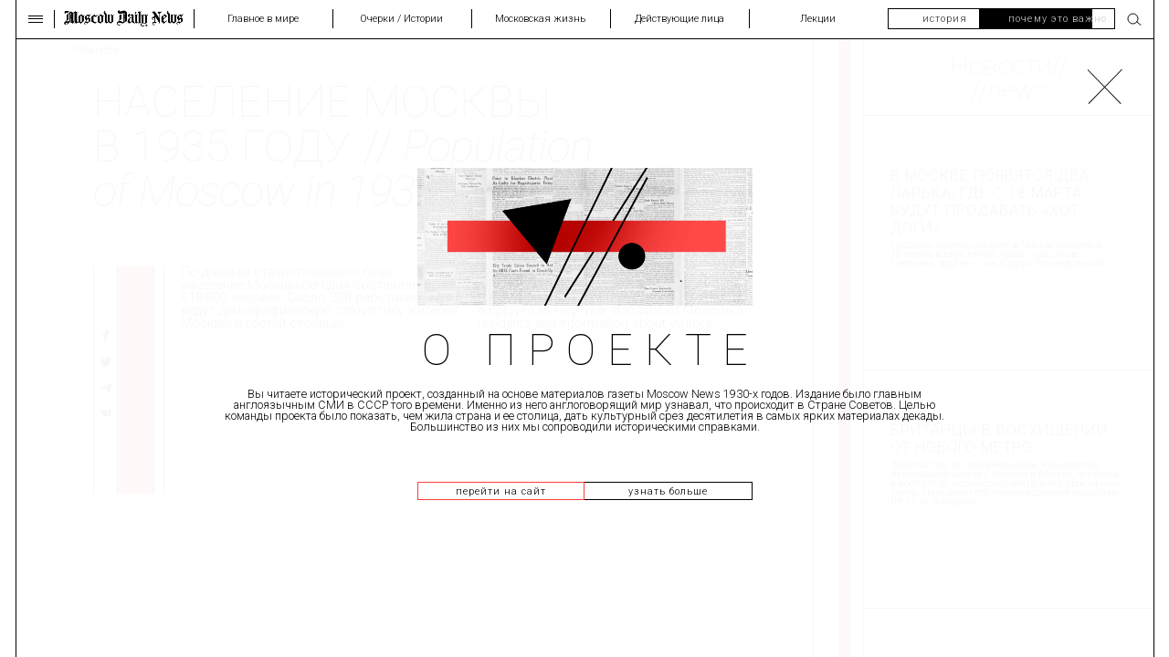

--- FILE ---
content_type: text/html; charset=UTF-8
request_url: https://old.mn.ru/news/naselenie-moskvy-v-1935-godu/
body_size: 6329
content:
<!DOCTYPE html>
<html lang="ru">
<head>
    <meta http-equiv="X-UA-Compatible" content="IE=edge">
    <meta name="viewport" content="width=device-width">
    <meta property="og:type" content="website">
    <meta property="og:locale" content="ru_RU">
    <meta property="og:title" content="Население Москвы в 1935 году">
    <meta property="og:description" content="">
    <meta property="og:image" content="https://old.mn.ru/local/templates/main/images/share.png">
		<meta property="og:image:type" content="image/jpeg" />
		<meta property="og:image:width" content="1200" />
		<meta property="og:image:height" content="600" />
    <meta name="twitter:card" content="summary_large_image">
    <meta name="twitter:title" content="Население Москвы в 1935 году">
    <meta name="twitter:description" content="">
    <meta name="twitter:image" content="https://old.mn.ru/local/templates/main/images/share.png">
    <meta name="msapplication-TileColor" content="#2b5797">
    <meta name="msapplication-TileImage" content="/mstile-144x144.png">
    <meta name="apple-mobile-web-app-title" content="Школа полезной еды">
    <meta name="application-name" content="Школа полезной еды">
    <meta name="theme-color" content="#ffffff">
    <link rel="apple-touch-icon" href="/apple-touch-icon.png" sizes="180x180">
    <link rel="icon" href="/favicon.ico">
    <link rel="icon" href="/favicon-16x16.png" sizes="16x16">
    <link rel="icon" href="/favicon-32x32.png" sizes="32x32">
    <link rel="manifest" href="/site.webmanifest">
    <link rel="mask-icon" href="/safari-pinned-tab.svg" color="#5bbad5">    
    <meta http-equiv="Content-Type" content="text/html; charset=UTF-8" />
<link href="/bitrix/cache/css/s1/main/template_3a8fea7bde7cb1b3c042013fc0f8c8f6/template_3a8fea7bde7cb1b3c042013fc0f8c8f6_v1.css?1768165239296197" type="text/css"  data-template-style="true" rel="stylesheet" />
    <title>Население Москвы в 1935 году</title>
</head>
<body>
        <div class="content" data-barba="wrapper">
        <main class="page-container " data-barba="container" data-barba-namespace="news">
	                    <header class="header">
                <div class="header__menu">
                    <div class="in"><span></span><span></span><span></span></div>
                </div>
	            
<ul class="header__nav">
	        <li class="header__lists is-active">
            <a class="header__link" href="/" data-page="index">
                                    <img class="black" src="/local/templates/main/images/index/footer-logo.png" alt="image">
                    <img class="white" src="/local/templates/main/images/index/footer-logo-white.png" alt="image"></a>
                            </a>
        </li>
            <li class="header__lists">
            <a class="header__link" href="/world/" >
                	                Главное в&nbsp;мире                            </a>
        </li>
            <li class="header__lists">
            <a class="header__link" href="/stories/" >
                	                Очерки / Истории                            </a>
        </li>
            <li class="header__lists">
            <a class="header__link" href="/moscow-life/" >
                	                Московская жизнь                            </a>
        </li>
            <li class="header__lists">
            <a class="header__link" href="/heroes/" >
                	                Действующие лица                            </a>
        </li>
            <li class="header__lists">
            <a class="header__link" href="/lectures/" >
                	                Лекции                            </a>
        </li>
    </ul>                <div class="header__style animation-start for-desktop ">
                    <div class="header__style-link header__style--white">история</div>
                    <div class="header__style-link header__style--black">почему это важно</div>
                </div>
                <form class="header__search" action="/search/">
                    <div class="header__search-input">
                        <input type="text" name="q" placeholder="Поиск..." required>
                        <div class="header__search-close">
                            <svg>
                                <use xlink:href="/local/templates/main/images/sprites.svg#close"></use>
                            </svg>
                        </div>
                    </div>
                    <div class="header__search-open">
                        <svg>
                            <use xlink:href="/local/templates/main/images/sprites.svg#search"></use>
                        </svg>
                    </div>
                    <button class="header__search-button is-hidden" type="submit">
                        <svg>
                            <use xlink:href="/local/templates/main/images/sprites.svg#search"></use>
                        </svg>
                    </button>
                </form>
            </header>
            <div class="menu">
	            
<ul class="menu__nav menu__nav--top">
	        <li>
            <a href="/world/">Главное в&nbsp;мире</a>
        </li>
            <li>
            <a href="/stories/">Очерки / Истории</a>
        </li>
            <li>
            <a href="/moscow-life/">Московская жизнь</a>
        </li>
            <li>
            <a href="/heroes/">Действующие лица</a>
        </li>
            <li>
            <a href="/lectures/">Лекции</a>
        </li>
    </ul>	            
<ul class="menu__nav menu__nav--top">
	        <li class="is-active">
            <a href="/news/">Новости</a>
        </li>
            <li>
            <a href="/cartoons/">Карикатуры</a>
        </li>
            <li>
            <a href="/photo-stories/">Фотоистории</a>
        </li>
            <li>
            <a href="/usa/">А&nbsp;что в&nbsp;США</a>
        </li>
            <li>
            <a href="/promo/">Объявления</a>
        </li>
            <li>
            <a href="/about/">О&nbsp;проекте</a>
        </li>
    </ul>            </div>

<div class="news__content news__content--1">
	<div class="news__block for-mobile">
		<div class="share">
			<div class="share__items">
				<button class="share__button" type="button" data-social="facebook">
					<svg>
						<use xlink:href="/local/templates/main/images/sprites.svg#fb"></use>
					</svg>
				</button>
				<button class="share__button" type="button" data-social="twitter">
					<svg>
						<use xlink:href="/local/templates/main/images/sprites.svg#tw"></use>
					</svg>
				</button>
				<button class="share__button" type="button" data-social="telegram">
					<svg>
						<use xlink:href="/local/templates/main/images/sprites.svg#tg"></use>
					</svg>
				</button>
				<button class="share__button" type="button" data-social="vk">
					<svg>
						<use xlink:href="/local/templates/main/images/sprites.svg#vk"></use>
					</svg>
				</button>
			</div>
			<div class="share__line for-desktop"></div>
		</div>
	</div>
	<div class="news__left hide-theme">
		
<a class="news__link" href="/news/">/Новости</a>
<div class="news__title">Население Москвы в&nbsp;1935 году //<span> Population of&nbsp;Moscow in&nbsp;1935</span></div>
<div class="news__inner news__inner--2" data-material-year="1935">
    <div class="news__lang for-mobile">
        <div class="news__lang-inner">
            <div class="news__langs news__langs--ru" data-nav="1"><span>перевод</span></div>
            <div class="news__langs news__langs--eu" data-nav="2"><span>оригинал</span></div>
        </div>
    </div>
    <div class="news__block for-desktop">
        <div class="share">
            <div class="share__items">
                <button class="share__button" type="button" data-social="facebook">
                    <svg>
                        <use xlink:href="/local/templates/main/images/sprites.svg#fb"></use>
                    </svg>
                </button>
                <button class="share__button" type="button" data-social="twitter">
                    <svg>
                        <use xlink:href="/local/templates/main/images/sprites.svg#tw"></use>
                    </svg>
                </button>
                <button class="share__button" type="button" data-social="telegram">
                    <svg>
                        <use xlink:href="/local/templates/main/images/sprites.svg#tg"></use>
                    </svg>
                </button>
                <button class="share__button" type="button" data-social="vk">
                    <svg>
                        <use xlink:href="/local/templates/main/images/sprites.svg#vk"></use>
                    </svg>
                </button>
            </div>
            <div class="share__line for-desktop"></div>
        </div>
    </div>
	<div class="news__text news__text--colums">
 <div class="news__text-col tabs-lang" data-tab="1">
 <p> По&nbsp;данным статистического бюро, население Москвы сегодня составляет 3&thinsp;618&thinsp;500 человек. Около 200 работников ведут демографическую статистику жителей Москвы и&nbsp;гостей столицы.</p>
 </div>
 <div class="news__text-col tabs-lang" data-tab="2">
 <p>According to&nbsp;the statistical bureau of&nbsp;the Moscow Militia, the population of&nbsp;Moscow today is&nbsp;3,618,500. Nearly 200 workers are employed to&nbsp;keep vital statistics of&nbsp;Moscow&rsquo;s residents and information about visitors.</p>
 </div>
</div></div>


	</div>
	<div class="news__right view-theme">
		<div class="news__line news__line--2 for-desktop"></div>
		<div class="news-side__tabs">
			<div class="news-side__news news-side__news--1" data-tab="1" data-simplebar>
				<div class="news-side__top">Новости//<br>//<span>news</span></div>
								
    <a class="news-side__item" href="/news/v-moskve-poyavyatsya-dva-larka-gde-s-18-marta-budut-prodavat-khot-dogi/">
        <div class="news-side__title">В&nbsp;Москве появятся два ларька, где с&nbsp;18&nbsp;марта будут продавать &laquo;хот-доги&raquo;</div>
        <div class="news-side__text">Продажа горячих сосисок в&nbsp;Москве начнется 18&nbsp;марта в&nbsp;двух точках, одна&nbsp;&mdash; на&nbsp;улице Сретенка, другая&nbsp;&mdash; на&nbsp;Садово-Триумфальной.</div>
    </a>
    <a class="news-side__item" href="/news/britantsy-v-voskhishchenii-ot-novogo-metro/">
        <div class="news-side__title">Британцы в&nbsp;восхищении от&nbsp;нового метро</div>
        <div class="news-side__text">Заметка про то, что британские журналисты, приехавшие вместе с&nbsp;Иденом в&nbsp;Москву, остались в&nbsp;восторге от&nbsp;московсокго метро и&nbsp;его просторных залов. Называют его &laquo;произведением искусства&raquo;. (&#8470;&thinsp;77 от&nbsp;3&nbsp;апреля)</div>
    </a>
    <a class="news-side__item" href="/news/v-metro-poyavyatsya-avtomaty-s-sigaretami-i-konfetami-i-otkroyutsya-bufety/">
        <div class="news-side__title">В&nbsp;метро появятся автоматы с&nbsp;сигаретами и&nbsp;конфетами и&nbsp;откроются буфеты</div>
        <div class="news-side__text">В&nbsp;московском метро появятся автоматы с&nbsp;сигаретами и&nbsp;конфетами</div>
    </a>
    <a class="news-side__item" href="/news/feshn-ekspert-iz-parizha-sozdala-dizayn-platya-dlya-sovetskikh-zhenshchin/">
        <div class="news-side__title">Фэшн-эксперт из&nbsp;Парижа создала дизайн платья для советских женщин</div>
        <div class="news-side__text">В&nbsp;Москву приехала знаменитый дизайнер Эльза Скиапарелли в&nbsp;рамкха French Trade Exhibit. (&#8470;&thinsp;275 от&nbsp;1&nbsp;декабря);</div>
    </a>
    <a class="news-side__item" href="/news/v-moskve-otkrylas-vystavka-rabot-valentina-serova/">
        <div class="news-side__title">В&nbsp;Москве открылась выставка работ Валентина Серова</div>
        <div class="news-side__text">В&nbsp;Третьяковской галерее проходит большая ретроспетива работ Валентина Серова, которая привлекает большое количество посетителей. Прямо как в&nbsp;современная выставка, судя по&nbsp;описанию (&#8470;&thinsp;93, апрель);</div>
    </a>
    <a class="news-side__item" href="/news/znamenityy-amerikanskiy-fotograf-v-moskve-/">
        <div class="news-side__title">Знаменитый американский фотограф в&nbsp;Москве</div>
        <div class="news-side__text">В&nbsp;Москву приехал известный американский фотограф Пол Стренд (один из&nbsp;родоначальников документальной фотографии) (&#8470;&thinsp;112 от&nbsp;17&nbsp;мая);</div>
    </a>
    <a class="news-side__item" href="/news/luchshee-v-mire-metro-otkrylos-dlya-publiki/">
        <div class="news-side__title">Лучшее в&nbsp;мире метро открылось для публики</div>
        <div class="news-side__text">Новость под скромным заголовком World&rsquo;s Best Metro Opened To&nbsp;the Public. Официальное открытие московского метро (&#8470;&thinsp;110 от&nbsp;15&nbsp;мая);</div>
    </a>
    <a class="news-side__item" href="/news/amerikanskie-gazety-voskhvalyayut-metro/">
        <div class="news-side__title">Американские газеты восхваляют метро</div>
        <div class="news-side__text">Американская пресса в&nbsp;восторге от&nbsp;московского метро. Приводится цитата корреспондента NYT о&nbsp;том, что ни&nbsp;одна подземка в&nbsp;мире не&nbsp;сравнится с&nbsp;московской (&#8470;&thinsp;97 от&nbsp;27&nbsp;апреля);</div>
    </a>
    <a class="news-side__item" href="/news/gostinitsa-moskva-otkryla-svoi-dveri/">
        <div class="news-side__title">Гостиница &laquo;Москва&raquo; открыла свои двери</div>
        <div class="news-side__text"></div>
    </a>
			</div>
			<div class="news-side__news" data-tab="2">
				<div class="news-side__top">факты//<br>//facts</div>
				    <div class="news-side__item news-side__item--2">
        <div class="news-side__text news-side__text--2">
            За&nbsp;19 лет, с&nbsp;1916-го по&nbsp;1935 год, численность населения Москвы выросла на&nbsp;1,8 миллиона человек. Это потребовало
радикальных изменений в&nbsp;жизни города. К&nbsp;1935 году его площадь увеличилась втрое, именно тогда был принят генеральный
план реконструкции столицы, который определил ее&nbsp;сегодняшний облик. Одна из&nbsp;задач этого плана&nbsp;&mdash; решение проблемы
перенаселенности. Так, в&nbsp;документе <a href="http://www.libussr.ru/doc_ussr/ussr_4052.htm" target="_blank">отмечалась</a> нецелесообразность &laquo;создания городов-гигантов с&nbsp;нагромождением большого
количества предприятий&raquo;. Кроме того, предлагается ограничить численность населения пятью миллионами человек. При таких
условиях, согласно тексту, можно было обеспечить &laquo;полное обслуживание бытовых и&nbsp;культурных потребностей этого
населения&raquo;.        </div>
    </div>
			</div>
		</div>
	</div>
</div>
                                    <div class="buttons for-mobile">
                    <div class="buttons__color buttons__color--white">история</div>
                    <div class="buttons__color buttons__color--black">почему это важно</div>
                </div>
                    
        
                    <div class="up">
                <svg>
                    <use xlink:href="/local/templates/main/images/sprites.svg#up"></use>
                </svg>
            </div>
        
            </main>
</div>

<div class="about-popup is-hidden">
    <div class="about-popup__content">
        <div class="about-popup__close">
            <svg>
                <use xlink:href="/local/templates/main/images/sprites.svg#close-popup"></use>
            </svg>
        </div>
        <div class="about-popup__container">
            <div class="about-popup__img for-desktop">
                <img src="/local/templates/main/images/about-1.jpg" alt="img">
            </div>
            <div class="about-popup__title">О проекте</div>
            <div class="about-popup__description">Вы читаете исторический проект, созданный на основе материалов газеты Moscow News 1930-х годов. Издание было главным англоязычным СМИ в СССР того времени. Именно из него англоговорящий мир узнавал, что происходит в Стране Советов. Целью команды проекта было показать, чем жила страна и ее столица, дать культурный срез десятилетия в самых ярких материалах декады. Большинство из них мы сопроводили историческими справками.</div>
            <div class="about-popup__buttons">
                <div class="about-popup__button about-popup__button--red for-desktop">перейти на сайт</div>
                <a class="about-popup__button about-popup__button--black" href="/about/">узнать больше</a>
            </div>
        </div>
    </div>
</div>



<script data-skip-moving="true">
	(function (d, w, c) {
			(w[c] = w[c] || []).push(function () {
					try {
							w.yaCounter67936324 = new Ya.Metrika2({
									id: 67936324,
									clickmap: true,
									trackLinks: true,
									accurateTrackBounce: true,
									webvisor: true
							});
					} catch (e) {
					}
			});
	
			var n = d.getElementsByTagName("script")[0],
					s = d.createElement("script"),
					f = function () {
							n.parentNode.insertBefore(s, n);
					};
			s.type = "text/javascript";
			s.async = true;
			s.src = "https://mc.yandex.ru/metrika/tag.js";
	
			if (w.opera == "[object Opera]") {
					d.addEventListener("DOMContentLoaded", f, false);
			} else {
					f();
			}
	})(document, window, "yandex_metrika_callbacks2");
</script>
<noscript>
	<div><img src="https://mc.yandex.ru/watch/67936324" style="position:absolute; left:-9999px;" alt=""></div>
</noscript><script   src="/bitrix/cache/js/s1/main/template_c6cb0f9441aa5919c0e47154c4b450c1/template_c6cb0f9441aa5919c0e47154c4b450c1_v1.js?17681652391592874"></script>

</body>
</html>

--- FILE ---
content_type: text/css
request_url: https://old.mn.ru/bitrix/cache/css/s1/main/template_3a8fea7bde7cb1b3c042013fc0f8c8f6/template_3a8fea7bde7cb1b3c042013fc0f8c8f6_v1.css?1768165239296197
body_size: 32068
content:


/* Start:/local/templates/main/css/main.css?1601549178293739*/
@import url("https://fonts.googleapis.com/css2?family=Roboto:ital,wght@0,100;0,300;0,400;0,500;0,700;0,900;1,100;1,300;1,400;1,500&display=swap");
@font-face {
  src: url("/local/templates/main/css/../fonts/Roboto-ThinItalic.woff2") format("woff2"), url("/local/templates/main/css/../fonts/Roboto-ThinItalic.woff") format("woff");
  font-family: "Roboto";
  font-weight: 200;
  font-style: normal;
  font-display: swap; }

/*! normalize.css v8.0.1 | MIT License | github.com/necolas/normalize.css */
/* Document
   ========================================================================== */
/**
 * 1. Correct the line height in all browsers.
 * 2. Prevent adjustments of font size after orientation changes in iOS.
 */
html {
  line-height: 1.15;
  /* 1 */
  -webkit-text-size-adjust: 100%;
  /* 2 */ }

/* Sections
   ========================================================================== */
/**
 * Remove the margin in all browsers.
 */
body {
  margin: 0; }

/**
 * Render the `main` element consistently in IE.
 */
main {
  display: block; }

/**
 * Correct the font size and margin on `h1` elements within `section` and
 * `article` contexts in Chrome, Firefox, and Safari.
 */
h1 {
  font-size: 2em;
  margin: 0.67em 0; }

/* Grouping content
   ========================================================================== */
/**
 * 1. Add the correct box sizing in Firefox.
 * 2. Show the overflow in Edge and IE.
 */
hr {
  -webkit-box-sizing: content-box;
     -moz-box-sizing: content-box;
          box-sizing: content-box;
  /* 1 */
  height: 0;
  /* 1 */
  overflow: visible;
  /* 2 */ }

/**
 * 1. Correct the inheritance and scaling of font size in all browsers.
 * 2. Correct the odd `em` font sizing in all browsers.
 */
pre {
  font-family: monospace, monospace;
  /* 1 */
  font-size: 1em;
  /* 2 */ }

/* Text-level semantics
   ========================================================================== */
/**
 * Remove the gray background on active links in IE 10.
 */
a {
  background-color: transparent; }

/**
 * 1. Remove the bottom border in Chrome 57-
 * 2. Add the correct text decoration in Chrome, Edge, IE, Opera, and Safari.
 */
abbr[title] {
  border-bottom: none;
  /* 1 */
  text-decoration: underline;
  /* 2 */
  -webkit-text-decoration: underline dotted;
     -moz-text-decoration: underline dotted;
          text-decoration: underline dotted;
  /* 2 */ }

/**
 * Add the correct font weight in Chrome, Edge, and Safari.
 */
b,
strong {
  font-weight: bolder; }

/**
 * 1. Correct the inheritance and scaling of font size in all browsers.
 * 2. Correct the odd `em` font sizing in all browsers.
 */
code,
kbd,
samp {
  font-family: monospace, monospace;
  /* 1 */
  font-size: 1em;
  /* 2 */ }

/**
 * Add the correct font size in all browsers.
 */
small {
  font-size: 80%; }

/**
 * Prevent `sub` and `sup` elements from affecting the line height in
 * all browsers.
 */
sub,
sup {
  font-size: 75%;
  line-height: 0;
  position: relative;
  vertical-align: baseline; }

sub {
  bottom: -0.25em; }

sup {
  top: -0.5em; }

/* Embedded content
   ========================================================================== */
/**
 * Remove the border on images inside links in IE 10.
 */
img {
  border-style: none; }

/* Forms
   ========================================================================== */
/**
 * 1. Change the font styles in all browsers.
 * 2. Remove the margin in Firefox and Safari.
 */
button,
input,
optgroup,
select,
textarea {
  font-family: inherit;
  /* 1 */
  font-size: 100%;
  /* 1 */
  line-height: 1.15;
  /* 1 */
  margin: 0;
  /* 2 */ }

/**
 * Show the overflow in IE.
 * 1. Show the overflow in Edge.
 */
button,
input {
  /* 1 */
  overflow: visible; }

/**
 * Remove the inheritance of text transform in Edge, Firefox, and IE.
 * 1. Remove the inheritance of text transform in Firefox.
 */
button,
select {
  /* 1 */
  text-transform: none; }

/**
 * Correct the inability to style clickable types in iOS and Safari.
 */
button,
[type="button"],
[type="reset"],
[type="submit"] {
  -webkit-appearance: button; }

/**
 * Remove the inner border and padding in Firefox.
 */
button::-moz-focus-inner,
[type="button"]::-moz-focus-inner,
[type="reset"]::-moz-focus-inner,
[type="submit"]::-moz-focus-inner {
  border-style: none;
  padding: 0; }

/**
 * Restore the focus styles unset by the previous rule.
 */
button:-moz-focusring,
[type="button"]:-moz-focusring,
[type="reset"]:-moz-focusring,
[type="submit"]:-moz-focusring {
  outline: 1px dotted ButtonText; }

/**
 * Correct the padding in Firefox.
 */
fieldset {
  padding: 0.35em 0.75em 0.625em; }

/**
 * 1. Correct the text wrapping in Edge and IE.
 * 2. Correct the color inheritance from `fieldset` elements in IE.
 * 3. Remove the padding so developers are not caught out when they zero out
 *    `fieldset` elements in all browsers.
 */
legend {
  -webkit-box-sizing: border-box;
     -moz-box-sizing: border-box;
          box-sizing: border-box;
  /* 1 */
  color: inherit;
  /* 2 */
  display: table;
  /* 1 */
  max-width: 100%;
  /* 1 */
  padding: 0;
  /* 3 */
  white-space: normal;
  /* 1 */ }

/**
 * Add the correct vertical alignment in Chrome, Firefox, and Opera.
 */
progress {
  vertical-align: baseline; }

/**
 * Remove the default vertical scrollbar in IE 10+.
 */
textarea {
  overflow: auto; }

/**
 * 1. Add the correct box sizing in IE 10.
 * 2. Remove the padding in IE 10.
 */
[type="checkbox"],
[type="radio"] {
  -webkit-box-sizing: border-box;
     -moz-box-sizing: border-box;
          box-sizing: border-box;
  /* 1 */
  padding: 0;
  /* 2 */ }

/**
 * Correct the cursor style of increment and decrement buttons in Chrome.
 */
[type="number"]::-webkit-inner-spin-button,
[type="number"]::-webkit-outer-spin-button {
  height: auto; }

/**
 * 1. Correct the odd appearance in Chrome and Safari.
 * 2. Correct the outline style in Safari.
 */
[type="search"] {
  -webkit-appearance: textfield;
  /* 1 */
  outline-offset: -2px;
  /* 2 */ }

/**
 * Remove the inner padding in Chrome and Safari on macOS.
 */
[type="search"]::-webkit-search-decoration {
  -webkit-appearance: none; }

/**
 * 1. Correct the inability to style clickable types in iOS and Safari.
 * 2. Change font properties to `inherit` in Safari.
 */
::-webkit-file-upload-button {
  -webkit-appearance: button;
  /* 1 */
  font: inherit;
  /* 2 */ }

/* Interactive
   ========================================================================== */
/*
 * Add the correct display in Edge, IE 10+, and Firefox.
 */
details {
  display: block; }

/*
 * Add the correct display in all browsers.
 */
summary {
  display: list-item; }

/* Misc
   ========================================================================== */
/**
 * Add the correct display in IE 10+.
 */
template {
  display: none; }

/**
 * Add the correct display in IE 10.
 */
[hidden] {
  display: none; }

[data-simplebar] {
  position: relative;
  -webkit-box-orient: vertical;
  -webkit-box-direction: normal;
  -webkit-flex-direction: column;
     -moz-box-orient: vertical;
     -moz-box-direction: normal;
      -ms-flex-direction: column;
          flex-direction: column;
  -webkit-flex-wrap: wrap;
      -ms-flex-wrap: wrap;
          flex-wrap: wrap;
  -webkit-box-pack: start;
  -webkit-justify-content: flex-start;
     -moz-box-pack: start;
      -ms-flex-pack: start;
          justify-content: flex-start;
  -webkit-align-content: flex-start;
      -ms-flex-line-pack: start;
          align-content: flex-start;
  -webkit-box-align: start;
  -webkit-align-items: flex-start;
     -moz-box-align: start;
      -ms-flex-align: start;
          align-items: flex-start; }

.simplebar-wrapper {
  overflow: hidden;
  width: inherit;
  height: inherit;
  max-width: inherit;
  max-height: inherit; }

.simplebar-mask {
  direction: inherit;
  position: absolute;
  overflow: hidden;
  padding: 0;
  margin: 0;
  left: 0;
  top: 0;
  bottom: 0;
  right: 0;
  width: auto !important;
  height: auto !important;
  z-index: 0; }

.simplebar-offset {
  direction: inherit !important;
  -webkit-box-sizing: inherit !important;
     -moz-box-sizing: inherit !important;
          box-sizing: inherit !important;
  resize: none !important;
  position: absolute;
  top: 0;
  left: 0;
  bottom: 0;
  right: 0;
  padding: 0;
  margin: 0;
  -webkit-overflow-scrolling: touch; }

.simplebar-content-wrapper {
  direction: inherit;
  -webkit-box-sizing: border-box !important;
     -moz-box-sizing: border-box !important;
          box-sizing: border-box !important;
  position: relative;
  display: block;
  height: 100%;
  /* Required for horizontal native scrollbar to not appear if parent is taller than natural height */
  width: auto;
  max-width: 100%;
  /* Not required for horizontal scroll to trigger */
  max-height: 100%;
  /* Needed for vertical scroll to trigger */
  scrollbar-width: none;
  -ms-overflow-style: none; }

.simplebar-content-wrapper::-webkit-scrollbar,
.simplebar-hide-scrollbar::-webkit-scrollbar {
  width: 0;
  height: 0; }

.simplebar-content:before,
.simplebar-content:after {
  content: ' ';
  display: table; }

.simplebar-placeholder {
  max-height: 100%;
  max-width: 100%;
  width: 100%;
  pointer-events: none; }

.simplebar-height-auto-observer-wrapper {
  -webkit-box-sizing: inherit !important;
     -moz-box-sizing: inherit !important;
          box-sizing: inherit !important;
  height: 100%;
  width: 100%;
  max-width: 1px;
  position: relative;
  float: left;
  max-height: 1px;
  overflow: hidden;
  z-index: -1;
  padding: 0;
  margin: 0;
  pointer-events: none;
  -webkit-box-flex: inherit;
  -webkit-flex-grow: inherit;
     -moz-box-flex: inherit;
      -ms-flex-positive: inherit;
          flex-grow: inherit;
  -webkit-flex-shrink: 0;
      -ms-flex-negative: 0;
          flex-shrink: 0;
  -webkit-flex-basis: 0;
      -ms-flex-preferred-size: 0;
          flex-basis: 0; }

.simplebar-height-auto-observer {
  -webkit-box-sizing: inherit;
     -moz-box-sizing: inherit;
          box-sizing: inherit;
  display: block;
  opacity: 0;
  position: absolute;
  top: 0;
  left: 0;
  height: 1000%;
  width: 1000%;
  min-height: 1px;
  min-width: 1px;
  overflow: hidden;
  pointer-events: none;
  z-index: -1; }

.simplebar-track {
  z-index: 1;
  position: absolute;
  right: 0;
  bottom: 0;
  pointer-events: none;
  overflow: hidden; }

[data-simplebar].simplebar-dragging .simplebar-content {
  pointer-events: none;
  -moz-user-select: none;
   -ms-user-select: none;
       user-select: none;
  -webkit-user-select: none; }

[data-simplebar].simplebar-dragging .simplebar-track {
  pointer-events: all; }

.simplebar-scrollbar {
  position: absolute;
  left: 0;
  right: 0;
  min-height: 10px; }

.simplebar-scrollbar:before {
  position: absolute;
  content: '';
  background: black;
  -webkit-border-radius: 7px;
     -moz-border-radius: 7px;
          border-radius: 7px;
  left: 2px;
  right: 2px;
  opacity: 0;
  -webkit-transition: opacity 0.2s linear;
  -o-transition: opacity 0.2s linear;
  -moz-transition: opacity 0.2s linear;
  transition: opacity 0.2s linear; }

.simplebar-scrollbar.simplebar-visible:before {
  /* When hovered, remove all transitions from drag handle */
  opacity: 0.5;
  -webkit-transition: opacity 0s linear;
  -o-transition: opacity 0s linear;
  -moz-transition: opacity 0s linear;
  transition: opacity 0s linear; }

.simplebar-track.simplebar-vertical {
  top: 0;
  width: 11px; }

.simplebar-track.simplebar-vertical .simplebar-scrollbar:before {
  top: 2px;
  bottom: 2px; }

.simplebar-track.simplebar-horizontal {
  left: 0;
  height: 11px; }

.simplebar-track.simplebar-horizontal .simplebar-scrollbar:before {
  height: 100%;
  left: 2px;
  right: 2px; }

.simplebar-track.simplebar-horizontal .simplebar-scrollbar {
  right: auto;
  left: 0;
  top: 2px;
  height: 7px;
  min-height: 0;
  min-width: 10px;
  width: auto; }

/* Rtl support */
[data-simplebar-direction='rtl'] .simplebar-track.simplebar-vertical {
  right: auto;
  left: 0; }

.hs-dummy-scrollbar-size {
  direction: rtl;
  position: fixed;
  opacity: 0;
  visibility: hidden;
  height: 500px;
  width: 500px;
  overflow-y: hidden;
  overflow-x: scroll; }

.simplebar-hide-scrollbar {
  position: fixed;
  left: 0;
  visibility: hidden;
  overflow-y: scroll;
  scrollbar-width: none;
  -ms-overflow-style: none; }

/* Slider */
.slick-slider {
  position: relative;
  display: block;
  -webkit-box-sizing: border-box;
     -moz-box-sizing: border-box;
          box-sizing: border-box;
  -webkit-touch-callout: none;
  -webkit-user-select: none;
  -moz-user-select: none;
  -ms-user-select: none;
  user-select: none;
  -ms-touch-action: pan-y;
  touch-action: pan-y;
  -webkit-tap-highlight-color: transparent; }

.slick-list {
  position: relative;
  overflow: hidden;
  display: block;
  margin: 0;
  padding: 0; }
  .slick-list:focus {
    outline: none; }
  .slick-list.dragging {
    cursor: pointer;
    cursor: hand; }

.slick-slider .slick-track,
.slick-slider .slick-list {
  -webkit-transform: translate3d(0, 0, 0);
  -moz-transform: translate3d(0, 0, 0);
  -ms-transform: translate3d(0, 0, 0);
  -o-transform: translate3d(0, 0, 0);
  transform: translate3d(0, 0, 0); }

.slick-track {
  position: relative;
  left: 0;
  top: 0;
  display: block;
  margin-left: auto;
  margin-right: auto; }
  .slick-track:before, .slick-track:after {
    content: "";
    display: table; }
  .slick-track:after {
    clear: both; }
  .slick-loading .slick-track {
    visibility: hidden; }

.slick-slide {
  float: left;
  height: 100%;
  min-height: 1px;
  display: none; }
  [dir="rtl"] .slick-slide {
    float: right; }
  .slick-slide img {
    display: block; }
  .slick-slide.slick-loading img {
    display: none; }
  .slick-slide.dragging img {
    pointer-events: none; }
  .slick-initialized .slick-slide {
    display: block; }
  .slick-loading .slick-slide {
    visibility: hidden; }
  .slick-vertical .slick-slide {
    display: block;
    height: auto;
    border: 1px solid transparent; }

.slick-arrow.slick-hidden {
  display: none; }

*,
*::before,
*::after {
  -webkit-box-sizing: inherit;
     -moz-box-sizing: inherit;
          box-sizing: inherit;
  outline: none; }

html {
  -webkit-box-sizing: border-box;
     -moz-box-sizing: border-box;
          box-sizing: border-box;
  scroll-behavior: smooth;
  -webkit-overflow-scrolling: touch; }

body {
  -webkit-font-smoothing: antialiased;
  -webkit-text-decoration-skip: objects;
          text-decoration-skip: objects;
  text-rendering: optimizeLegibility;
  -webkit-text-size-adjust: 100%;
     -moz-text-size-adjust: 100%;
      -ms-text-size-adjust: 100%;
          text-size-adjust: 100%;
  -webkit-tap-highlight-color: transparent;
  font-family: "Roboto", sans-serif;
  -webkit-overflow-scrolling: touch; }
  body.about-open {
    position: fixed;
    width: 100%;
    height: 100vh; }
  @media (min-width: 1025px) {
    body::after {
      content: "";
      position: fixed;
      right: -1px;
      top: 0;
      bottom: 0;
      z-index: -1;
      width: 20px;
      background: #000;
      opacity: 0;
      -webkit-transition: opacity 0.3s linear;
      -o-transition: opacity 0.3s linear;
      -moz-transition: opacity 0.3s linear;
      transition: opacity 0.3s linear; } }
  @media (min-width: 1025px) and (min-width: 1025px) and (max-width: 1416px) {
    body::after {
      width: 1.41243vw; } }

button:not([disabled]),
a[role="button"]:not([disabled]) {
  cursor: pointer; }

.page-container {
  position: absolute;
  left: 0;
  right: 0;
  top: 0;
  overflow: hidden;
  padding-top: 47px;
  min-height: 100vh;
  -webkit-transition: color 0.3s linear, background-color 0.3s linear;
  -o-transition: color 0.3s linear, background-color 0.3s linear;
  -moz-transition: color 0.3s linear, background-color 0.3s linear;
  transition: color 0.3s linear, background-color 0.3s linear;
  -webkit-overflow-scrolling: touch; }
  @media (min-width: 1025px) {
    .page-container {
      margin: 0 18px 0 19px;
      border-left: 1px solid #000;
      border-right: 1px solid #000; } }
  @media (min-width: 1025px) and (min-width: 1025px) and (max-width: 1416px) {
    .page-container {
      margin: 0 1.27119vw 0 1.34181vw;
      padding-top: 3.31921vw; } }
  @media (max-width: 1024px) {
    .page-container {
      padding-top: 10.625vmin; }
      .page-container::before {
        content: "";
        position: fixed;
        left: 0;
        right: 0;
        top: 0;
        bottom: 0;
        z-index: 11;
        background: rgba(255, 255, 255, 0.6);
        opacity: 0;
        visibility: hidden;
        -webkit-transition: opacity 0.3s linear;
        -o-transition: opacity 0.3s linear;
        -moz-transition: opacity 0.3s linear;
        transition: opacity 0.3s linear; }
      .menu-open .page-container::before {
        opacity: 1;
        visibility: visible; }
      .theme-black .page-container::before {
        background: rgba(0, 0, 0, 0.6); } }

.italic {
  display: inline-block;
  font-style: italic; }
  .italic::after {
    display: none; }

.simplebar-content {
  display: -webkit-box;
  display: -webkit-flex;
  display: -moz-box;
  display: -ms-flexbox;
  display: flex;
  -webkit-box-orient: vertical;
  -webkit-box-direction: normal;
  -webkit-flex-flow: column;
     -moz-box-orient: vertical;
     -moz-box-direction: normal;
      -ms-flex-flow: column;
          flex-flow: column; }
  @media (min-width: 1025px) {
    .simplebar-content.is-end {
      margin-bottom: 198px; } }
  @media (min-width: 1025px) and (min-width: 1025px) and (max-width: 1416px) {
    .simplebar-content.is-end {
      margin-bottom: 13.98305vw; } }

.simplebar-track.simplebar-vertical {
  width: 6px; }

.simplebar-scrollbar:before {
  right: 0;
  background: #FF3C3C; }

b {
  font-weight: 300 !important;
  margin-bottom: 26px;
  width: 100%;
  font-size: 24px;
  line-height: 34px; }
  @media (min-width: 1025px) and (max-width: 1416px) {
    b {
      font-size: 1.69492vw;
      line-height: 2.40113vw; } }
  @media (max-width: 1024px) {
    b {
      margin-bottom: 4.6875vmin;
      padding: 0;
      width: 100%;
      font-size: 4.375vmin;
      line-height: 6.25vmin; } }

@-webkit-keyframes moveStyle {
  0% {
    left: 50%;
    .theme-black & {
      left: 0; } }
  50% {
    left: 0;
    .theme-black & {
      left: 50%; } }
  100% {
    left: 50%;
    .theme-black & {
      left: 0; } } }

@-moz-keyframes moveStyle {
  0% {
    left: 50%;
    .theme-black & {
      left: 0; } }
  50% {
    left: 0;
    .theme-black & {
      left: 50%; } }
  100% {
    left: 50%;
    .theme-black & {
      left: 0; } } }

@-o-keyframes moveStyle {
  0% {
    left: 50%;
    .theme-black & {
      left: 0; } }
  50% {
    left: 0;
    .theme-black & {
      left: 50%; } }
  100% {
    left: 50%;
    .theme-black & {
      left: 0; } } }

@keyframes moveStyle {
  0% {
    left: 50%;
    .theme-black & {
      left: 0; } }
  50% {
    left: 0;
    .theme-black & {
      left: 50%; } }
  100% {
    left: 50%;
    .theme-black & {
      left: 0; } } }

@keyframes moveStyle {
  0% {
    left: 50%;
    .theme-black & {
      left: 0; } }
  50% {
    left: 0; {
      left: 50%; } }
  100% {
    left: 50%;
    .theme-black & {
      left: 0; } } }

@-webkit-keyframes colorWhite {
  0% {
    color: #000; }
  50% {
    color: #fff; }
  100% {
    color: #000; } }

@-moz-keyframes colorWhite {
  0% {
    color: #000; }
  50% {
    color: #fff; }
  100% {
    color: #000; } }

@-o-keyframes colorWhite {
  0% {
    color: #000; }
  50% {
    color: #fff; }
  100% {
    color: #000; } }

@keyframes colorWhite {
  0% {
    color: #000; }
  50% {
    color: #fff; }
  100% {
    color: #000; } }

@-webkit-keyframes colorBlack {
  0% {
    color: #fff; }
  50% {
    color: #000; }
  100% {
    color: #fff; } }

@-moz-keyframes colorBlack {
  0% {
    color: #fff; }
  50% {
    color: #000; }
  100% {
    color: #fff; } }

@-o-keyframes colorBlack {
  0% {
    color: #fff; }
  50% {
    color: #000; }
  100% {
    color: #fff; } }

@keyframes colorBlack {
  0% {
    color: #fff; }
  50% {
    color: #000; }
  100% {
    color: #fff; } }

.up {
  display: none; }

@media (max-width: 1024px) {
  .up {
    position: fixed;
    left: 0.625vmin;
    bottom: 10vmin;
    z-index: 5;
    display: block;
    width: 7.5vmin;
    height: 17.1875vmin;
    opacity: 0;
    visibility: hidden;
    -webkit-transition: opacity 0.3s linear, visibility 0.3s linear;
    -o-transition: opacity 0.3s linear, visibility 0.3s linear;
    -moz-transition: opacity 0.3s linear, visibility 0.3s linear;
    transition: opacity 0.3s linear, visibility 0.3s linear; }
    .up.is-visible {
      opacity: 1;
      visibility: visible; }
    .theme-black .up svg {
      fill: #fff; }
    .up svg {
      width: 100%;
      height: 100%;
      -webkit-transform: translateZ(0);
         -moz-transform: translateZ(0);
              transform: translateZ(0); } }

.is-hidden {
  display: none !important; }

@media (max-width: 1024px) {
  .for-desktop {
    display: none !important; } }

@media (min-width: 1025px) {
  .for-mobile {
    display: none !important; } }

.clearfix {
  overflow: auto; }
  .clearfix::after {
    content: "";
    display: table;
    clear: both; }

.visually-hidden {
  position: absolute;
  overflow: hidden;
  margin: -1px;
  width: 1px;
  height: 1px;
  clip: rect(0 0 0 0); }

.hidden {
  opacity: 0;
  visibility: hidden;
  pointer-events: none; }

.index-content {
  position: relative;
  z-index: 2;
  margin-left: 11px;
  border-left: 1px solid #000;
  border-right: 1px solid #000;
  padding-bottom: 166px;
  width: 52.33051vw; }
  .index-content__inner {
    padding: 26px 25px; }
    @media (min-width: 1025px) and (max-width: 1416px) {
      .index-content__inner {
        padding: 1.83616vw 1.76554vw; } }
    @media (max-width: 1024px) {
      .index-content__inner {
        margin-bottom: -7.5vmin;
        padding: 0;
        border-left: 1px solid #000;
        -webkit-transition: opacity 0.5s linear, visibility 0.5s linear, -webkit-transform 0.5s linear;
        transition: opacity 0.5s linear, visibility 0.5s linear, -webkit-transform 0.5s linear;
        -o-transition: opacity 0.5s linear, visibility 0.5s linear, -o-transform 0.5s linear;
        -moz-transition: transform 0.5s linear, opacity 0.5s linear, visibility 0.5s linear, -moz-transform 0.5s linear;
        transition: transform 0.5s linear, opacity 0.5s linear, visibility 0.5s linear;
        transition: transform 0.5s linear, opacity 0.5s linear, visibility 0.5s linear, -webkit-transform 0.5s linear, -moz-transform 0.5s linear, -o-transform 0.5s linear;
        height: 100%; } }
  .index-content__img {
    display: block; }
    .index-content__img span {
      position: relative;
      display: block;
      overflow: hidden; }
      .index-content__img span img {
        width: 100%;
        vertical-align: bottom;
        -webkit-transform: translateZ(0);
           -moz-transform: translateZ(0);
                transform: translateZ(0); }
      .index-content__img span::after {
        content: "";
        position: absolute;
        left: 0;
        right: 0;
        top: 0;
        bottom: 0;
        z-index: 1;
        margin: 7px auto;
        width: 95%;
        height: 95.04%;
        border: 2px solid #FF3C3C;
        -webkit-border-radius: 145px;
           -moz-border-radius: 145px;
                border-radius: 145px;
        pointer-events: none;
        opacity: 0;
        -webkit-transition: opacity 0.3s linear;
        -o-transition: opacity 0.3s linear;
        -moz-transition: opacity 0.3s linear;
        transition: opacity 0.3s linear; }
    .index-content__img--lg {
      color: #000;
      text-decoration: none; }
      @media (min-width: 1025px) {
        .index-content__img--lg {
          -webkit-transition: background-color 0.3s linear, color 0.3s linear, -webkit-transform 0.6s cubic-bezier(0.4, 0, 0, 1) !important;
          transition: background-color 0.3s linear, color 0.3s linear, -webkit-transform 0.6s cubic-bezier(0.4, 0, 0, 1) !important;
          -o-transition: background-color 0.3s linear, color 0.3s linear, -o-transform 0.6s cubic-bezier(0.4, 0, 0, 1) !important;
          -moz-transition: background-color 0.3s linear, color 0.3s linear, transform 0.6s cubic-bezier(0.4, 0, 0, 1), -moz-transform 0.6s cubic-bezier(0.4, 0, 0, 1) !important;
          transition: background-color 0.3s linear, color 0.3s linear, transform 0.6s cubic-bezier(0.4, 0, 0, 1) !important;
          transition: background-color 0.3s linear, color 0.3s linear, transform 0.6s cubic-bezier(0.4, 0, 0, 1), -webkit-transform 0.6s cubic-bezier(0.4, 0, 0, 1), -moz-transform 0.6s cubic-bezier(0.4, 0, 0, 1), -o-transform 0.6s cubic-bezier(0.4, 0, 0, 1) !important;
          cursor: pointer; }
          .index-content__img--lg:hover {
            color: #FF3C3C !important; } }
      @media (min-width: 1025px) {
        .index-content__img--lg:hover span::after {
          opacity: 1; } }
      @media (max-width: 1024px) {
        .index-content__img--lg img {
          height: 45.3125vmin !important;
          -o-object-fit: cover;
             object-fit: cover; } }
    .index-content__img--md img {
      width: 22.45763vw !important;
      height: 14.90113vw;
      -o-object-fit: cover;
         object-fit: cover; }
    .index-content__img--height {
      height: 0; }
      .index-content__img--height span {
        position: relative;
        z-index: 2; }
    @media (max-width: 1024px) {
      .index-content__img {
        margin-bottom: 7.5vmin;
        padding: 0; }
        .index-content__img img {
          width: 100% !important;
          height: auto; }
        .index-content__img span {
          padding: 0 11.25vmin 0 5.625vmin; }
        .index-content__img--height {
          height: auto; }
        .index-content__img--md {
          margin-bottom: 3.125vmin; } }
  .index-content__caption {
    font-weight: 300;
    font-size: 14px;
    line-height: 14px; }
    .index-content__caption span {
      display: inline-block;
      width: 14.83051vw; }
    .index-content__caption--lg {
      margin-right: 4px;
      margin-top: 11px;
      text-align: right; }
    .index-content__caption--md {
      margin-left: 1.41243vw;
      margin-top: 0.14124vw; }
    .index-content__caption--right {
      width: 20.76271vw; }
    .index-content__caption--left {
      margin: 0;
      margin-right: 1.41243vw;
      margin-bottom: 0.42373vw; }
    @media (min-width: 1025px) and (max-width: 1416px) {
      .index-content__caption {
        font-size: 0.9887vw;
        line-height: 0.9887vw; }
        .index-content__caption--lg {
          margin-right: 0.28249vw;
          margin-top: 0.77684vw; } }
    @media (min-width: 1920px) {
      .index-content__caption {
        font-size: 14px;
        line-height: 14px; } }
    @media (max-width: 1024px) {
      .index-content__caption {
        padding-right: 3.75vmin;
        width: 100%;
        font-size: 3.75vmin;
        line-height: 3.75vmin;
        text-align: right; }
        .index-content__caption span {
          padding: 0;
          width: 100%; }
        .index-content__caption--lg {
          padding-left: 3.75vmin;
          margin-right: 0;
          margin-top: 3.4375vmin; } }
  .index-content__box {
    display: -webkit-box;
    display: -webkit-flex;
    display: -moz-box;
    display: -ms-flexbox;
    display: flex;
    -webkit-box-orient: vertical;
    -webkit-box-direction: normal;
    -webkit-flex-flow: column;
       -moz-box-orient: vertical;
       -moz-box-direction: normal;
        -ms-flex-flow: column;
            flex-flow: column;
    -webkit-box-align: end;
    -webkit-align-items: flex-end;
       -moz-box-align: end;
        -ms-flex-align: end;
            align-items: flex-end;
    padding: 1.41243vw 0 1.41243vw; }
    @media (max-width: 1024px) {
      .index-content__box {
        display: block;
        padding: 0; } }
  .index-content__left {
    margin-bottom: 3.67232vw;
    width: 100%; }
    .index-content__left--solo {
      margin-bottom: 20px; }
      .index-content__left--solo + a {
        margin-bottom: 20px; }
      @media (min-width: 1025px) and (max-width: 1416px) {
        .index-content__left--solo {
          margin-bottom: 1.41243vw; }
          .index-content__left--solo + a {
            margin-bottom: 1.41243vw; } }
    .index-content__left--noimg {
      margin-bottom: 1.41243vw;
      font-weight: 300;
      font-size: 14px;
      line-height: 14px; }
      @media (min-width: 1025px) and (max-width: 1416px) {
        .index-content__left--noimg {
          font-size: 0.9887vw;
          line-height: 0.9887vw; } }
      @media (min-width: 1920px) {
        .index-content__left--noimg {
          font-size: 14px;
          line-height: 14px; } }
      @media (max-width: 1024px) {
        .index-content__left--noimg {
          padding: 0 11.25vmin 0 5.625vmin;
          font-size: 3.75vmin;
          line-height: 3.75vmin; } }
  .index-content__left, .index-content__right {
    display: -webkit-box;
    display: -webkit-flex;
    display: -moz-box;
    display: -ms-flexbox;
    display: flex;
    color: #000;
    text-decoration: none; }
    @media (min-width: 1025px) {
      .index-content__left, .index-content__right {
        -webkit-transition: background-color 0.3s linear, color 0.3s linear, -webkit-transform 0.6s cubic-bezier(0.4, 0, 0, 1) !important;
        transition: background-color 0.3s linear, color 0.3s linear, -webkit-transform 0.6s cubic-bezier(0.4, 0, 0, 1) !important;
        -o-transition: background-color 0.3s linear, color 0.3s linear, -o-transform 0.6s cubic-bezier(0.4, 0, 0, 1) !important;
        -moz-transition: background-color 0.3s linear, color 0.3s linear, transform 0.6s cubic-bezier(0.4, 0, 0, 1), -moz-transform 0.6s cubic-bezier(0.4, 0, 0, 1) !important;
        transition: background-color 0.3s linear, color 0.3s linear, transform 0.6s cubic-bezier(0.4, 0, 0, 1) !important;
        transition: background-color 0.3s linear, color 0.3s linear, transform 0.6s cubic-bezier(0.4, 0, 0, 1), -webkit-transform 0.6s cubic-bezier(0.4, 0, 0, 1), -moz-transform 0.6s cubic-bezier(0.4, 0, 0, 1), -o-transform 0.6s cubic-bezier(0.4, 0, 0, 1) !important;
        cursor: pointer; }
        .index-content__left:hover, .index-content__right:hover {
          color: #FF3C3C !important; } }
    @media (min-width: 1025px) {
      .index-content__left:hover span::after, .index-content__right:hover span::after {
        opacity: 1; } }
    @media (max-width: 1024px) {
      .index-content__left, .index-content__right {
        -webkit-box-orient: vertical;
        -webkit-box-direction: normal;
        -webkit-flex-flow: column;
           -moz-box-orient: vertical;
           -moz-box-direction: normal;
            -ms-flex-flow: column;
                flex-flow: column;
        margin-bottom: 8.125vmin; }
        .index-content__left .index-content__img, .index-content__right .index-content__img {
          -webkit-box-ordinal-group: 2;
          -webkit-order: 1;
             -moz-box-ordinal-group: 2;
              -ms-flex-order: 1;
                  order: 1;
          width: 100%; }
        .index-content__left .index-content__caption, .index-content__right .index-content__caption {
          -webkit-box-ordinal-group: 3;
          -webkit-order: 2;
             -moz-box-ordinal-group: 3;
              -ms-flex-order: 2;
                  order: 2;
          margin-left: 0;
          padding-left: 3.75vmin; } }
  .index-content__right {
    display: -webkit-box;
    display: -webkit-flex;
    display: -moz-box;
    display: -ms-flexbox;
    display: flex;
    -webkit-box-align: end;
    -webkit-align-items: flex-end;
       -moz-box-align: end;
        -ms-flex-align: end;
            align-items: flex-end;
    text-align: right; }
    .index-content__right img {
      width: 19.96469vw !important;
      height: 14.73941vw;
      -o-object-fit: cover;
         object-fit: cover; }
      @media (max-width: 1024px) {
        .index-content__right img {
          width: 100% !important;
          height: auto; } }
  @media (min-width: 1025px) and (max-width: 1416px) {
    .index-content {
      padding-bottom: 11.72316vw; } }
  @media (min-width: 1617px) {
    .index-content {
      width: 53.7415vw; } }
  @media (min-width: 1920px) {
    .index-content {
      width: 62.5vw;
      padding-bottom: 166px; } }
  @media (max-width: 1024px) {
    .index-content {
      margin-left: 0;
      border-right: 0;
      border-left: 0;
      padding-left: 14.375vmin;
      padding-bottom: 0;
      width: 100%; }
      .index-content--1 .index-content__inner {
        padding-bottom: 12.5vmin; }
      .index-content--2 {
        padding-bottom: 50.625vmin; }
        .index-content--2 .index-content__inner {
          padding-top: 14.6875vmin;
          padding-bottom: 25vmin; } }

.index-intro {
  position: relative;
  z-index: 3;
  margin-left: -61px;
  margin-top: 16px;
  padding: 14px 20px 27px;
  width: 55.22599vw;
  background: #fff; }
  .index-intro__title {
    font-weight: 300;
    font-style: italic;
    font-size: 48px;
    line-height: 62px;
    text-transform: uppercase; }
    .index-intro__title span {
      display: block;
      font-weight: 100;
      font-style: normal;
      font-size: 96px;
      line-height: 103px;
      text-transform: uppercase; }
      .index-intro__title span .italic {
        display: inline-block;
        font-style: italic; }
    @media (min-width: 1025px) and (max-width: 1416px) {
      .index-intro__title {
        font-size: 3.38983vw;
        line-height: 4.37853vw; }
        .index-intro__title span {
          font-size: 6.77966vw;
          line-height: 7.27401vw; } }
    @media (max-width: 1024px) {
      .index-intro__title {
        font-size: 5.625vmin;
        line-height: 7.1875vmin; }
        .index-intro__title span {
          font-size: 11.25vmin;
          line-height: 12.5vmin; } }
  @media (min-width: 1025px) and (max-width: 1416px) {
    .index-intro {
      margin-left: -4.30791vw;
      margin-top: 1.12994vw;
      padding: 0.9887vw 1.41243vw 1.90678vw;
      width: 55.22599vw; } }
  @media (max-width: 1024px) {
    .index-intro {
      position: relative;
      z-index: 3;
      margin-left: 0;
      margin-top: 0;
      padding: 4.375vmin 1.875vmin 2.5vmin;
      border-left: 1px solid #000;
      width: 100%;
      background: #fff; } }

.index-side {
  right: 0;
  top: 0;
  width: 40.53672vw;
  height: 100vh; }
  .index-side .simplebar-content {
    display: -webkit-box;
    display: -webkit-flex;
    display: -moz-box;
    display: -ms-flexbox;
    display: flex;
    width: 100%; }
  .index-side__inner {
    position: fixed;
    right: 19px;
    top: 47px;
    display: -webkit-box;
    display: -webkit-flex;
    display: -moz-box;
    display: -ms-flexbox;
    display: flex;
    width: 40.53672vw;
    -webkit-transform: translateZ(0);
       -moz-transform: translateZ(0);
            transform: translateZ(0); }
    @media (min-width: 1025px) and (max-width: 1416px) {
      .index-side__inner {
        right: 1.34181vw;
        top: 3.31921vw; } }
    @media (min-width: 1920px) {
      .index-side__inner {
        width: 37.44792vw; } }
    @media (max-width: 1024px) {
      .index-side__inner {
        position: static;
        border-top: 1px solid #000;
        border-bottom: 1px solid #000;
        width: 100%; } }
  .index-side__link {
    display: -webkit-box;
    display: -webkit-flex;
    display: -moz-box;
    display: -ms-flexbox;
    display: flex;
    -webkit-box-orient: vertical;
    -webkit-box-direction: normal;
    -webkit-flex-flow: column;
       -moz-box-orient: vertical;
       -moz-box-direction: normal;
        -ms-flex-flow: column;
            flex-flow: column;
    -webkit-box-align: center;
    -webkit-align-items: center;
       -moz-box-align: center;
        -ms-flex-align: center;
            align-items: center;
    -webkit-box-pack: center;
    -webkit-justify-content: center;
       -moz-box-pack: center;
        -ms-flex-pack: center;
            justify-content: center;
    -webkit-flex-shrink: 0;
        -ms-flex-negative: 0;
            flex-shrink: 0;
    border-right: 1px solid #000;
    width: 5.08475vw;
    font-weight: 300;
    font-size: 14px;
    line-height: 17px;
    letter-spacing: 0.06em;
    text-transform: uppercase;
    color: #000;
    text-decoration: none; }
    @media (min-width: 1025px) {
      .index-side__link {
        -webkit-transition: background-color 0.3s linear, color 0.3s linear, -webkit-transform 0.6s cubic-bezier(0.4, 0, 0, 1) !important;
        transition: background-color 0.3s linear, color 0.3s linear, -webkit-transform 0.6s cubic-bezier(0.4, 0, 0, 1) !important;
        -o-transition: background-color 0.3s linear, color 0.3s linear, -o-transform 0.6s cubic-bezier(0.4, 0, 0, 1) !important;
        -moz-transition: background-color 0.3s linear, color 0.3s linear, transform 0.6s cubic-bezier(0.4, 0, 0, 1), -moz-transform 0.6s cubic-bezier(0.4, 0, 0, 1) !important;
        transition: background-color 0.3s linear, color 0.3s linear, transform 0.6s cubic-bezier(0.4, 0, 0, 1) !important;
        transition: background-color 0.3s linear, color 0.3s linear, transform 0.6s cubic-bezier(0.4, 0, 0, 1), -webkit-transform 0.6s cubic-bezier(0.4, 0, 0, 1), -moz-transform 0.6s cubic-bezier(0.4, 0, 0, 1), -o-transform 0.6s cubic-bezier(0.4, 0, 0, 1) !important;
        cursor: pointer; }
        .index-side__link:hover {
          color: #FF3C3C !important; } }
    .index-side__link span {
      display: inline-block;
      margin-top: 39px;
      width: 100vh;
      -webkit-transform: rotate(90deg);
         -moz-transform: rotate(90deg);
          -ms-transform: rotate(90deg);
           -o-transform: rotate(90deg);
              transform: rotate(90deg);
      -webkit-transform-origin: 50% 50%;
         -moz-transform-origin: 50% 50%;
          -ms-transform-origin: 50% 50%;
           -o-transform-origin: 50% 50%;
              transform-origin: 50% 50%;
      white-space: nowrap; }
      @media (min-width: 1025px) and (max-width: 1416px) {
        .index-side__link span {
          margin-top: 2.75424vw; } }
    @media (min-width: 1025px) and (max-width: 1416px) {
      .index-side__link {
        font-size: 0.9887vw;
        line-height: 1.20056vw; } }
  .index-side__content {
    display: -webkit-box;
    display: -webkit-flex;
    display: -moz-box;
    display: -ms-flexbox;
    display: flex;
    width: 35.45198vw;
    height: 100vh; }
    @media (min-width: 1920px) {
      .index-side__content {
        width: 32.29167vw; } }
    @media (max-width: 1024px) {
      .index-side__content {
        width: 100%;
        height: 60.3125vmin; } }
  .index-side__tabs {
    position: relative;
    -webkit-flex-shrink: 0;
        -ms-flex-negative: 0;
            flex-shrink: 0;
    border-right: 1px solid #000;
    width: 14.97175vw;
    -webkit-transition: color 0.3s linear, background-color 0.3s linear, border-color 0.3s linear;
    -o-transition: color 0.3s linear, background-color 0.3s linear, border-color 0.3s linear;
    -moz-transition: color 0.3s linear, background-color 0.3s linear, border-color 0.3s linear;
    transition: color 0.3s linear, background-color 0.3s linear, border-color 0.3s linear; }
    @media (min-width: 1920px) {
      .index-side__tabs {
        width: 261px; } }
    @media (max-width: 1024px) {
      .index-side__tabs {
        border-right: 0;
        width: 100%; } }
  .index-side__news {
    position: absolute;
    left: 0;
    right: 0;
    top: 0;
    height: 100vh;
    -webkit-transition: all 0.3s linear;
    -o-transition: all 0.3s linear;
    -moz-transition: all 0.3s linear;
    transition: all 0.3s linear; }
    .index-side__news[data-tab="2"] {
      -webkit-transform: translateY(-100%);
         -moz-transform: translateY(-100%);
          -ms-transform: translateY(-100%);
           -o-transform: translateY(-100%);
              transform: translateY(-100%);
      opacity: 0; }
    @media (max-width: 1024px) {
      .index-side__news {
        height: 60.9375vmin; }
        .index-side__news[data-tab="1"] {
          padding-bottom: 3.125vmin; }
        .index-side__news[data-tab="2"] {
          height: 133.75vmin; } }
  .index-side__top {
    display: block;
    border-bottom: 1px solid #000;
    padding: 1.27119vw 2.04802vw 1.05932vw;
    font-weight: 100;
    font-size: 32px;
    line-height: 30px;
    text-decoration: none;
    color: #000;
    -webkit-transition: color 0.3s linear, background-color 0.3s linear, border-color 0.3s linear;
    -o-transition: color 0.3s linear, background-color 0.3s linear, border-color 0.3s linear;
    -moz-transition: color 0.3s linear, background-color 0.3s linear, border-color 0.3s linear;
    transition: color 0.3s linear, background-color 0.3s linear, border-color 0.3s linear; }
    @media (min-width: 1025px) {
      .index-side__top {
        -webkit-transition: background-color 0.3s linear, color 0.3s linear, -webkit-transform 0.6s cubic-bezier(0.4, 0, 0, 1) !important;
        transition: background-color 0.3s linear, color 0.3s linear, -webkit-transform 0.6s cubic-bezier(0.4, 0, 0, 1) !important;
        -o-transition: background-color 0.3s linear, color 0.3s linear, -o-transform 0.6s cubic-bezier(0.4, 0, 0, 1) !important;
        -moz-transition: background-color 0.3s linear, color 0.3s linear, transform 0.6s cubic-bezier(0.4, 0, 0, 1), -moz-transform 0.6s cubic-bezier(0.4, 0, 0, 1) !important;
        transition: background-color 0.3s linear, color 0.3s linear, transform 0.6s cubic-bezier(0.4, 0, 0, 1) !important;
        transition: background-color 0.3s linear, color 0.3s linear, transform 0.6s cubic-bezier(0.4, 0, 0, 1), -webkit-transform 0.6s cubic-bezier(0.4, 0, 0, 1), -moz-transform 0.6s cubic-bezier(0.4, 0, 0, 1), -o-transform 0.6s cubic-bezier(0.4, 0, 0, 1) !important;
        cursor: pointer; }
        .index-side__top:hover {
          color: #FF3C3C !important; } }
    .index-side__top span {
      font-style: italic; }
    @media (min-width: 1025px) and (max-width: 1416px) {
      .index-side__top {
        font-size: 2.25989vw;
        line-height: 2.11864vw; } }
    @media (min-width: 1920px) {
      .index-side__top {
        padding: 18px 29px 16px; } }
    @media (max-width: 1024px) {
      .index-side__top {
        border-bottom: 0;
        padding: 4.6875vmin 5.625vmin;
        font-size: 5.625vmin;
        line-height: 3.75vmin; }
        [data-tab="2"] .index-side__top {
          font-size: 5.625vmin;
          line-height: 4.6875vmin;
          text-align: right; } }
  .index-side__item {
    display: block;
    border-bottom: 1px solid #000;
    padding: 41px 29px 63px;
    text-decoration: none;
    color: #000;
    -webkit-transition: color 0.3s linear, background-color 0.3s linear, border-color 0.3s linear;
    -o-transition: color 0.3s linear, background-color 0.3s linear, border-color 0.3s linear;
    -moz-transition: color 0.3s linear, background-color 0.3s linear, border-color 0.3s linear;
    transition: color 0.3s linear, background-color 0.3s linear, border-color 0.3s linear; }
    @media (min-width: 1025px) {
      .index-side__item {
        -webkit-transition: background-color 0.3s linear, color 0.3s linear, -webkit-transform 0.6s cubic-bezier(0.4, 0, 0, 1) !important;
        transition: background-color 0.3s linear, color 0.3s linear, -webkit-transform 0.6s cubic-bezier(0.4, 0, 0, 1) !important;
        -o-transition: background-color 0.3s linear, color 0.3s linear, -o-transform 0.6s cubic-bezier(0.4, 0, 0, 1) !important;
        -moz-transition: background-color 0.3s linear, color 0.3s linear, transform 0.6s cubic-bezier(0.4, 0, 0, 1), -moz-transform 0.6s cubic-bezier(0.4, 0, 0, 1) !important;
        transition: background-color 0.3s linear, color 0.3s linear, transform 0.6s cubic-bezier(0.4, 0, 0, 1) !important;
        transition: background-color 0.3s linear, color 0.3s linear, transform 0.6s cubic-bezier(0.4, 0, 0, 1), -webkit-transform 0.6s cubic-bezier(0.4, 0, 0, 1), -moz-transform 0.6s cubic-bezier(0.4, 0, 0, 1), -o-transform 0.6s cubic-bezier(0.4, 0, 0, 1) !important;
        cursor: pointer; }
        .index-side__item:hover {
          color: #FF3C3C !important; } }
    .index-side__item--2 {
      padding: 79px 29px 56px;
      color: #fff !important; }
      .index-side__item--2:hover {
        color: #fff !important;
        pointer-events: none; }
    @media (min-width: 1025px) and (max-width: 1416px) {
      .index-side__item {
        padding: 2.89548vw 2.04802vw 4.44915vw; }
        .index-side__item--2 {
          padding: 5.5791vw 2.04802vw 3.9548vw; } }
    @media (min-width: 1920px) {
      .index-side__item {
        padding-bottom: 98px; } }
    @media (max-width: 1024px) {
      .index-side__item {
        border-bottom: none;
        margin: 3.75vmin 5.3125vmin 5vmin;
        padding: 0;
        padding-bottom: 4.0625vmin; }
        [data-tab="1"] .index-side__item {
          position: relative; }
          [data-tab="1"] .index-side__item::after {
            content: "";
            position: absolute;
            left: 0;
            bottom: 0;
            width: 19px;
            height: 1px;
            background: #000; } }
  .index-side__title {
    margin-bottom: 5px;
    font-weight: 300;
    font-size: 18px;
    line-height: 22px;
    letter-spacing: 0.06em;
    text-transform: uppercase;
    -webkit-transition: color 0.3s linear, background-color 0.3s linear, border-color 0.3s linear;
    -o-transition: color 0.3s linear, background-color 0.3s linear, border-color 0.3s linear;
    -moz-transition: color 0.3s linear, background-color 0.3s linear, border-color 0.3s linear;
    transition: color 0.3s linear, background-color 0.3s linear, border-color 0.3s linear; }
    .index-side__title--2 {
      font-size: 14px;
      line-height: 14px; }
    @media (min-width: 1025px) and (max-width: 1416px) {
      .index-side__title {
        margin-bottom: 0.35311vw;
        font-size: 1.27119vw;
        line-height: 1.55367vw; }
        .index-side__title--2 {
          font-size: 0.9887vw;
          line-height: 0.9887vw; } }
    @media (max-width: 1024px) {
      .index-side__title {
        font-size: 3.4375vmin;
        line-height: 3.4375vmin; }
        .index-side__title br {
          display: none; } }
  .index-side__text {
    font-weight: 300;
    font-size: 14px;
    line-height: 14px;
    -webkit-transition: color 0.3s linear, background-color 0.3s linear, border-color 0.3s linear;
    -o-transition: color 0.3s linear, background-color 0.3s linear, border-color 0.3s linear;
    -moz-transition: color 0.3s linear, background-color 0.3s linear, border-color 0.3s linear;
    transition: color 0.3s linear, background-color 0.3s linear, border-color 0.3s linear; }
    @media (min-width: 1025px) and (max-width: 1416px) {
      .index-side__text {
        font-size: 0.9887vw;
        line-height: 0.9887vw; } }
    @media (max-width: 1024px) {
      .index-side__text {
        font-size: 3.75vmin;
        line-height: 3.75vmin; }
        .index-side__text br {
          display: none; }
        [data-tab="1"] .index-side__text {
          display: none; } }
  .index-side__cards {
    display: -webkit-box;
    display: -webkit-flex;
    display: -moz-box;
    display: -ms-flexbox;
    display: flex;
    -webkit-box-orient: vertical;
    -webkit-box-direction: normal;
    -webkit-flex-flow: column;
       -moz-box-orient: vertical;
       -moz-box-direction: normal;
        -ms-flex-flow: column;
            flex-flow: column;
    -webkit-box-align: end;
    -webkit-align-items: flex-end;
       -moz-box-align: end;
        -ms-flex-align: end;
            align-items: flex-end;
    width: 20.48023vw;
    -webkit-transition: color 0.3s linear, background-color 0.3s linear, border-color 0.3s linear;
    -o-transition: color 0.3s linear, background-color 0.3s linear, border-color 0.3s linear;
    -moz-transition: color 0.3s linear, background-color 0.3s linear, border-color 0.3s linear;
    transition: color 0.3s linear, background-color 0.3s linear, border-color 0.3s linear; }
    @media (min-width: 1920px) {
      .index-side__cards {
        width: 18.69792vw; } }
    @media (max-width: 1024px) {
      .index-side__cards {
        width: 100%; } }
  .index-side__card {
    display: -webkit-box;
    display: -webkit-flex;
    display: -moz-box;
    display: -ms-flexbox;
    display: flex;
    -webkit-box-orient: vertical;
    -webkit-box-direction: normal;
    -webkit-flex-flow: column;
       -moz-box-orient: vertical;
       -moz-box-direction: normal;
        -ms-flex-flow: column;
            flex-flow: column;
    -webkit-box-align: end;
    -webkit-align-items: flex-end;
       -moz-box-align: end;
        -ms-flex-align: end;
            align-items: flex-end;
    margin-left: 1.41243vw;
    margin-bottom: 24px;
    text-align: left;
    color: #000;
    text-decoration: none;
    -webkit-transition: color 0.3s linear, background-color 0.3s linear, border-color 0.3s linear;
    -o-transition: color 0.3s linear, background-color 0.3s linear, border-color 0.3s linear;
    -moz-transition: color 0.3s linear, background-color 0.3s linear, border-color 0.3s linear;
    transition: color 0.3s linear, background-color 0.3s linear, border-color 0.3s linear; }
    @media (min-width: 1025px) {
      .index-side__card {
        -webkit-transition: background-color 0.3s linear, color 0.3s linear, -webkit-transform 0.6s cubic-bezier(0.4, 0, 0, 1) !important;
        transition: background-color 0.3s linear, color 0.3s linear, -webkit-transform 0.6s cubic-bezier(0.4, 0, 0, 1) !important;
        -o-transition: background-color 0.3s linear, color 0.3s linear, -o-transform 0.6s cubic-bezier(0.4, 0, 0, 1) !important;
        -moz-transition: background-color 0.3s linear, color 0.3s linear, transform 0.6s cubic-bezier(0.4, 0, 0, 1), -moz-transform 0.6s cubic-bezier(0.4, 0, 0, 1) !important;
        transition: background-color 0.3s linear, color 0.3s linear, transform 0.6s cubic-bezier(0.4, 0, 0, 1) !important;
        transition: background-color 0.3s linear, color 0.3s linear, transform 0.6s cubic-bezier(0.4, 0, 0, 1), -webkit-transform 0.6s cubic-bezier(0.4, 0, 0, 1), -moz-transform 0.6s cubic-bezier(0.4, 0, 0, 1), -o-transform 0.6s cubic-bezier(0.4, 0, 0, 1) !important;
        cursor: pointer; }
        .index-side__card:hover {
          color: #FF3C3C !important; } }
    .index-side__card span {
      display: block;
      overflow: hidden; }
    .index-side__card img {
      width: 100%;
      vertical-align: bottom;
      -webkit-transition: -webkit-border-radius 0.3s linear;
      transition: -webkit-border-radius 0.3s linear;
      -o-transition: border-radius 0.3s linear;
      -moz-transition: border-radius 0.3s linear, -moz-border-radius 0.3s linear;
      transition: border-radius 0.3s linear;
      transition: border-radius 0.3s linear, -webkit-border-radius 0.3s linear, -moz-border-radius 0.3s linear; }
    @media (min-width: 1025px) {
      .index-side__card--1:hover img {
        -webkit-border-radius: 121.5px;
           -moz-border-radius: 121.5px;
                border-radius: 121.5px; } }
    @media (min-width: 1025px) {
      .index-side__card--2:hover img {
        -webkit-border-radius: 55px;
           -moz-border-radius: 55px;
                border-radius: 55px; } }
    @media (min-width: 1025px) {
      .index-side__card--3:hover img {
        -webkit-border-radius: 116px;
           -moz-border-radius: 116px;
                border-radius: 116px; } }
    @media (min-width: 1025px) and (max-width: 1416px) {
      .index-side__card {
        margin-left: 1.41243vw;
        margin-bottom: 1.69492vw; } }
  .index-side__caption {
    margin-bottom: 35px;
    margin-top: 8px;
    padding-right: 15px;
    width: 176px;
    font-weight: 300;
    font-size: 14px;
    line-height: 14px;
    -webkit-transition: color 0.3s linear, background-color 0.3s linear, border-color 0.3s linear;
    -o-transition: color 0.3s linear, background-color 0.3s linear, border-color 0.3s linear;
    -moz-transition: color 0.3s linear, background-color 0.3s linear, border-color 0.3s linear;
    transition: color 0.3s linear, background-color 0.3s linear, border-color 0.3s linear; }
    @media (min-width: 1025px) and (max-width: 1416px) {
      .index-side__caption {
        margin-bottom: 2.47175vw;
        margin-top: 0.56497vw;
        padding-right: 1.05932vw;
        width: 12.42938vw;
        font-size: 0.9887vw;
        line-height: 0.9887vw; } }
  @media (max-width: 1024px) {
    .index-side {
      position: static;
      padding-left: 14.375vmin;
      width: 100%;
      height: 60.3125vmin; }
      .index-side__inner {
        border-left: 1px solid #000; } }

.index-years {
  display: -webkit-box;
  display: -webkit-flex;
  display: -moz-box;
  display: -ms-flexbox;
  display: flex;
  width: 48px; }
  .index-years__list {
    display: -webkit-box;
    display: -webkit-flex;
    display: -moz-box;
    display: -ms-flexbox;
    display: flex;
    -webkit-box-orient: vertical;
    -webkit-box-direction: reverse;
    -webkit-flex-flow: column-reverse;
       -moz-box-orient: vertical;
       -moz-box-direction: reverse;
        -ms-flex-flow: column-reverse;
            flex-flow: column-reverse;
    -webkit-box-pack: end;
    -webkit-justify-content: flex-end;
       -moz-box-pack: end;
        -ms-flex-pack: end;
            justify-content: flex-end;
    list-style: none;
    margin: 0 0 0 -7px;
    padding: 226px 0; }
    .index-years__list li {
      position: relative;
      height: 50px; }
      .index-years__list li:last-child::before {
        content: "";
        position: absolute;
        left: 21px;
        top: -4px;
        width: 9px;
        height: 1px;
        background: #000; }
        @media (min-width: 1025px) and (max-width: 1416px) {
          .index-years__list li:last-child::before {
            left: 1.48305vw;
            top: -0.28249vw;
            width: 0.63559vw; } }
        @media (max-width: 1024px) {
          .index-years__list li:last-child::before {
            left: 6.5625vmin;
            top: -1.25vmin;
            width: 2.8125vmin; } }
      .index-years__list li::after {
        content: "";
        position: absolute;
        left: 21px;
        bottom: 3px;
        width: 9px;
        height: 1px;
        background: #000; }
        @media (min-width: 1025px) and (max-width: 1416px) {
          .index-years__list li::after {
            left: 1.48305vw;
            bottom: 0.21186vw;
            width: 0.63559vw; } }
        @media (max-width: 1024px) {
          .index-years__list li::after {
            left: 6.5625vmin;
            bottom: 0.9375vmin;
            width: 2.8125vmin; } }
      .index-years__list li a {
        display: inline-block;
        width: 50px;
        font-weight: 700;
        font-size: 12px;
        line-height: 10px;
        text-decoration: none;
        color: #000;
        -webkit-transform: rotate(-90deg);
           -moz-transform: rotate(-90deg);
            -ms-transform: rotate(-90deg);
             -o-transform: rotate(-90deg);
                transform: rotate(-90deg); }
        @media (min-width: 1025px) {
          .index-years__list li a {
            -webkit-transition: background-color 0.3s linear, color 0.3s linear, -webkit-transform 0.6s cubic-bezier(0.4, 0, 0, 1) !important;
            transition: background-color 0.3s linear, color 0.3s linear, -webkit-transform 0.6s cubic-bezier(0.4, 0, 0, 1) !important;
            -o-transition: background-color 0.3s linear, color 0.3s linear, -o-transform 0.6s cubic-bezier(0.4, 0, 0, 1) !important;
            -moz-transition: background-color 0.3s linear, color 0.3s linear, transform 0.6s cubic-bezier(0.4, 0, 0, 1), -moz-transform 0.6s cubic-bezier(0.4, 0, 0, 1) !important;
            transition: background-color 0.3s linear, color 0.3s linear, transform 0.6s cubic-bezier(0.4, 0, 0, 1) !important;
            transition: background-color 0.3s linear, color 0.3s linear, transform 0.6s cubic-bezier(0.4, 0, 0, 1), -webkit-transform 0.6s cubic-bezier(0.4, 0, 0, 1), -moz-transform 0.6s cubic-bezier(0.4, 0, 0, 1), -o-transform 0.6s cubic-bezier(0.4, 0, 0, 1) !important;
            cursor: pointer; }
            .index-years__list li a:hover {
              color: #FF3C3C !important; } }

@media (min-width: 1025px) and (max-height: 730px) {
  .index-years__list li a {
    text-align: center; } }
        @media (min-width: 1025px) and (max-width: 1416px) {
          .index-years__list li a {
            width: 3.53107vw;
            font-size: 0.84746vw;
            line-height: 0.70621vw; } }
        @media (max-width: 1024px) {
          .index-years__list li a {
            width: 15.625vmin;
            font-weight: 300;
            font-size: 3.75vmin;
            line-height: 3.125vmin; } }

@media (min-width: 1025px) and (max-height: 730px) {
  .index-years__list li {
    height: 42px; }
    .index-years__list li::after {
      left: 20px;
      bottom: 11px; }
    .index-years__list li:last-child::before {
      top: -15px; } }
      @media (min-width: 1025px) and (max-width: 1416px) {
        .index-years__list li {
          height: 3.53107vw; } }

@media (min-width: 1025px) and (max-width: 1416px) and (min-width: 1025px) and (max-height: 730px) {
  .index-years__list li {
    height: 2.9661vw; }
    .index-years__list li::after {
      left: 1.41243vw;
      bottom: 0.77684vw; }
    .index-years__list li:last-child::before {
      top: -1.05932vw; } }
      @media (max-width: 1024px) {
        .index-years__list li {
          position: relative;
          left: -5.625vmin;
          height: 15.625vmin; } }

@media (max-width: 1024px) and (orientation: landscape) and (max-width: 1024px) {
  .index-years__list li {
    opacity: 0; } }

@media screen and (max-width: 1024px) and (min-height: 1000px) and (max-height: 1366px) {
  .index-years__list li {
    height: 12.5vmin; } }

@media (orientation: landscape) and (max-width: 1024px) {
  .index-years__list li {
    opacity: 0; } }
    @media (min-width: 1025px) and (max-width: 1416px) {
      .index-years__list {
        margin: 0 0 0 -0.49435vw;
        padding: 15.96045vw 0; } }
    @media (min-width: 1025px) {
      .index-years__list {
        position: fixed; } }
    @media (max-width: 1024px) {
      .index-years__list {
        border-left: 1px solid #FF3C3C;
        margin: 0 0 0 10vmin;
        padding: 25.625vmin 0 15vmin; } }
  @media (min-width: 1025px) and (max-width: 1416px) {
    .index-years {
      width: 3.38983vw; } }
  @media (min-width: 1025px) {
    .index-years__line {
      -webkit-flex-shrink: 0;
          -ms-flex-negative: 0;
              flex-shrink: 0;
      margin-left: 33px;
      border-left: 1px solid #000;
      border-right: 1px solid #000;
      width: 14px;
      background: #FF3C3C; } }
  @media (min-width: 1025px) and (min-width: 1025px) and (max-width: 1416px) {
    .index-years__line {
      margin-left: 2.33051vw;
      width: 0.9887vw; } }
  @media (max-width: 1024px) {
    .index-years {
      position: fixed;
      top: 0;
      z-index: 10;
      width: 15vmin;
      -webkit-transition: all 0.3s linear;
      -o-transition: all 0.3s linear;
      -moz-transition: all 0.3s linear;
      transition: all 0.3s linear; }
      .index-years__link {
        position: relative;
        z-index: 2;
        display: block;
        width: 9.6875vmin;
        height: 100vh;
        color: #000;
        text-decoration: none; }
        .index-years__link span {
          display: block;
          -webkit-transform: rotate(-90deg);
             -moz-transform: rotate(-90deg);
              -ms-transform: rotate(-90deg);
               -o-transform: rotate(-90deg);
                  transform: rotate(-90deg);
          width: 100vh;
          -webkit-transform-origin: 0 0;
             -moz-transform-origin: 0 0;
              -ms-transform-origin: 0 0;
               -o-transform-origin: 0 0;
                  transform-origin: 0 0;
          position: absolute;
          bottom: 0;
          padding: 1.25vmin 32.8125vmin 1.25vmin 20vmin;
          font-weight: 300;
          font-size: 3.125vmin;
          line-height: 3.75vmin;
          letter-spacing: 0.06em;
          text-transform: uppercase; } }

@media screen and (max-width: 1024px) and (max-width: 1024px) and (min-height: 1000px) and (max-height: 1366px) {
  .index-years__link span {
    padding: 1.36719vmin 22.36328vmin 1.07422vmin 2.83203vmin; } }

@media (max-width: 1024px) and (orientation: landscape) and (max-width: 1024px) {
  .index-years__link {
    opacity: 0; } }
  @media (max-width: 1024px) {
      .index-years.is-end {
        top: -150px; }
      .about-open .index-years {
        top: 0; } }

.index__footer {
  position: fixed;
  left: 0;
  right: 19px;
  bottom: -100%;
  z-index: 2;
  display: -webkit-box;
  display: -webkit-flex;
  display: -moz-box;
  display: -ms-flexbox;
  display: flex;
  -webkit-box-align: center;
  -webkit-align-items: center;
     -moz-box-align: center;
      -ms-flex-align: center;
          align-items: center;
  -webkit-box-orient: vertical;
  -webkit-box-direction: normal;
  -webkit-flex-flow: column;
     -moz-box-orient: vertical;
     -moz-box-direction: normal;
      -ms-flex-flow: column;
          flex-flow: column;
  margin-left: 80px;
  border-top: 1px solid #000;
  padding-top: 19px;
  height: 166px;
  background: #fff;
  -webkit-transition: bottom 0.5s ease;
  -o-transition: bottom 0.5s ease;
  -moz-transition: bottom 0.5s ease;
  transition: bottom 0.5s ease; }
  .index__footer-logo {
    display: block;
    margin-bottom: 10px;
    width: 191px;
    height: 32px; }
    .index__footer-logo img {
      width: 100%;
      height: 100%;
      -webkit-transform: translateZ(0);
         -moz-transform: translateZ(0);
              transform: translateZ(0); }
    @media (min-width: 1025px) and (max-width: 1416px) {
      .index__footer-logo {
        margin-bottom: 0.70621vw;
        width: 13.4887vw;
        height: 2.25989vw; } }
    @media (max-width: 1024px) {
      .index__footer-logo {
        margin-bottom: 3.125vmin;
        width: 59.6875vmin;
        height: 10vmin; } }
  .index__footer-text {
    position: relative;
    margin-bottom: 20px;
    padding-bottom: 18px;
    width: 491px;
    font-weight: 300;
    font-size: 12px;
    line-height: 10px;
    text-align: center; }
    @media (min-width: 1025px) and (max-width: 1416px) {
      .index__footer-text {
        margin-bottom: 1.41243vw;
        padding-bottom: 1.27119vw;
        width: 34.67514vw;
        font-size: 0.84746vw;
        line-height: 0.70621vw; } }
    @media (min-width: 1920px) {
      .index__footer-text {
        width: 695px; }
        .index__footer-text::after {
          width: 695px; } }
    @media (max-width: 1024px) {
      .index__footer-text {
        margin-bottom: 6.25vmin;
        padding-bottom: 5.625vmin;
        width: 59.6875vmin;
        font-size: 3.75vmin;
        line-height: 3.125vmin; } }
  .index__footer-copyright {
    font-weight: 300;
    font-size: 12px;
    line-height: 10px;
    text-align: center;
    color: rgba(0, 0, 0, 0.4); }
    @media (min-width: 1025px) and (max-width: 1416px) {
      .index__footer-copyright {
        font-size: 0.84746vw;
        line-height: 0.70621vw; } }
    @media (max-width: 1024px) {
      .index__footer-copyright {
        padding: 0 6.5625vmin;
        font-size: 3.75vmin;
        line-height: 3.125vmin; } }
  .index__footer-year {
    position: absolute;
    right: 15px;
    bottom: 13px;
    font-weight: 300;
    font-size: 18px;
    line-height: 15px; }
    @media (min-width: 1025px) and (max-width: 1416px) {
      .index__footer-year {
        right: 1.05932vw;
        bottom: 0.91808vw;
        font-size: 1.27119vw;
        line-height: 1.05932vw; } }
    @media (min-width: 1920px) {
      .index__footer-year {
        right: 266px; } }
  .index__footer.is-active {
    bottom: -1px; }
  .about-open .index__footer {
    bottom: -100%; }
  @media (min-width: 1025px) and (max-width: 1416px) {
    .index__footer {
      right: 1.34181vw;
      margin-left: 5.64972vw;
      padding-top: 1.34181vw;
      height: 11.72316vw; } }
  @media (max-width: 1024px) {
    .index__footer {
      z-index: 11;
      margin-left: 0;
      width: 100%;
      height: 55.9375vmin; } }

.index {
  display: -webkit-box;
  display: -webkit-flex;
  display: -moz-box;
  display: -ms-flexbox;
  display: flex; }
  .index-error {
    display: -webkit-box;
    display: -webkit-flex;
    display: -moz-box;
    display: -ms-flexbox;
    display: flex;
    -webkit-box-align: center;
    -webkit-align-items: center;
       -moz-box-align: center;
        -ms-flex-align: center;
            align-items: center;
    -webkit-box-pack: center;
    -webkit-justify-content: center;
       -moz-box-pack: center;
        -ms-flex-pack: center;
            justify-content: center;
    -webkit-box-orient: vertical;
    -webkit-box-direction: normal;
    -webkit-flex-flow: column;
       -moz-box-orient: vertical;
       -moz-box-direction: normal;
        -ms-flex-flow: column;
            flex-flow: column;
    width: 100%;
    text-align: center; }
    .index-error__title {
      margin-bottom: 20px;
      font-weight: 100;
      font-size: 250px;
      line-height: 260px;
      border-bottom: 1px solid #FF3C3C; }
      @media (min-width: 1025px) and (max-width: 1416px) {
        .index-error__title {
          margin-bottom: 1.41243vw;
          font-size: 17.65537vw;
          line-height: 18.36158vw; } }
      @media (max-width: 1024px) {
        .index-error__title {
          margin-top: 15.625vmin;
          font-size: 40.625vmin;
          line-height: 38.125vmin; } }
    .index-error__stitle {
      font-weight: 100;
      font-size: 38px;
      line-height: 42px; }
      @media (min-width: 1025px) and (max-width: 1416px) {
        .index-error__stitle {
          font-size: 2.68362vw;
          line-height: 2.9661vw; } }
      @media (max-width: 1024px) {
        .index-error__stitle {
          font-size: 6.25vmin;
          line-height: 9.375vmin; } }
    .index-error__link {
      display: inline-block;
      margin-top: 20px;
      border: 1px solid #000;
      padding: 5px 30px;
      font-weight: 300;
      font-size: 22px;
      line-height: 25px;
      text-decoration: none;
      color: #000; }
      @media (min-width: 1025px) {
        .index-error__link {
          -webkit-transition: background-color 0.3s linear, color 0.3s linear, -webkit-transform 0.6s cubic-bezier(0.4, 0, 0, 1) !important;
          transition: background-color 0.3s linear, color 0.3s linear, -webkit-transform 0.6s cubic-bezier(0.4, 0, 0, 1) !important;
          -o-transition: background-color 0.3s linear, color 0.3s linear, -o-transform 0.6s cubic-bezier(0.4, 0, 0, 1) !important;
          -moz-transition: background-color 0.3s linear, color 0.3s linear, transform 0.6s cubic-bezier(0.4, 0, 0, 1), -moz-transform 0.6s cubic-bezier(0.4, 0, 0, 1) !important;
          transition: background-color 0.3s linear, color 0.3s linear, transform 0.6s cubic-bezier(0.4, 0, 0, 1) !important;
          transition: background-color 0.3s linear, color 0.3s linear, transform 0.6s cubic-bezier(0.4, 0, 0, 1), -webkit-transform 0.6s cubic-bezier(0.4, 0, 0, 1), -moz-transform 0.6s cubic-bezier(0.4, 0, 0, 1), -o-transform 0.6s cubic-bezier(0.4, 0, 0, 1) !important;
          cursor: pointer; }
          .index-error__link:hover {
            color: #FF3C3C !important; } }
      @media (min-width: 1025px) and (max-width: 1416px) {
        .index-error__link {
          margin-top: 1.41243vw;
          padding: 0.35311vw 2.11864vw;
          font-weight: 300;
          font-size: 1.55367vw;
          line-height: 1.76554vw; } }
      @media (max-width: 1024px) {
        .index-error__link {
          margin-top: 6.25vmin;
          padding: 1.5625vmin 9.375vmin;
          font-size: 4.6875vmin;
          line-height: 6.25vmin; } }
  @media (max-width: 1024px) {
    .index {
      -webkit-box-orient: vertical;
      -webkit-box-direction: normal;
      -webkit-flex-flow: column;
         -moz-box-orient: vertical;
         -moz-box-direction: normal;
          -ms-flex-flow: column;
              flex-flow: column;
      overflow: hidden;
      -webkit-transition: color 0.3s linear, background-color 0.3s linear, border-color 0.3s linear;
      -o-transition: color 0.3s linear, background-color 0.3s linear, border-color 0.3s linear;
      -moz-transition: color 0.3s linear, background-color 0.3s linear, border-color 0.3s linear;
      transition: color 0.3s linear, background-color 0.3s linear, border-color 0.3s linear; } }

.news-years {
  display: -webkit-box;
  display: -webkit-flex;
  display: -moz-box;
  display: -ms-flexbox;
  display: flex;
  width: 60px;
  border-right: 1px solid #000;
  padding-right: 20px; }
  .news-years__list {
    display: -webkit-box;
    display: -webkit-flex;
    display: -moz-box;
    display: -ms-flexbox;
    display: flex;
    -webkit-box-orient: vertical;
    -webkit-box-direction: reverse;
    -webkit-flex-flow: column-reverse;
       -moz-box-orient: vertical;
       -moz-box-direction: reverse;
        -ms-flex-flow: column-reverse;
            flex-flow: column-reverse;
    -webkit-box-pack: end;
    -webkit-justify-content: flex-end;
       -moz-box-pack: end;
        -ms-flex-pack: end;
            justify-content: flex-end;
    list-style: none;
    margin: 0 0 0 -7px;
    padding: 226px 0; }
    .news-years__list li {
      position: relative;
      height: 50px; }
      .news-years__list li:last-child::before {
        content: "";
        position: absolute;
        left: 21px;
        top: -4px;
        width: 9px;
        height: 1px;
        background: #000; }
        @media (min-width: 1025px) and (max-width: 1416px) {
          .news-years__list li:last-child::before {
            left: 1.48305vw;
            top: -0.28249vw;
            width: 0.63559vw; } }
        @media (max-width: 1024px) {
          .news-years__list li:last-child::before {
            left: 6.5625vmin;
            top: -1.25vmin;
            width: 2.8125vmin; } }
      .news-years__list li::after {
        content: "";
        position: absolute;
        left: 21px;
        bottom: 3px;
        width: 9px;
        height: 1px;
        background: #000; }
        @media (min-width: 1025px) and (max-width: 1416px) {
          .news-years__list li::after {
            left: 1.48305vw;
            bottom: 0.21186vw;
            width: 0.63559vw; } }
        @media (max-width: 1024px) {
          .news-years__list li::after {
            left: 6.5625vmin;
            bottom: 0.9375vmin;
            width: 2.8125vmin; } }
      .news-years__list li a {
        display: inline-block;
        width: 50px;
        font-weight: 700;
        font-size: 12px;
        line-height: 10px;
        text-decoration: none;
        color: #000;
        -webkit-transform: rotate(-90deg);
           -moz-transform: rotate(-90deg);
            -ms-transform: rotate(-90deg);
             -o-transform: rotate(-90deg);
                transform: rotate(-90deg); }
        @media (min-width: 1025px) {
          .news-years__list li a {
            -webkit-transition: background-color 0.3s linear, color 0.3s linear, -webkit-transform 0.6s cubic-bezier(0.4, 0, 0, 1) !important;
            transition: background-color 0.3s linear, color 0.3s linear, -webkit-transform 0.6s cubic-bezier(0.4, 0, 0, 1) !important;
            -o-transition: background-color 0.3s linear, color 0.3s linear, -o-transform 0.6s cubic-bezier(0.4, 0, 0, 1) !important;
            -moz-transition: background-color 0.3s linear, color 0.3s linear, transform 0.6s cubic-bezier(0.4, 0, 0, 1), -moz-transform 0.6s cubic-bezier(0.4, 0, 0, 1) !important;
            transition: background-color 0.3s linear, color 0.3s linear, transform 0.6s cubic-bezier(0.4, 0, 0, 1) !important;
            transition: background-color 0.3s linear, color 0.3s linear, transform 0.6s cubic-bezier(0.4, 0, 0, 1), -webkit-transform 0.6s cubic-bezier(0.4, 0, 0, 1), -moz-transform 0.6s cubic-bezier(0.4, 0, 0, 1), -o-transform 0.6s cubic-bezier(0.4, 0, 0, 1) !important;
            cursor: pointer; }
            .news-years__list li a:hover {
              color: #FF3C3C !important; } }
        @media (min-width: 1025px) and (max-width: 1416px) {
          .news-years__list li a {
            width: 3.53107vw;
            font-size: 0.84746vw;
            line-height: 0.70621vw; } }
        @media (max-width: 1024px) {
          .news-years__list li a {
            width: 15.625vmin;
            font-weight: 300;
            font-size: 3.75vmin;
            line-height: 3.125vmin; } }
      @media (min-width: 1025px) and (max-width: 1416px) {
        .news-years__list li {
          height: 3.53107vw; } }
      @media (max-width: 1024px) {
        .news-years__list li {
          position: relative;
          left: -5.625vmin;
          height: 15.625vmin; } }

@media (orientation: landscape) and (max-width: 1024px) {
  .news-years__list li {
    opacity: 0; } }
    @media (min-width: 1025px) and (max-width: 1416px) {
      .news-years__list {
        margin: 0 0 0 -0.49435vw;
        padding: 15.96045vw 0; } }
    @media (min-width: 1025px) {
      .news-years__list {
        position: fixed; } }
    @media (max-width: 1024px) {
      .news-years__list {
        border-left: 1px solid #FF3C3C;
        margin: 0 0 0 9.375vmin;
        padding: 14.0625vmin 0; }
        .news-years__list--1 {
          margin-left: 2.8125vmin;
          border-left: 0;
          border-right: 1px solid #FF3C3C;
          width: 6.875vmin; } }
  @media (min-width: 1025px) and (max-width: 1416px) {
    .news-years {
      width: 4.23729vw; } }
  @media (min-width: 1025px) {
    .news-years__line {
      -webkit-flex-shrink: 0;
          -ms-flex-negative: 0;
              flex-shrink: 0;
      margin-left: 34px;
      border-left: 1px solid #000;
      border-right: 1px solid #000;
      width: 14px;
      background: #FF3C3C; } }
  @media (min-width: 1025px) and (min-width: 1025px) and (max-width: 1416px) {
    .news-years__line {
      margin-left: 2.40113vw;
      width: 0.9887vw; } }
  @media (max-width: 1024px) {
    .news-years {
      position: fixed; }
      .news-years__link {
        position: relative;
        z-index: 2;
        display: block;
        width: 9.6875vmin;
        height: 100vh; }
        .news-years__link span {
          display: block;
          -webkit-transform: rotate(-90deg);
             -moz-transform: rotate(-90deg);
              -ms-transform: rotate(-90deg);
               -o-transform: rotate(-90deg);
                  transform: rotate(-90deg);
          width: 100vh;
          -webkit-transform-origin: 0 0;
             -moz-transform-origin: 0 0;
              -ms-transform-origin: 0 0;
               -o-transform-origin: 0 0;
                  transform-origin: 0 0;
          position: absolute;
          bottom: 0;
          padding: 1.25vmin 10.9375vmin 1.25vmin 4.0625vmin;
          font-weight: 300;
          font-size: 3.125vmin;
          line-height: 3.75vmin;
          letter-spacing: 0.06em; }
      [data-barba-namespace="news-video"] .news-years {
        width: 9.6875vmin; } }
  @media (max-width: 1024px) {
    .news-years {
      width: 9.6875vmin;
      height: 100vh; }
      [data-barba-namespace="news-list"] .news-years {
        border-right: 1px solid #000;
        width: 9.6875vmin; } }

@media (min-width: 1025px) {
  [data-barba-namespace="news-list"]::before,
  [data-barba-namespace="video"]::before {
    content: "";
    position: fixed;
    left: 0;
    top: 0;
    bottom: 0;
    z-index: 7;
    border-right: 1px solid #fff;
    width: 20px;
    background: #000;
    opacity: 0;
    -webkit-transition: opacity 0.3s linear;
    -o-transition: opacity 0.3s linear;
    -moz-transition: opacity 0.3s linear;
    transition: opacity 0.3s linear; } }
  @media (min-width: 1025px) and (min-width: 1025px) and (max-width: 1416px) {
    [data-barba-namespace="news-list"]::before,
    [data-barba-namespace="video"]::before {
      left: 0;
      width: 1.41243vw; } }

.news {
  min-height: 100vh;
  -webkit-transition: color 0.3s linear, background-color 0.3s linear, border-color 0.3s linear;
  -o-transition: color 0.3s linear, background-color 0.3s linear, border-color 0.3s linear;
  -moz-transition: color 0.3s linear, background-color 0.3s linear, border-color 0.3s linear;
  transition: color 0.3s linear, background-color 0.3s linear, border-color 0.3s linear; }
  .news p {
    position: relative; }
  .news-side {
    position: fixed;
    right: 19px;
    top: 47px;
    display: -webkit-box;
    display: -webkit-flex;
    display: -moz-box;
    display: -ms-flexbox;
    display: flex;
    width: 574px; }
    .news-side .simplebar-content {
      display: -webkit-box;
      display: -webkit-flex;
      display: -moz-box;
      display: -ms-flexbox;
      display: flex; }
    .news-side__info {
      padding: 77px 40px;
      font-weight: 300;
      font-size: 14px;
      line-height: 14px;
      -webkit-transition: color 0.3s linear, background-color 0.3s linear, border-color 0.3s linear;
      -o-transition: color 0.3s linear, background-color 0.3s linear, border-color 0.3s linear;
      -moz-transition: color 0.3s linear, background-color 0.3s linear, border-color 0.3s linear;
      transition: color 0.3s linear, background-color 0.3s linear, border-color 0.3s linear; }
      .news-side__info span {
        display: block;
        margin-top: 20px; }
      @media (min-width: 1025px) and (max-width: 1416px) {
        .news-side__info {
          padding: 5.43785vw 2.82486vw;
          font-size: 0.9887vw;
          line-height: 0.9887vw; }
          .news-side__info span {
            margin-top: 1.41243vw; } }
    .news-side__news {
      height: 100vh; }
    .news-side__link {
      display: -webkit-box;
      display: -webkit-flex;
      display: -moz-box;
      display: -ms-flexbox;
      display: flex;
      -webkit-box-orient: vertical;
      -webkit-box-direction: normal;
      -webkit-flex-flow: column;
         -moz-box-orient: vertical;
         -moz-box-direction: normal;
          -ms-flex-flow: column;
              flex-flow: column;
      -webkit-box-align: center;
      -webkit-align-items: center;
         -moz-box-align: center;
          -ms-flex-align: center;
              align-items: center;
      -webkit-box-pack: center;
      -webkit-justify-content: center;
         -moz-box-pack: center;
          -ms-flex-pack: center;
              justify-content: center;
      -webkit-flex-shrink: 0;
          -ms-flex-negative: 0;
              flex-shrink: 0;
      border-right: 1px solid #000;
      width: 72px;
      font-weight: 300;
      font-size: 14px;
      line-height: 17px;
      letter-spacing: 0.06em;
      text-transform: uppercase;
      color: #000;
      text-decoration: none; }
      @media (min-width: 1025px) {
        .news-side__link {
          -webkit-transition: background-color 0.3s linear, color 0.3s linear, -webkit-transform 0.6s cubic-bezier(0.4, 0, 0, 1) !important;
          transition: background-color 0.3s linear, color 0.3s linear, -webkit-transform 0.6s cubic-bezier(0.4, 0, 0, 1) !important;
          -o-transition: background-color 0.3s linear, color 0.3s linear, -o-transform 0.6s cubic-bezier(0.4, 0, 0, 1) !important;
          -moz-transition: background-color 0.3s linear, color 0.3s linear, transform 0.6s cubic-bezier(0.4, 0, 0, 1), -moz-transform 0.6s cubic-bezier(0.4, 0, 0, 1) !important;
          transition: background-color 0.3s linear, color 0.3s linear, transform 0.6s cubic-bezier(0.4, 0, 0, 1) !important;
          transition: background-color 0.3s linear, color 0.3s linear, transform 0.6s cubic-bezier(0.4, 0, 0, 1), -webkit-transform 0.6s cubic-bezier(0.4, 0, 0, 1), -moz-transform 0.6s cubic-bezier(0.4, 0, 0, 1), -o-transform 0.6s cubic-bezier(0.4, 0, 0, 1) !important;
          cursor: pointer; }
          .news-side__link:hover {
            color: #FF3C3C !important; } }
      .news-side__link span {
        display: inline-block;
        margin-left: -5px;
        margin-top: 39px;
        width: 100vh;
        -webkit-transform: rotate(90deg);
           -moz-transform: rotate(90deg);
            -ms-transform: rotate(90deg);
             -o-transform: rotate(90deg);
                transform: rotate(90deg); }
        @media (min-width: 1025px) and (max-width: 1416px) {
          .news-side__link span {
            margin-left: -0.35311vw;
            margin-top: 2.75424vw; } }
      @media (min-width: 1025px) and (max-width: 1416px) {
        .news-side__link {
          width: 5.08475vw;
          font-size: 0.9887vw;
          line-height: 1.20056vw; } }
    .news-side__content {
      display: -webkit-box;
      display: -webkit-flex;
      display: -moz-box;
      display: -ms-flexbox;
      display: flex;
      width: 502px;
      height: 100vh; }
      @media (min-width: 1025px) and (max-width: 1416px) {
        .news-side__content {
          width: 35.45198vw; } }
    .news-side__tabs {
      position: absolute;
      left: 61px;
      top: 0;
      -webkit-flex-shrink: 0;
          -ms-flex-negative: 0;
              flex-shrink: 0;
      width: 90%;
      height: 100vh;
      -webkit-transition: color 0.3s linear, background-color 0.3s linear, border-color 0.3s linear;
      -o-transition: color 0.3s linear, background-color 0.3s linear, border-color 0.3s linear;
      -moz-transition: color 0.3s linear, background-color 0.3s linear, border-color 0.3s linear;
      transition: color 0.3s linear, background-color 0.3s linear, border-color 0.3s linear; }
      .is-browser-ie .news-side__tabs {
        left: 3.53107vw;
        width: 25.56497vw; }
      .news-side__tabs--nofixed {
        height: 100%; }
      @media (min-width: 1920px) {
        .news-side__tabs {
          width: 89%; }
          .is-browser-ie .news-side__tabs {
            left: 2.70833vw;
            width: 24.16667vw; } }
      @media (min-width: 1025px) and (max-width: 1416px) {
        .news-side__tabs {
          left: 4.30791vw !important;
          width: 24.85876vw !important; } }
      @media (max-width: 1024px) {
        .news-side__tabs {
          display: none; } }
    .news-side__news {
      position: absolute;
      left: 0;
      right: 0;
      top: 0;
      -webkit-transition: all 0.3s linear;
      -o-transition: all 0.3s linear;
      -moz-transition: all 0.3s linear;
      transition: all 0.3s linear; }
      .news-side__news[data-tab="2"] {
        -webkit-transform: translateY(-100%);
           -moz-transform: translateY(-100%);
            -ms-transform: translateY(-100%);
             -o-transform: translateY(-100%);
                transform: translateY(-100%);
        opacity: 0;
        visibility: hidden; }
    .news-side__top {
      border-bottom: 1px solid #000;
      padding: 18px 29px 15px;
      font-weight: 100;
      font-size: 32px;
      line-height: 30px;
      -webkit-transition: color 0.3s linear, background-color 0.3s linear, border-color 0.3s linear;
      -o-transition: color 0.3s linear, background-color 0.3s linear, border-color 0.3s linear;
      -moz-transition: color 0.3s linear, background-color 0.3s linear, border-color 0.3s linear;
      transition: color 0.3s linear, background-color 0.3s linear, border-color 0.3s linear; }
      .news-side__top span {
        font-style: italic; }
      [data-tab="1"] .news-side__top {
        text-align: center; }
      .news-side__top--left {
        text-align: left !important; }
      @media (min-width: 1025px) and (max-width: 1416px) {
        .news-side__top {
          padding: 1.27119vw 2.04802vw 1.05932vw;
          font-size: 2.25989vw;
          line-height: 2.11864vw; } }
      @media (max-width: 1024px) {
        .news-side__top {
          padding: 5.625vmin 9.0625vmin 4.6875vmin;
          font-size: 10vmin;
          line-height: 9.375vmin; } }
    .news-side__item {
      display: block;
      border-bottom: 1px solid #000;
      padding: 62px 33px 123px;
      text-decoration: none;
      color: #000;
      -webkit-transition: color 0.3s linear, background-color 0.3s linear, border-color 0.3s linear;
      -o-transition: color 0.3s linear, background-color 0.3s linear, border-color 0.3s linear;
      -moz-transition: color 0.3s linear, background-color 0.3s linear, border-color 0.3s linear;
      transition: color 0.3s linear, background-color 0.3s linear, border-color 0.3s linear; }
      @media (min-width: 1025px) {
        .news-side__item {
          -webkit-transition: background-color 0.3s linear, color 0.3s linear, -webkit-transform 0.6s cubic-bezier(0.4, 0, 0, 1) !important;
          transition: background-color 0.3s linear, color 0.3s linear, -webkit-transform 0.6s cubic-bezier(0.4, 0, 0, 1) !important;
          -o-transition: background-color 0.3s linear, color 0.3s linear, -o-transform 0.6s cubic-bezier(0.4, 0, 0, 1) !important;
          -moz-transition: background-color 0.3s linear, color 0.3s linear, transform 0.6s cubic-bezier(0.4, 0, 0, 1), -moz-transform 0.6s cubic-bezier(0.4, 0, 0, 1) !important;
          transition: background-color 0.3s linear, color 0.3s linear, transform 0.6s cubic-bezier(0.4, 0, 0, 1) !important;
          transition: background-color 0.3s linear, color 0.3s linear, transform 0.6s cubic-bezier(0.4, 0, 0, 1), -webkit-transform 0.6s cubic-bezier(0.4, 0, 0, 1), -moz-transform 0.6s cubic-bezier(0.4, 0, 0, 1), -o-transform 0.6s cubic-bezier(0.4, 0, 0, 1) !important;
          cursor: pointer; }
          .news-side__item:hover {
            color: #FF3C3C !important; } }
      .news-side__item--2 {
        border-bottom: none;
        padding: 176px 45px 56px;
        height: 100%;
        cursor: default; }
        .news-side__item--2 a {
          color: #fff; }
        .news-side__item--2:hover {
          color: #fff !important; }
        @media (max-width: 1024px) {
          .news-side__item--2 {
            padding: 12.5vmin 10vmin 36.875vmin;
            height: auto; } }
      @media (min-width: 1920px) {
        .news-side__item {
          padding: 84px 39px 148px; }
          .news-side__item--2 {
            padding: 278px 45px 56px; } }
      @media (min-width: 1025px) and (max-width: 1416px) {
        .news-side__item {
          padding: 4.37853vw 2.33051vw 8.68644vw; }
          .news-side__item--2 {
            padding: 12.42938vw 3.17797vw 3.9548vw; } }
    .news-side__title {
      margin-bottom: 5px;
      font-weight: 300;
      font-size: 18px;
      line-height: 22px;
      letter-spacing: 0.06em;
      text-transform: uppercase;
      -webkit-transition: color 0.3s linear, background-color 0.3s linear, border-color 0.3s linear;
      -o-transition: color 0.3s linear, background-color 0.3s linear, border-color 0.3s linear;
      -moz-transition: color 0.3s linear, background-color 0.3s linear, border-color 0.3s linear;
      transition: color 0.3s linear, background-color 0.3s linear, border-color 0.3s linear; }
      .news-side__title--2 {
        margin-bottom: 24px;
        font-size: 16px;
        line-height: 16px; }
        .news-side__title--2 span {
          display: block;
          padding-top: 7px; }
        @media (max-width: 1024px) {
          .news-side__title--2 {
            font-size: 3.75vmin;
            line-height: 3.75vmin;
            text-transform: uppercase; } }
      @media (min-width: 1025px) and (max-width: 1416px) {
        .news-side__title {
          margin-bottom: 0.35311vw;
          font-size: 1.27119vw;
          line-height: 1.55367vw; }
          .news-side__title--2 {
            margin-bottom: 1.69492vw;
            font-size: 1.12994vw;
            line-height: 1.12994vw; }
            .news-side__title--2 span {
              padding-top: 0.49435vw; } }
    .news-side__text {
      font-weight: 300;
      font-size: 12px;
      line-height: 12px;
      -webkit-transition: color 0.3s linear, background-color 0.3s linear, border-color 0.3s linear;
      -o-transition: color 0.3s linear, background-color 0.3s linear, border-color 0.3s linear;
      -moz-transition: color 0.3s linear, background-color 0.3s linear, border-color 0.3s linear;
      transition: color 0.3s linear, background-color 0.3s linear, border-color 0.3s linear; }
      .news-side__text--2 {
        font-size: 16px;
        line-height: 16px; }
        .news-side__text--2 span {
          display: block;
          padding-top: 7px; }
        @media (max-width: 1024px) {
          .news-side__text--2 {
            font-size: 3.75vmin;
            line-height: 3.75vmin; } }
      @media (min-width: 1025px) and (max-width: 1416px) {
        .news-side__text {
          font-size: 0.84746vw;
          line-height: 0.84746vw; }
          .news-side__text--2 {
            font-size: 1.12994vw;
            line-height: 1.12994vw; }
            .news-side__text--2 span {
              display: block;
              padding-top: 0.49435vw; } }
    .news-side__cards {
      display: -webkit-box;
      display: -webkit-flex;
      display: -moz-box;
      display: -ms-flexbox;
      display: flex;
      -webkit-box-orient: vertical;
      -webkit-box-direction: normal;
      -webkit-flex-flow: column;
         -moz-box-orient: vertical;
         -moz-box-direction: normal;
          -ms-flex-flow: column;
              flex-flow: column;
      -webkit-box-align: end;
      -webkit-align-items: flex-end;
         -moz-box-align: end;
          -ms-flex-align: end;
              align-items: flex-end;
      width: 290px;
      -webkit-transition: color 0.3s linear, background-color 0.3s linear, border-color 0.3s linear;
      -o-transition: color 0.3s linear, background-color 0.3s linear, border-color 0.3s linear;
      -moz-transition: color 0.3s linear, background-color 0.3s linear, border-color 0.3s linear;
      transition: color 0.3s linear, background-color 0.3s linear, border-color 0.3s linear; }
      @media (min-width: 1025px) and (max-width: 1416px) {
        .news-side__cards {
          width: 20.48023vw; } }
    .news-side__card {
      display: -webkit-box;
      display: -webkit-flex;
      display: -moz-box;
      display: -ms-flexbox;
      display: flex;
      -webkit-box-orient: vertical;
      -webkit-box-direction: normal;
      -webkit-flex-flow: column;
         -moz-box-orient: vertical;
         -moz-box-direction: normal;
          -ms-flex-flow: column;
              flex-flow: column;
      -webkit-box-align: end;
      -webkit-align-items: flex-end;
         -moz-box-align: end;
          -ms-flex-align: end;
              align-items: flex-end;
      margin-bottom: 24px;
      text-align: left;
      color: #000;
      text-decoration: none;
      -webkit-transition: color 0.3s linear, background-color 0.3s linear, border-color 0.3s linear;
      -o-transition: color 0.3s linear, background-color 0.3s linear, border-color 0.3s linear;
      -moz-transition: color 0.3s linear, background-color 0.3s linear, border-color 0.3s linear;
      transition: color 0.3s linear, background-color 0.3s linear, border-color 0.3s linear; }
      @media (min-width: 1025px) {
        .news-side__card {
          cursor: pointer; }
          .news-side__card img {
            -webkit-transition: background-color 0.3s linear, -webkit-transform 0.3s ease-in-out;
            transition: background-color 0.3s linear, -webkit-transform 0.3s ease-in-out;
            -o-transition: background-color 0.3s linear, -o-transform 0.3s ease-in-out;
            -moz-transition: background-color 0.3s linear, transform 0.3s ease-in-out, -moz-transform 0.3s ease-in-out;
            transition: background-color 0.3s linear, transform 0.3s ease-in-out;
            transition: background-color 0.3s linear, transform 0.3s ease-in-out, -webkit-transform 0.3s ease-in-out, -moz-transform 0.3s ease-in-out, -o-transform 0.3s ease-in-out; }
          .news-side__card:hover img {
            -webkit-transform: scale(1.3) translateZ(0);
               -moz-transform: scale(1.3) translateZ(0);
                    transform: scale(1.3) translateZ(0); } }
      @media (min-width: 1025px) {
        .news-side__card {
          -webkit-transition: background-color 0.3s linear, color 0.3s linear, -webkit-transform 0.6s cubic-bezier(0.4, 0, 0, 1) !important;
          transition: background-color 0.3s linear, color 0.3s linear, -webkit-transform 0.6s cubic-bezier(0.4, 0, 0, 1) !important;
          -o-transition: background-color 0.3s linear, color 0.3s linear, -o-transform 0.6s cubic-bezier(0.4, 0, 0, 1) !important;
          -moz-transition: background-color 0.3s linear, color 0.3s linear, transform 0.6s cubic-bezier(0.4, 0, 0, 1), -moz-transform 0.6s cubic-bezier(0.4, 0, 0, 1) !important;
          transition: background-color 0.3s linear, color 0.3s linear, transform 0.6s cubic-bezier(0.4, 0, 0, 1) !important;
          transition: background-color 0.3s linear, color 0.3s linear, transform 0.6s cubic-bezier(0.4, 0, 0, 1), -webkit-transform 0.6s cubic-bezier(0.4, 0, 0, 1), -moz-transform 0.6s cubic-bezier(0.4, 0, 0, 1), -o-transform 0.6s cubic-bezier(0.4, 0, 0, 1) !important;
          cursor: pointer; }
          .news-side__card:hover {
            color: #FF3C3C !important; } }
      .news-side__card span {
        overflow: hidden; }
      .news-side__card img {
        width: 100%;
        vertical-align: bottom; }
      @media (min-width: 1025px) and (max-width: 1416px) {
        .news-side__card {
          margin-bottom: 1.69492vw; } }
    .news-side__caption {
      margin-bottom: 35px;
      margin-top: 8px;
      padding-right: 35px;
      width: 176px;
      font-weight: 300;
      font-size: 12px;
      line-height: 12px;
      -webkit-transition: color 0.3s linear, background-color 0.3s linear, border-color 0.3s linear;
      -o-transition: color 0.3s linear, background-color 0.3s linear, border-color 0.3s linear;
      -moz-transition: color 0.3s linear, background-color 0.3s linear, border-color 0.3s linear;
      transition: color 0.3s linear, background-color 0.3s linear, border-color 0.3s linear; }
      @media (min-width: 1025px) and (max-width: 1416px) {
        .news-side__caption {
          margin-bottom: 2.47175vw;
          margin-top: 0.56497vw;
          padding-right: 2.47175vw;
          width: 12.42938vw;
          font-size: 0.84746vw;
          line-height: 0.84746vw; } }
    @media (min-width: 1025px) and (max-width: 1416px) {
      .news-side {
        right: 1.34181vw;
        top: 3.31921vw;
        width: 40.53672vw; } }
  .news__in {
    width: 413px; }
    @media (min-width: 1025px) and (max-width: 1416px) {
      .news__in {
        width: 29.16667vw; } }
  .news__link {
    position: absolute;
    left: -27px;
    top: 7px;
    font-weight: 300;
    font-size: 14px;
    line-height: 14px;
    text-decoration: none;
    color: #000; }
    @media (min-width: 1025px) {
      .news__link {
        -webkit-transition: background-color 0.3s linear, color 0.3s linear, -webkit-transform 0.6s cubic-bezier(0.4, 0, 0, 1) !important;
        transition: background-color 0.3s linear, color 0.3s linear, -webkit-transform 0.6s cubic-bezier(0.4, 0, 0, 1) !important;
        -o-transition: background-color 0.3s linear, color 0.3s linear, -o-transform 0.6s cubic-bezier(0.4, 0, 0, 1) !important;
        -moz-transition: background-color 0.3s linear, color 0.3s linear, transform 0.6s cubic-bezier(0.4, 0, 0, 1), -moz-transform 0.6s cubic-bezier(0.4, 0, 0, 1) !important;
        transition: background-color 0.3s linear, color 0.3s linear, transform 0.6s cubic-bezier(0.4, 0, 0, 1) !important;
        transition: background-color 0.3s linear, color 0.3s linear, transform 0.6s cubic-bezier(0.4, 0, 0, 1), -webkit-transform 0.6s cubic-bezier(0.4, 0, 0, 1), -moz-transform 0.6s cubic-bezier(0.4, 0, 0, 1), -o-transform 0.6s cubic-bezier(0.4, 0, 0, 1) !important;
        cursor: pointer; }
        .news__link:hover {
          color: #FF3C3C !important; } }
    @media (min-width: 1025px) and (max-width: 1416px) {
      .news__link {
        left: -1.90678vw;
        top: 0.49435vw;
        font-size: 0.9887vw;
        line-height: 0.9887vw; } }
    @media (max-width: 1024px) {
      .news__link {
        left: 13.75vmin;
        z-index: 9;
        font-size: 4.375vmin;
        line-height: 4.375vmin; } }
  .news__content {
    display: -webkit-box;
    display: -webkit-flex;
    display: -moz-box;
    display: -ms-flexbox;
    display: flex; }
    @media (max-width: 1024px) {
      .news__content {
        min-height: 100vh; } }
    @media (max-width: 1024px) {
      .news__content {
        padding-bottom: 14.375vmin; }
        .news__content--1 {
          min-height: auto; }
          .news__content--1 .view-theme {
            height: auto; } }
  .news__left {
    position: relative;
    margin-left: 6.7%;
    padding-top: 49px;
    padding-bottom: 154px;
    width: 61.79379vw; }
    .news__left--photo {
      padding-top: 40px;
      margin-left: 3.2%; }
    @media (min-width: 1920px) {
      .news__left {
        margin-left: 4.9%;
        width: 60.52083vw; } }
    @media (min-width: 1025px) and (max-width: 1416px) {
      .news__left {
        padding-top: 3.46045vw;
        width: 61.79379vw; }
        .news__left--photo {
          padding-top: 2.82486vw; } }
    @media (max-width: 1024px) {
      .news__left {
        padding-left: 11.5625vmin;
        padding-top: 8.4375vmin;
        margin-left: 0;
        width: 100%; }
        .news__left--photo {
          padding-left: 11.25vmin;
          padding-top: 3.4375vmin; } }
  .news__right {
    position: fixed;
    right: 18px;
    width: 29.16667vw;
    height: 100vh;
    border-left: 1px solid #000;
    -webkit-transition: color 0.3s linear, background-color 0.3s linear, border-color 0.3s linear;
    -o-transition: color 0.3s linear, background-color 0.3s linear, border-color 0.3s linear;
    -moz-transition: color 0.3s linear, background-color 0.3s linear, border-color 0.3s linear;
    transition: color 0.3s linear, background-color 0.3s linear, border-color 0.3s linear; }
    .news__right--nofixed {
      position: absolute;
      right: 0;
      height: 100%; }
      .news__right--nofixed .news__line {
        height: 100%; }
        .news__right--nofixed .news__line::after {
          height: 100%; }
    @media (min-width: 1920px) {
      .news__right {
        right: 18px;
        width: 26.92708vw; }
        .news__right--nofixed {
          right: 0; } }
    @media (min-width: 1025px) and (max-width: 1416px) {
      .news__right {
        right: 1.34181vw;
        width: 29.16667vw; }
        .news__right--nofixed {
          right: 0; } }
    @media (max-width: 1024px) {
      .news__right {
        border: none;
        right: 0;
        width: 100%; } }
  .news__year {
    position: absolute;
    top: 0;
    margin-top: -31px;
    margin-right: -34.95763vw;
    display: -webkit-box;
    display: -webkit-flex;
    display: -moz-box;
    display: -ms-flexbox;
    display: flex;
    -webkit-box-align: center;
    -webkit-align-items: center;
       -moz-box-align: center;
        -ms-flex-align: center;
            align-items: center;
    font-weight: 100;
    font-size: 72px;
    line-height: 73px; }
    @media (min-width: 1025px) {
      .news__year::before {
        content: "";
        width: 19.56215vw;
        height: 1px;
        background: #000; } }
  @media (min-width: 1025px) and (min-width: 1025px) and (max-width: 1416px) {
    .news__year::before {
      width: 19.56215vw; } }
    .news__year span {
      position: absolute;
      left: 90px;
      width: 95px;
      height: 95px;
      opacity: 0;
      -webkit-transition: opacity 0.3s linear;
      -o-transition: opacity 0.3s linear;
      -moz-transition: opacity 0.3s linear;
      transition: opacity 0.3s linear; }
      .news__year span img {
        width: 100%;
        height: 100%; }
      @media (min-width: 1920px) {
        .news__year span {
          left: 9.63542vw; } }
      @media (min-width: 1025px) and (max-width: 1416px) {
        .news__year span {
          left: 6.35593vw;
          width: 6.70904vw;
          height: 6.70904vw; } }
    .is-view .news__year span {
      opacity: 1; }
    @media (min-width: 1025px) and (max-width: 1416px) {
      .news__year {
        margin-top: -2.18927vw;
        margin-right: -34.95763vw;
        font-size: 5.08475vw;
        line-height: 5.15537vw; } }
    @media (min-width: 1920px) {
      .news__year {
        margin-right: -695px; }
        .news__year::before {
          width: 392px; } }
    @media (min-width: 1025px) {
      .news__year {
        right: 0; } }
    @media (max-width: 1024px) {
      .news__year {
        left: -20vmin;
        top: -5.625vmin;
        margin: 0;
        font-size: 7.5vmin;
        line-height: 10vmin; }
        .news__year span {
          left: 5vmin;
          top: 0.625vmin;
          z-index: -1;
          width: 6.9375vmin;
          height: 6.9375vmin; } }
  .news__title {
    width: 829px;
    font-weight: 100;
    font-size: 54px;
    line-height: 55px;
    text-transform: uppercase; }
    .news__title span {
      font-style: italic;
      text-transform: none;
      letter-spacing: -1px; }
    .news__title--lg {
      line-height: 80px; }
    .news__title--3 {
      width: 100%;
      font-weight: 300;
      font-size: 24px;
      line-height: 34px; }
    .news__title--4 {
      margin-top: 53px;
      width: 100%;
      font-weight: 300;
      font-size: 24px;
      line-height: 34px; }
    .news__title--5 {
      font-weight: 300;
      margin-top: 9px;
      margin-bottom: 30px;
      width: 100%;
      font-size: 18px;
      line-height: 22px; }
    .news__title--6 {
      margin-bottom: 26px;
      width: 100%;
      font-weight: 300;
      font-size: 24px;
      line-height: 34px; }
    .news__title--width {
      width: 50%; }
    @media (min-width: 1920px) {
      .news__title--3, .news__title--4 {
        width: 100%; } }
    @media (min-width: 1025px) and (max-width: 1416px) {
      .news__title {
        width: 47.74011vw;
        font-size: 3.81356vw;
        line-height: 3.88418vw; }
        .news__title--3 {
          font-size: 1.69492vw;
          line-height: 2.40113vw; }
        .news__title--4 {
          margin-top: 3.74294vw;
          width: 100%;
          font-weight: 300;
          font-size: 1.69492vw;
          line-height: 2.40113vw; }
        .news__title--lg {
          line-height: 5.64972vw; }
        .news__title--5 {
          font-size: 1.27119vw;
          line-height: 1.55367vw; }
        .news__title--6 {
          width: 100%;
          font-size: 1.69492vw;
          line-height: 2.40113vw; }
        .news__title--ads {
          width: 47.0339vw; }
        .news__title--width {
          width: 50%; } }
    @media (max-width: 1024px) {
      .news__title {
        padding-left: 2.1875vmin;
        padding-right: 3.125vmin;
        width: 100%;
        font-size: 7.5vmin;
        line-height: 10vmin; }
        .news__title span {
          font-size: 7.5vmin;
          line-height: 10vmin; }
        .news__title--3, .news__title--4, .news__title--5, .news__title--6 {
          margin-bottom: 4.6875vmin;
          padding: 0;
          width: 100%;
          font-size: 4.375vmin;
          line-height: 6.25vmin; }
        .news__title--width::after {
          display: none; } }
  .news__caption--1 {
    right: -9px;
    top: 0;
    font-weight: 200;
    width: 164px;
    font-size: 9px;
    line-height: 9px;
    color: rgba(0, 0, 0, 0.5);
    -webkit-transform: rotate(-90deg);
       -moz-transform: rotate(-90deg);
        -ms-transform: rotate(-90deg);
         -o-transform: rotate(-90deg);
            transform: rotate(-90deg);
    -webkit-transform-origin: 100% 0;
       -moz-transform-origin: 100% 0;
        -ms-transform-origin: 100% 0;
         -o-transform-origin: 100% 0;
            transform-origin: 100% 0; }
    @media (min-width: 1025px) and (max-width: 1416px) {
      .news__caption--1 {
        right: -0.63559vw;
        width: 11.58192vw;
        font-size: 0.63559vw;
        line-height: 0.63559vw; } }
  .news__caption--2 {
    right: -94px;
    bottom: 0;
    width: 85px;
    font-weight: 300;
    font-size: 14px;
    line-height: 14px; }
    @media (min-width: 1025px) and (max-width: 1416px) {
      .news__caption--2 {
        right: -6.63842vw;
        bottom: 0;
        width: 6.00282vw;
        font-size: 0.9887vw;
        line-height: 0.9887vw; } }
  @media (min-width: 1025px) {
    .news__caption {
      position: absolute; } }
  @media (max-width: 1024px) {
    .news__caption {
      margin-top: 9px;
      width: 100%;
      font-size: 14px;
      line-height: 14px; }
      .news__caption--1 {
        display: none; } }
  .news__slider {
    position: relative;
    width: 992px;
    margin-bottom: 100px; }
    .news__slider-caption {
      margin-top: 10px;
      font-weight: 300;
      font-size: 14px;
      line-height: 14px; }
      @media (min-width: 1025px) and (max-width: 1416px) {
        .news__slider-caption {
          margin-top: 0.70621vw;
          font-size: 0.9887vw;
          line-height: 0.9887vw; } }
      @media (max-width: 1024px) {
        .news__slider-caption {
          margin-top: 3.125vmin;
          font-size: 4.375vmin;
          line-height: 4.375vmin;
          background: #fff; } }
    @media (min-width: 1025px) {
      .news__slider .news__slider-caption {
        opacity: 0;
        -webkit-transition: opacity 0.3s linear;
        -o-transition: opacity 0.3s linear;
        -moz-transition: opacity 0.3s linear;
        transition: opacity 0.3s linear; } }
    .news__slider .slick-dots {
      position: absolute;
      left: 0;
      right: 0;
      top: 271px;
      display: -webkit-box;
      display: -webkit-flex;
      display: -moz-box;
      display: -ms-flexbox;
      display: flex;
      -webkit-box-align: center;
      -webkit-align-items: center;
         -moz-box-align: center;
          -ms-flex-align: center;
              align-items: center;
      -webkit-box-pack: center;
      -webkit-justify-content: center;
         -moz-box-pack: center;
          -ms-flex-pack: center;
              justify-content: center;
      padding: 0;
      list-style: none; }
      .news__slider .slick-dots button {
        margin: 0 7px;
        border: none;
        padding: 0;
        width: 4px;
        height: 4px;
        font-size: 0;
        background: url("/local/templates/main/css/../images/sprites/svg/dots.svg") center center no-repeat; }
        @media (min-width: 1025px) {
          .news__slider .slick-dots button {
            -webkit-transition: opacity 0.3s linear;
            -o-transition: opacity 0.3s linear;
            -moz-transition: opacity 0.3s linear;
            transition: opacity 0.3s linear;
            cursor: pointer; }
            .news__slider .slick-dots button:hover {
              opacity: 0.7; } }
      .news__slider .slick-dots .slick-active button {
        opacity: 0.7; }
      @media (min-width: 1025px) and (max-width: 1416px) {
        .news__slider .slick-dots {
          top: 19.13842vw; } }
      @media (max-width: 1024px) {
        .news__slider .slick-dots {
          top: 50%;
          margin-top: -4.6875vmin; } }
    .news__slider .slick-arrow {
      position: absolute;
      top: 150px;
      padding: 0;
      width: 28px;
      height: 60px;
      border: none;
      background: transparent;
      z-index: 300;
      outline: none; }
      @media (min-width: 1025px) {
        .news__slider .slick-arrow {
          -webkit-transition: opacity 0.3s linear;
          -o-transition: opacity 0.3s linear;
          -moz-transition: opacity 0.3s linear;
          transition: opacity 0.3s linear;
          cursor: pointer; }
          .news__slider .slick-arrow:hover {
            opacity: 0.7; } }
      .news__slider .slick-arrow img {
        width: 100%;
        height: 100%; }
      @media (min-width: 1025px) and (max-width: 1416px) {
        .news__slider .slick-arrow {
          top: 10.59322vw;
          width: 1.9774vw;
          height: 4.23729vw; } }
    .news__slider .slick-prev {
      left: 50%;
      margin-left: -185px; }
      @media (min-width: 1025px) and (max-width: 1416px) {
        .news__slider .slick-prev {
          margin-left: -13.06497vw; } }
      @media (max-width: 1024px) {
        .news__slider .slick-prev {
          top: 50%;
          margin-top: -25.625vmin;
          margin-left: -37.1875vmin; } }
    .news__slider .slick-next {
      right: 50%;
      margin-right: -186px; }
      @media (min-width: 1025px) and (max-width: 1416px) {
        .news__slider .slick-next {
          margin-right: -13.13559vw; } }
      @media (max-width: 1024px) {
        .news__slider .slick-next {
          top: 50%;
          margin-top: -25.625vmin;
          margin-right: -36.5625vmin; } }
    .news__slider .news__slider-img {
      position: relative; }
      .news__slider .news__slider-img::after {
        content: "";
        position: absolute;
        left: 0;
        right: 0;
        top: 0;
        bottom: 0;
        z-index: 1;
        border: 1px solid #000;
        pointer-events: none;
        opacity: 0; }
    .news__slider .slick-slide {
      position: relative;
      z-index: 10;
      margin: 0 20px;
      padding: 52px 0;
      -webkit-transition: all 0.3s linear;
      -o-transition: all 0.3s linear;
      -moz-transition: all 0.3s linear;
      transition: all 0.3s linear; }
      .news__slider .slick-slide img {
        width: 100%;
        height: 269px;
        -o-object-fit: cover;
           object-fit: cover; }
        @media (min-width: 1025px) and (max-width: 1416px) {
          .news__slider .slick-slide img {
            height: 18.99718vw; } }
        @media (max-width: 1024px) {
          .news__slider .slick-slide img {
            min-height: auto; } }
      @media (min-width: 1025px) and (max-width: 1416px) {
        .news__slider .slick-slide {
          margin: 0 1.41243vw;
          padding: 3.67232vw 0; } }
      @media (max-width: 1024px) {
        .news__slider .slick-slide {
          margin: 0;
          padding: 0; } }
    @media (min-width: 1025px) {
      .news__slider .slick-slide.slick-center {
        -webkit-transform: scale(1.1);
           -moz-transform: scale(1.1);
            -ms-transform: scale(1.1);
             -o-transform: scale(1.1);
                transform: scale(1.1);
        z-index: 30; }
        .news__slider .slick-slide.slick-center .news__slider-caption {
          opacity: 1; }
        .news__slider .slick-slide.slick-center .news__slider-img::after {
          opacity: 1; }
        .news__slider .slick-slide.slick-center img {
          font-family: "'object-fit:cover";
          -o-object-fit: cover;
             object-fit: cover; } }
    @media (max-width: 1024px) {
      .news__slider .slick-slide.slick-center img {
        width: 100%;
        height: auto; } }
    .news__slider .slick-center:after {
      opacity: 0; }
    @media (min-width: 1025px) and (max-width: 1416px) {
      .news__slider {
        width: 70.0565vw;
        margin-bottom: 7.06215vw; } }
    @media (max-width: 1024px) {
      .news__slider {
        right: 0;
        z-index: 3;
        width: 100%;
        margin-bottom: 0;
        padding: 0 7.8125vmin; } }
  .news__inner {
    position: relative;
    z-index: 3;
    display: -webkit-box;
    display: -webkit-flex;
    display: -moz-box;
    display: -ms-flexbox;
    display: flex;
    -webkit-flex-wrap: wrap;
        -ms-flex-wrap: wrap;
            flex-wrap: wrap;
    margin-top: 64px; }
    .news__inner--slider {
      position: relative;
      z-index: 6;
      margin-top: 48px;
      margin-bottom: -74px; }
      @media (min-width: 1025px) and (max-width: 1416px) {
        .news__inner--slider {
          left: -7.41525vw;
          margin-top: 3.38983vw;
          margin-bottom: -5.22599vw; } }
    .news__inner--first {
      margin-top: 34px; }
    .news__inner--video {
      -webkit-flex-wrap: nowrap;
          -ms-flex-wrap: nowrap;
              flex-wrap: nowrap; }
    .news__inner--sstory {
      margin-top: 0; }
    .news__inner--sub {
      margin-top: 40px; }
    .news__inner--slider {
      width: 100%; }
    .news__inner--image {
      margin-top: 36px;
      margin-bottom: 29px;
      margin-left: 28px;
      max-width: 678px; }
      .news__inner--image img {
        width: 100%;
        height: auto; }
    .news__inner--long {
      z-index: 6;
      -webkit-flex-wrap: nowrap;
          -ms-flex-wrap: nowrap;
              flex-wrap: nowrap;
      width: 1189px; }
      .news__inner--long + .news__text--colums .news__text-col {
        margin-top: 30px; }
      @media (min-width: 1025px) and (max-width: 1416px) {
        .news__inner--long {
          width: 83.96893vw; } }
    .news__inner--bottom {
      margin-top: 51px; }
    @media (min-width: 1920px) {
      .news__inner {
        margin-top: 57px; }
        .news__inner--long {
          width: 1658px; }
        .news__inner--sstory {
          margin-top: 0; } }
    @media (min-width: 1025px) and (max-width: 1416px) {
      .news__inner {
        margin-top: 4.51977vw; }
        .news__inner--slider {
          margin-top: 48px;
          margin-bottom: -74px; }
        .news__inner--bottom {
          margin-top: 3.60169vw; }
        .news__inner--sstory {
          margin-top: 0; }
        .news__inner--first {
          margin-top: 2.40113vw; }
        .news__inner--image {
          margin-top: 2.54237vw;
          margin-bottom: 2.04802vw;
          margin-left: 1.9774vw;
          max-width: 47.88136vw; }
          .news__inner--image img {
            width: 100%;
            height: auto; }
        .news__inner--sub {
          margin-top: 2.82486vw; } }
    @media (max-width: 1024px) {
      .news__inner--long {
        -webkit-flex-wrap: wrap !important;
            -ms-flex-wrap: wrap !important;
                flex-wrap: wrap !important;
        width: 100%; }
        .news__inner--long + .news__text--colums .news__text-col {
          padding-left: 20.3125vmin;
          padding-right: 2.8125vmin; }
      .news__inner--2 {
        overflow: visible; }
      .news__inner--bottom {
        display: -webkit-box;
        display: -webkit-flex;
        display: -moz-box;
        display: -ms-flexbox;
        display: flex;
        -webkit-box-orient: vertical;
        -webkit-box-direction: normal;
        -webkit-flex-flow: column;
           -moz-box-orient: vertical;
           -moz-box-direction: normal;
            -ms-flex-flow: column;
                flex-flow: column;
        margin-bottom: 15.625vmin; }
      .news__inner--image {
        display: -webkit-box;
        display: -webkit-flex;
        display: -moz-box;
        display: -ms-flexbox;
        display: flex;
        -webkit-box-orient: vertical;
        -webkit-box-direction: normal;
        -webkit-flex-flow: column;
           -moz-box-orient: vertical;
           -moz-box-direction: normal;
            -ms-flex-flow: column;
                flex-flow: column;
        margin: 0;
        width: 100%; } }
  .news__block {
    -webkit-flex-shrink: 0;
        -ms-flex-negative: 0;
            flex-shrink: 0;
    margin-right: 20px;
    width: 87px; }
    .news__block--photo {
      margin-right: 49px; }
    .news__block--video .share__items {
      height: 558px; }
      @media (min-width: 1025px) and (max-width: 1416px) {
        .news__block--video .share__items {
          height: 39.40678vw; } }
    .news__block--long .share__items {
      height: 299px; }
      @media (min-width: 1025px) and (max-width: 1416px) {
        .news__block--long .share__items {
          height: 21.11582vw; } }
    @media (min-width: 1920px) {
      .news__block .share__items {
        height: 299px; }
      .news__block--video .share__items {
        height: 840px; } }
    @media (min-width: 1920px) {
      .news__block {
        margin-right: 40px; } }
    @media (min-width: 1025px) and (max-width: 1416px) {
      .news__block {
        margin-right: 1.41243vw;
        width: 6.14407vw; }
        .news__block--photo {
          margin-right: 3.46045vw; } }
    @media (max-width: 1024px) {
      .news__block {
        margin-right: 0;
        width: 0; } }
  .news__text {
    position: relative;
    z-index: 2;
    width: 40.39548vw;
    font-weight: 300;
    font-size: 16px;
    line-height: 16px; }
    .news__text p {
      margin: 18px 0 20px; }
      @media (max-width: 1024px) {
        .news__text p {
          margin: 5.625vmin 0 4.6875vmin; } }
    .news__text iframe {
      margin-bottom: -3px;
      border: 1px solid #000;
      width: 100%;
      height: 558px;
      -webkit-transition: border 0.3s linear;
      -o-transition: border 0.3s linear;
      -moz-transition: border 0.3s linear;
      transition: border 0.3s linear; }
      @media (min-width: 1920px) {
        .news__text iframe {
          height: 840px; } }
      @media (max-width: 1024px) {
        .news__text iframe {
          margin-left: -9.375vmin;
          border: 1px solid #000;
          width: 97.8125vmin;
          height: 54.7125vmin; } }
    .news__text--p p {
      margin-top: 0; }
    .news__text-col {
      -webkit-flex-shrink: 0;
          -ms-flex-negative: 0;
              flex-shrink: 0;
      width: 23.16384vw; }
      .news__text-col:first-child {
        margin-right: 21px; }
      .news__text-col p {
        margin-top: 0; }
      @media (max-width: 1024px) {
        .news__text-col {
          margin-right: 0;
          width: 100%; } }
    .news__text--col {
      display: -webkit-box;
      display: -webkit-flex;
      display: -moz-box;
      display: -ms-flexbox;
      display: flex;
      margin-top: 20px;
      width: 100%; }
      .news__text--col p {
        margin-top: 0; }
      .news__text--col .news__text {
        -webkit-flex-shrink: 0;
            -ms-flex-negative: 0;
                flex-shrink: 0;
        margin-right: 49px;
        width: 316px; }
        .news__text--col .news__text img {
          width: 100%;
          height: 100%; }
        @media (max-width: 1024px) {
          .news__text--col .news__text {
            width: 100%; } }
      @media (max-width: 1024px) {
        .news__text--col {
          -webkit-box-orient: vertical;
          -webkit-box-direction: normal;
          -webkit-flex-flow: column;
             -moz-box-orient: vertical;
             -moz-box-direction: normal;
              -ms-flex-flow: column;
                  flex-flow: column; } }
    .news__text-caption {
      margin-bottom: 80px;
      padding-top: 19px;
      padding-bottom: 20px;
      min-height: 144px;
      font-weight: 300;
      font-size: 14px;
      line-height: 14px;
      background: #fff;
      -webkit-transition: color 0.3s linear, background-color 0.3s linear, border-color 0.3s linear;
      -o-transition: color 0.3s linear, background-color 0.3s linear, border-color 0.3s linear;
      -moz-transition: color 0.3s linear, background-color 0.3s linear, border-color 0.3s linear;
      transition: color 0.3s linear, background-color 0.3s linear, border-color 0.3s linear; }
    .news__text--colums {
      display: -webkit-box;
      display: -webkit-flex;
      display: -moz-box;
      display: -ms-flexbox;
      display: flex;
      width: 47.81073vw; }
    .news__text--video {
      -webkit-flex-shrink: 0;
          -ms-flex-negative: 0;
              flex-shrink: 0;
      width: 993px; }
      @media (min-width: 1920px) {
        .news__text--video {
          width: 1495px; } }
    .news__text--center {
      display: -webkit-box;
      display: -webkit-flex;
      display: -moz-box;
      display: -ms-flexbox;
      display: flex;
      -webkit-box-align: center;
      -webkit-align-items: center;
         -moz-box-align: center;
          -ms-flex-align: center;
              align-items: center; }
      @media (min-width: 1920px) {
        .news__text--center {
          width: 44.11458vw; } }
      @media (max-width: 1024px) {
        .news__text--center {
          -webkit-box-orient: vertical;
          -webkit-box-direction: normal;
          -webkit-flex-flow: column;
             -moz-box-orient: vertical;
             -moz-box-direction: normal;
              -ms-flex-flow: column;
                  flex-flow: column; } }
    .news__text--long {
      -webkit-flex-shrink: 0;
          -ms-flex-negative: 0;
              flex-shrink: 0;
      width: 374px;
      font-weight: 300;
      font-size: 20px;
      line-height: 24px;
      text-transform: uppercase; }
      .news__text--long span {
        display: block;
        text-transform: none; }
      .news__text--long p {
        margin-top: -2px; }
      @media (min-width: 1920px) {
        .news__text--long {
          display: -webkit-box;
          display: -webkit-flex;
          display: -moz-box;
          display: -ms-flexbox;
          display: flex;
          -webkit-box-align: center;
          -webkit-align-items: center;
             -moz-box-align: center;
              -ms-flex-align: center;
                  align-items: center;
          -webkit-box-pack: center;
          -webkit-justify-content: center;
             -moz-box-pack: center;
              -ms-flex-pack: center;
                  justify-content: center;
          width: 572px; }
          .news__text--long p {
            margin-bottom: 0; } }
    .news__text--story {
      margin-left: 28px;
      width: 40.81921vw; }
    .news__text--left {
      margin-left: 28px; }
      .news__text--left .news__text-col:first-child {
        margin-right: 79px; }
      @media (max-width: 1024px) {
        .news__text--left {
          margin-left: 20.3125vmin; }
          .news__text--left .news__text-col:first-child {
            margin-right: 0; }
          .news__inner--bottom .news__text--left {
            margin-left: 0; }
            .news__inner--bottom .news__text--left .news__text-col {
              padding-left: 20.3125vmin;
              padding-right: 2.8125vmin; } }
    @media (min-width: 1920px) {
      .news__text-col {
        width: 50%; }
        .news__text-col:first-child {
          margin-right: 68px; }
      .news__text--story {
        display: -webkit-box;
        display: -webkit-flex;
        display: -moz-box;
        display: -ms-flexbox;
        display: flex;
        -webkit-box-orient: vertical;
        -webkit-box-direction: normal;
        -webkit-flex-flow: column;
           -moz-box-orient: vertical;
           -moz-box-direction: normal;
            -ms-flex-flow: column;
                flex-flow: column;
        -webkit-box-align: center;
        -webkit-align-items: center;
           -moz-box-align: center;
            -ms-flex-align: center;
                align-items: center;
        -webkit-box-pack: center;
        -webkit-justify-content: center;
           -moz-box-pack: center;
            -ms-flex-pack: center;
                justify-content: center;
        width: 43.28125vw; }
        .news__text--story p {
          margin-bottom: 0; } }
    @media (min-width: 1025px) and (max-width: 1416px) {
      .news__text {
        width: 40.39548vw;
        font-size: 1.12994vw;
        line-height: 1.12994vw; }
        .news__text p {
          margin: 1.27119vw 0 1.41243vw; }
        .news__text iframe {
          margin-bottom: -0.21186vw;
          height: 39.40678vw; }
        .news__text-col {
          width: 50%; }
          .news__text-col:first-child {
            margin-right: 1.48305vw; }
          .news__text-col p {
            margin-top: 0; }
        .news__text--col {
          width: 100%; }
        .news__text-caption {
          margin-bottom: 5.64972vw;
          padding-top: 1.34181vw;
          min-height: 10.16949vw;
          font-size: 0.9887vw;
          line-height: 0.9887vw; }
        .news__text--colums {
          width: 47.81073vw; }
        .news__text--long {
          width: 26.41243vw;
          font-size: 1.41243vw;
          line-height: 1.69492vw; }
          .news__text--long p {
            margin-top: 0; }
        .news__text--video {
          width: 70.12712vw; }
        .news__text--col {
          display: -webkit-box;
          display: -webkit-flex;
          display: -moz-box;
          display: -ms-flexbox;
          display: flex; }
          .news__text--col p {
            margin-top: 0; }
          .news__text--col .news__text {
            -webkit-flex-shrink: 0;
                -ms-flex-negative: 0;
                    flex-shrink: 0;
            margin-right: 3.46045vw;
            width: 22.31638vw; } }
    @media (max-width: 1024px) {
      .news__text {
        margin-right: 6.25vmin;
        width: 100%;
        font-size: 4.375vmin;
        line-height: 4.375vmin; }
        .news__text--video {
          position: relative;
          z-index: 3; }
        .news__text--story {
          margin-left: 0; }
        .news__text-caption {
          padding-left: 21.875vmin;
          padding-right: 2.8125vmin;
          font-size: 4.375vmin;
          line-height: 4.375vmin; }
        .news__text--long {
          margin-left: 21.25vmin;
          width: 62.5vmin;
          font-size: 4.375vmin;
          line-height: 6.25vmin; } }
  .news__image {
    position: absolute;
    left: 50%;
    top: 50%;
    bottom: 0;
    z-index: 2; }
    .news__left--photo .news__image {
      width: 418px;
      height: 465px;
      background: #fff;
      border: 3px solid #FF3C3C; }
      .news__left--photo .news__image img {
        width: 100%;
        height: 100%;
        font-family: "object-fit:cover";
        -o-object-fit: cover;
           object-fit: cover; }
      @media (min-width: 1025px) and (max-width: 1416px) {
        .news__left--photo .news__image {
          width: 29.51977vw;
          height: 32.83898vw; } }
      @media (max-width: 1024px) {
        .news__left--photo .news__image {
          border: none;
          width: 100%;
          height: auto; } }
    @media (min-width: 1025px) {
      .news__image {
        -webkit-transform: translateX(-40%) translateY(-50%);
           -moz-transform: translateX(-40%) translateY(-50%);
            -ms-transform: translateX(-40%) translateY(-50%);
             -o-transform: translateX(-40%) translateY(-50%);
                transform: translateX(-40%) translateY(-50%); } }
    .news__image--2 {
      position: absolute;
      left: 50%;
      bottom: 29%;
      margin-left: -318px; }
      .news__image--2 img {
        height: auto; }
    .news__image--3 {
      position: static;
      right: auto;
      bottom: auto;
      margin-top: 38px;
      margin-bottom: 139px;
      -webkit-transform: none;
         -moz-transform: none;
          -ms-transform: none;
           -o-transform: none;
              transform: none; }
      .news__image--3 img {
        height: auto; }
      @media (max-width: 1024px) {
        .news__image--3 {
          width: 109.0625vmin;
          height: 62.5vmin; } }
    .news__image--nofixed {
      position: absolute;
      left: 100%;
      top: -3px;
      bottom: auto;
      z-index: 8;
      margin-left: -94px;
      -webkit-transform: none;
         -moz-transform: none;
          -ms-transform: none;
           -o-transform: none;
              transform: none; }
      .news__image--nofixed span {
        display: block;
        margin-left: 189px;
        width: 228px;
        font-weight: 300;
        font-size: 9px;
        line-height: 9px;
        color: rgba(0, 0, 0, 0.5); }
        @media (min-width: 1025px) and (max-width: 1416px) {
          .news__image--nofixed span {
            margin-left: 13.34746vw;
            width: 16.10169vw;
            font-size: 0.63559vw;
            line-height: 0.63559vw; } }
        @media (min-width: 1920px) {
          .news__image--nofixed span {
            margin-left: 12.23958vw;
            width: 11.875vw; } }
    .news__image--autoheight {
      top: 16px;
      z-index: 4;
      margin-left: -33px; }
      .news__image--autoheight img {
        height: auto; }
      @media (min-width: 1025px) and (max-width: 1416px) {
        .news__image--autoheight {
          top: 1.12994vw;
          margin-left: -2.33051vw; }
          .news__image--autoheight img {
            width: 24.15254vw; } }
    .news__image--4 {
      position: absolute;
      left: -50px;
      right: auto;
      bottom: 50% !important; }
      @media (min-width: 1025px) {
        .news__image--4 {
          -webkit-transform: translateY(50%);
             -moz-transform: translateY(50%);
              -ms-transform: translateY(50%);
               -o-transform: translateY(50%);
                  transform: translateY(50%); } }
      .news__image--4 img {
        width: 75%;
        height: auto;
        -o-object-fit: contain;
           object-fit: contain; }
    @media (min-width: 1920px) {
      .news__image--autoheight {
        margin-left: -1.30208vw; }
        .news__inner--bottom .news__image--autoheight img {
          width: 18.07292vw; } }
    @media (min-width: 1025px) and (max-width: 1416px) {
      .news__image img {
        width: 15vw;
        height: auto; }
      .news__image--2 {
        margin-left: -22.45763vw; }
      .news__image--3 {
        margin-top: 2.68362vw;
        margin-bottom: 9.81638vw; }
      .news__image--nofixed {
        position: absolute;
        left: 100%;
        top: -0.21186vw;
        bottom: auto;
        margin-left: -6.63842vw; }
        .news__image--nofixed span {
          margin-left: 11.86441vw;
          width: 16.10169vw;
          font-size: 0.63559vw;
          line-height: 0.63559vw; }
      .news__image--autoheight {
        top: 1.12994vw;
        margin-left: -2.33051vw; } }
    @media (max-width: 1024px) {
      .news__image {
        position: static;
        margin-left: 0;
        margin-bottom: 6.25vmin; }
        .news__image img {
          width: 100%;
          height: auto; }
        .news__image--3 {
          position: relative;
          left: 0;
          right: 0;
          top: 0;
          bottom: 0;
          margin-top: 25.3125vmin;
          width: 100vmin;
          height: auto;
          margin-left: -33.125vmin; }
        .news__image span {
          width: 100%;
          font-size: 2.8125vmin;
          line-height: 2.8125vmin;
          color: rgba(0, 0, 0, 0.5); } }
  .news__caricature {
    position: absolute; }
    .news__caricature span {
      display: block;
      margin-left: 160px;
      width: 267px;
      font-weight: 300;
      font-size: 9px;
      line-height: 9px;
      color: rgba(0, 0, 0, 0.5); }
      @media (min-width: 1025px) and (max-width: 1416px) {
        .news__caricature span {
          margin-left: 11.29944vw;
          width: 18.85593vw;
          font-size: 0.63559vw;
          line-height: 0.63559vw; } }
    .news__caricature--1 {
      left: -90px;
      top: 43px; }
      @media (min-width: 1025px) and (max-width: 1416px) {
        .news__caricature--1 {
          left: -6.35593vw;
          top: 3.03672vw;
          width: 29.5vw; }
          .news__caricature--1 img {
            width: 100%; } }
    .news__caricature--2 {
      left: -89px;
      top: 242px; }
      .news__caricature--2 img {
        width: 100%; }
      @media (min-width: 1025px) and (max-width: 1416px) {
        .news__caricature--2 {
          left: -6.28531vw;
          top: 17.0904vw;
          width: 33.5vw; } }
    .news__caricature--3 {
      left: -90px;
      top: 194px;
      width: 418px;
      height: 465px;
      background: #fff;
      border: 3px solid #FF3C3C; }
      .news__caricature--3 img {
        width: 100%;
        height: 100%;
        font-family: "object-fit:cover";
        -o-object-fit: cover;
           object-fit: cover; }
      @media (min-width: 1025px) and (max-width: 1416px) {
        .news__caricature--3 {
          left: -4.23729vw;
          top: 13.70056vw;
          width: 29.51977vw;
          height: 32.83898vw; }
          .news__caricature--3 img {
            width: 100%; } }
  .news__section {
    display: -webkit-box;
    display: -webkit-flex;
    display: -moz-box;
    display: -ms-flexbox;
    display: flex;
    -webkit-box-align: center;
    -webkit-align-items: center;
       -moz-box-align: center;
        -ms-flex-align: center;
            align-items: center;
    -webkit-box-pack: center;
    -webkit-justify-content: center;
       -moz-box-pack: center;
        -ms-flex-pack: center;
            justify-content: center;
    margin-top: 11px; }
    .news__section img {
      width: 100%;
      height: auto; }
    .news__section-inner {
      margin: 0 auto;
      width: 493px; }
    .news__section-caption {
      margin-top: 19px;
      font-weight: 300;
      font-size: 14px;
      line-height: 14px; }
    @media (min-width: 1025px) and (max-width: 1416px) {
      .news__section {
        margin-top: 0.77684vw;
        margin-right: 5.22599vw; }
        .news__section-inner {
          margin: 0 auto;
          width: 34.81638vw; }
        .news__section-caption {
          margin-top: 1.34181vw;
          font-weight: 300;
          font-size: 0.9887vw;
          line-height: 0.9887vw; } }
    @media (max-width: 1024px) {
      .news__section {
        margin-top: 9.375vmin;
        padding-left: 20.3125vmin;
        padding-right: 2.8125vmin; }
        .news__section-inner {
          margin: 0 auto;
          width: 100%; }
        .news__section-caption {
          margin-bottom: 6.25vmin;
          margin-top: 1.875vmin;
          font-weight: 300;
          font-size: 4.375vmin;
          line-height: 4.375vmin; } }
  .news__img {
    position: relative;
    z-index: 2; }
    .news__img--long {
      margin-left: 12px;
      width: 696px;
      height: 297px; }
      .news__img--long span {
        display: block;
        margin-left: 69px;
        width: 290px;
        font-weight: 100;
        font-size: 9px;
        line-height: 9px;
        text-align: right;
        color: rgba(0, 0, 0, 0.5); }
        @media (min-width: 1025px) and (max-width: 1416px) {
          .news__img--long span {
            margin-left: 4.87288vw;
            width: 20.48023vw;
            font-size: 0.63559vw;
            line-height: 0.63559vw; } }
        @media (max-width: 1024px) {
          .news__img--long span {
            margin-left: 0;
            padding: 0 1.5625vmin 0 15.625vmin;
            width: 100%;
            font-size: 2.8125vmin;
            line-height: 2.8125vmin; } }
      .news__img--long img {
        width: 100%;
        height: 100%;
        font-family: "'object-fit:cover";
        -o-object-fit: cover;
           object-fit: cover; }
      @media (min-width: 1025px) and (max-width: 1416px) {
        .news__img--long {
          margin-left: 0.84746vw;
          width: 49.15254vw;
          height: 20.97458vw; }
          .news__img--long img {
            width: 100%;
            height: 100%;
            -o-object-fit: cover;
               object-fit: cover; } }
      @media (min-width: 1920px) {
        .news__img--long {
          width: 954px;
          height: 297px; } }
    @media (max-width: 1024px) {
      .news__img--long {
        position: relative;
        z-index: 3;
        margin-left: -11.5625vmin;
        width: 109.0625vmin;
        height: 62.5vmin; }
        .news__img--long img {
          -o-object-fit: cover;
             object-fit: cover;
          width: 100%;
          height: 100%; } }
  .news__line {
    position: relative;
    -webkit-flex-shrink: 0;
        -ms-flex-negative: 0;
            flex-shrink: 0;
    margin-left: 31px;
    border-left: 1px solid #000;
    border-right: 1px solid #000;
    width: 14px;
    height: 100vh;
    background: #FF3C3C;
    -webkit-transition: color 0.3s linear, background-color 0.3s linear, border-color 0.3s linear;
    -o-transition: color 0.3s linear, background-color 0.3s linear, border-color 0.3s linear;
    -moz-transition: color 0.3s linear, background-color 0.3s linear, border-color 0.3s linear;
    transition: color 0.3s linear, background-color 0.3s linear, border-color 0.3s linear; }
    .news__line::after {
      content: "";
      position: absolute;
      right: -18px;
      border-right: 1px solid #000;
      height: 100vh;
      -webkit-transition: color 0.3s linear, background-color 0.3s linear, border-color 0.3s linear;
      -o-transition: color 0.3s linear, background-color 0.3s linear, border-color 0.3s linear;
      -moz-transition: color 0.3s linear, background-color 0.3s linear, border-color 0.3s linear;
      transition: color 0.3s linear, background-color 0.3s linear, border-color 0.3s linear; }
      @media (min-width: 1025px) and (max-width: 1416px) {
        .news__line::after {
          right: -1.27119vw; } }
    @media (min-width: 1025px) and (max-width: 1416px) {
      .news__line {
        margin-left: 2.18927vw;
        width: 0.9887vw; } }
  @media (max-width: 1024px) {
    .news__lang {
      position: relative;
      z-index: 1;
      display: -webkit-box;
      display: -webkit-flex;
      display: -moz-box;
      display: -ms-flexbox;
      display: flex;
      -webkit-box-orient: vertical;
      -webkit-box-direction: normal;
      -webkit-flex-flow: column;
         -moz-box-orient: vertical;
         -moz-box-direction: normal;
          -ms-flex-flow: column;
              flex-flow: column;
      margin-left: 9.6875vmin;
      margin-right: 2.5vmin;
      width: 13.4375vmin;
      font-size: 3.75vmin;
      line-height: 3.125vmin;
      letter-spacing: 0.23em; }
      .news__lang-inner {
        position: fixed;
        z-index: 2; }
    .news__langs {
      position: absolute;
      top: 0;
      padding: 1.5625vmin 0;
      border: 1px solid;
      width: 53.4375vmin;
      text-align: center;
      -webkit-transform: rotate(90deg);
         -moz-transform: rotate(90deg);
          -ms-transform: rotate(90deg);
           -o-transform: rotate(90deg);
              transform: rotate(90deg);
      -webkit-transform-origin: 0 0;
         -moz-transform-origin: 0 0;
          -ms-transform-origin: 0 0;
           -o-transform-origin: 0 0;
              transform-origin: 0 0; }
      .news__langs--ru {
        border-bottom: 0;
        left: 6.25vmin;
        border-color: #FF3C3C; }
        .news__langs--ru.is-active {
          background: #FF3C3C;
          color: #fff; }
      .news__langs--eu {
        position: relative;
        z-index: 2;
        border-color: #000; }
        .news__langs--eu.is-active {
          background: #000;
          color: #fff; }
      .news__langs span {
        display: block;
        -webkit-transform: rotate(180deg);
           -moz-transform: rotate(180deg);
            -ms-transform: rotate(180deg);
             -o-transform: rotate(180deg);
                transform: rotate(180deg); }
    .news__inner {
      -webkit-flex-wrap: nowrap;
          -ms-flex-wrap: nowrap;
              flex-wrap: nowrap;
      margin-top: 7.5vmin;
      margin-bottom: 6.25vmin; }
      .news__inner--first {
        margin-top: 2.1875vmin; }
      .news__inner--sub {
        margin-top: 3.125vmin;
        margin-bottom: 4.6875vmin; }
    .news__mobile {
      position: relative;
      padding-left: 19.6875vmin;
      padding-right: 2.5vmin; }
      .news__mobile .news__text {
        margin-right: 0; }
    .news__select {
      position: absolute;
      left: 13.75vmin;
      z-index: 2;
      margin-top: 4.0625vmin;
      width: 14.375vmin;
      font-weight: 300;
      font-size: 3.75vmin;
      line-height: 3.125vmin;
      color: #000;
      text-decoration: none; }
      .news__select ul {
        list-style: none;
        margin: 0;
        padding: 0; }
      .news__select a {
        position: relative;
        left: -1px;
        display: block;
        margin-bottom: 2.8125vmin;
        font-weight: 300;
        font-size: 3.75vmin;
        line-height: 3.125vmin;
        color: #000;
        text-decoration: none; }
      .news__select svg {
        position: relative;
        right: -1.25vmin;
        top: -0.3125vmin;
        width: 5.625vmin;
        height: 5.625vmin;
        -webkit-transition: -webkit-transform 0.3s linear;
        transition: -webkit-transform 0.3s linear;
        -o-transition: -o-transform 0.3s linear;
        -moz-transition: transform 0.3s linear, -moz-transform 0.3s linear;
        transition: transform 0.3s linear;
        transition: transform 0.3s linear, -webkit-transform 0.3s linear, -moz-transform 0.3s linear, -o-transform 0.3s linear; }
      .news__select-year {
        display: -webkit-box;
        display: -webkit-flex;
        display: -moz-box;
        display: -ms-flexbox;
        display: flex;
        -webkit-box-align: center;
        -webkit-align-items: center;
           -moz-box-align: center;
            -ms-flex-align: center;
                align-items: center;
        -webkit-box-pack: justify;
        -webkit-justify-content: space-between;
           -moz-box-pack: justify;
            -ms-flex-pack: justify;
                justify-content: space-between;
        margin-bottom: 1.5625vmin;
        text-transform: uppercase;
        border-top: 1px solid #000; }
        .news__select-year.is-active svg {
          -webkit-transform: rotate(180deg);
             -moz-transform: rotate(180deg);
              -ms-transform: rotate(180deg);
               -o-transform: rotate(180deg);
                  transform: rotate(180deg); } }

@media (max-width: 1024px) {
  .tabs-lang {
    position: absolute;
    left: 0;
    top: 0;
    background: #fff; }
    .tabs-lang.is-active {
      z-index: 5; } }

.view-theme {
  overflow: hidden; }

.years-content {
  width: 100%; }
  .years-content__title {
    position: relative;
    z-index: 2;
    margin-left: -26px;
    margin-top: 16px;
    padding-bottom: 28px;
    width: 641px;
    font-weight: 200;
    font-size: 125px;
    line-height: 89px;
    letter-spacing: -6.3px;
    background: #fff;
    -webkit-transition: color 0.3s linear, border-color 0.3s linear;
    -o-transition: color 0.3s linear, border-color 0.3s linear;
    -moz-transition: color 0.3s linear, border-color 0.3s linear;
    transition: color 0.3s linear, border-color 0.3s linear; }
    .years-content__title::after {
      content: "";
      position: absolute;
      right: -11px;
      top: 14px;
      width: 2px;
      height: 157.33px;
      -webkit-transform: rotate(10deg);
         -moz-transform: rotate(10deg);
          -ms-transform: rotate(10deg);
           -o-transform: rotate(10deg);
              transform: rotate(10deg);
      background: #FF3C3C; }
      @media (min-width: 1025px) and (max-width: 1416px) {
        .years-content__title::after {
          right: -0.77684vw;
          top: 0.9887vw;
          height: 11.11088vw; } }
    .years-content__title span {
      position: absolute;
      right: -117px;
      bottom: 28px;
      font-style: italic;
      font-weight: 300;
      font-size: 48px;
      line-height: 62px;
      letter-spacing: 0; }
      @media (min-width: 1025px) and (max-width: 1416px) {
        .years-content__title span {
          right: -8.26271vw;
          bottom: 1.9774vw;
          font-size: 3.38983vw;
          line-height: 4.37853vw; } }
    .years-content__title--2 {
      margin-bottom: 66px;
      padding-bottom: 14px;
      width: 447px;
      font-size: 96px;
      line-height: 87px;
      text-transform: uppercase;
      letter-spacing: -1.4px; }
      .years-content__title--2::after {
        right: -15px;
        height: 98.31px; }
      .years-content__title--2 span {
        right: -136px;
        bottom: -24px; }
    .years-content__title--3 {
      margin-bottom: 39px;
      padding-bottom: 13px;
      font-size: 96px;
      line-height: 87px;
      text-transform: uppercase;
      letter-spacing: -1px; }
    .years-content__title--no::after {
      display: none; }
    .years-content__title--ads {
      width: 666px; }
    .years-content__title--line {
      margin-bottom: 66px;
      padding-bottom: 14px;
      width: 785px;
      text-transform: uppercase;
      letter-spacing: -1.4px; }
      .years-content__title--line::after {
        right: -15px;
        height: 98.31px; }
      .years-content__title--line span {
        right: -136px;
        bottom: -24px; }
    .years-content__title--year {
      width: 1045px; }
    .years-content__title--width {
      width: 61%; }
      .years-content__title--width::after {
        display: none; }
    @media (min-width: 1025px) and (max-width: 1416px) {
      .years-content__title {
        margin-left: -1.83616vw;
        margin-top: 1.12994vw;
        padding-bottom: 1.9774vw;
        width: 45.26836vw;
        font-size: 8.82768vw;
        line-height: 6.28531vw; }
        .years-content__title--2 {
          margin-bottom: 4.66102vw;
          padding-bottom: 0.9887vw;
          width: 31.5678vw;
          font-size: 6.77966vw;
          line-height: 6.14407vw; }
          .years-content__title--2::after {
            right: -1.05932vw;
            height: 6.9428vw; }
          .years-content__title--2 span {
            right: -9.60452vw;
            bottom: -1.69492vw; }
        .years-content__title--3 {
          margin-bottom: 2.75424vw;
          padding-bottom: 0.91808vw;
          font-size: 6.77966vw;
          line-height: 6.14407vw; }
        .years-content__title--ads {
          width: 47.0339vw; }
        .years-content__title--line {
          margin-bottom: 4.66102vw;
          padding-bottom: 0.9887vw;
          width: 55.43785vw;
          text-transform: uppercase;
          letter-spacing: -1.4px; }
          .years-content__title--line::after {
            right: -1.05932vw;
            height: 6.9428vw; }
          .years-content__title--line span {
            right: -9.60452vw;
            bottom: -1.69492vw; }
        .years-content__title--year {
          width: 73.79944vw; }
        .years-content__title--width {
          width: 61%; } }
    @media (max-width: 1024px) {
      .years-content__title {
        margin-top: 2.5vmin;
        margin-bottom: 0;
        margin-left: 0;
        width: 100%;
        font-size: 11.25vmin;
        line-height: 10.3125vmin;
        letter-spacing: 0;
        display: -webkit-box;
        display: -webkit-flex;
        display: -moz-box;
        display: -ms-flexbox;
        display: flex;
        -webkit-box-align: center;
        -webkit-align-items: center;
           -moz-box-align: center;
            -ms-flex-align: center;
                align-items: center;
        -webkit-flex-wrap: wrap;
            -ms-flex-wrap: wrap;
                flex-wrap: wrap; }
        .years-content__title--xs {
          margin-bottom: -4.0625vmin;
          margin-top: 1.25vmin;
          padding-bottom: 8.75vmin;
          font-size: 13.4375vmin;
          letter-spacing: -0.1px;
          background: transparent; }
          .years-content__title--xs::after {
            left: 41.5625vmin;
            top: 11.25vmin;
            height: 10.3125vmin; }
          .years-content__title--xs span {
            left: 43.4375vmin;
            right: 0;
            bottom: 7.1875vmin;
            font-size: 5.625vmin;
            line-height: 5.3125vmin; }
        .years-content__title--2 {
          margin: 0;
          border-bottom: 1px solid #000;
          padding: 5.625vmin 8.75vmin 6.875vmin;
          font-style: normal;
          font-weight: 100;
          font-size: 10vmin;
          line-height: 9.6875vmin;
          text-transform: none; }
          .years-content__title--2 span {
            position: static;
            font-style: italic;
            font-weight: 100;
            font-size: 10vmin;
            line-height: 9.6875vmin; }
          .years-content__title--2::after {
            display: none; }
        .years-content__title span {
          position: static;
          -webkit-box-ordinal-group: 4;
          -webkit-order: 3;
             -moz-box-ordinal-group: 4;
              -ms-flex-order: 3;
                  order: 3;
          margin-bottom: -1.5625vmin; }
        .years-content__title::after {
          position: static;
          display: block;
          -webkit-box-ordinal-group: 3;
          -webkit-order: 2;
             -moz-box-ordinal-group: 3;
              -ms-flex-order: 2;
                  order: 2;
          margin: 0 1.5625vmin 0 3.4375vmin; }
        .years-content__title--2::after, .years-content__title--3::after {
          display: none; } }
  .years-content__items {
    overflow: hidden; }
  .years-content__section {
    display: -webkit-box;
    display: -webkit-flex;
    display: -moz-box;
    display: -ms-flexbox;
    display: flex;
    -webkit-flex-wrap: wrap;
        -ms-flex-wrap: wrap;
            flex-wrap: wrap;
    overflow: hidden;
    margin: 0 -15px;
    padding-left: 8.26271vw;
    padding-right: 7.41525vw;
    min-height: 132px; }
    .years-content__section--2 {
      position: relative;
      padding-left: 9.67514vw;
      padding-right: 8.89831vw; }
    [data-barba-namespace="ads-list"] .years-content__section {
      padding-left: 243px;
      padding-right: 244px; }
    @media (min-width: 1025px) and (max-width: 1416px) {
      .years-content__section {
        margin: 0 -1.05932vw;
        padding-left: 8.26271vw;
        padding-right: 7.41525vw;
        min-height: 9.32203vw; }
        [data-barba-namespace="ads-list"] .years-content__section {
          padding-left: 17.16102vw;
          padding-right: 17.23164vw; } }
    @media (min-width: 1920px) {
      .years-content__section {
        margin: 0 -22px;
        padding-left: 111px;
        padding-right: 102px; }
        .years-content__section--2 {
          padding-left: 372px;
          padding-right: 395px; } }
    @media (max-width: 1024px) {
      .years-content__section {
        margin: 0 0 0 -3.125vmin;
        padding: 0;
        width: 100%;
        min-height: 12.5vmin; }
        .years-content__section--m {
          margin: 0;
          margin-bottom: 6.25vmin;
          padding-left: 2.8125vmin; }
        .years-content__section--2 {
          margin: 0; }
        [data-barba-namespace="news-video"] .years-content__section {
          margin: 0; }
        [data-barba-namespace="ads-list"] .years-content__section {
          padding: 0; } }
  .years-content__subtitle {
    position: absolute;
    left: 50%;
    display: -webkit-box;
    display: -webkit-flex;
    display: -moz-box;
    display: -ms-flexbox;
    display: flex;
    -webkit-box-align: baseline;
    -webkit-align-items: baseline;
       -moz-box-align: baseline;
        -ms-flex-align: baseline;
            align-items: baseline;
    margin: -2px auto;
    -webkit-transition: color 0.3s linear, background-color 0.3s linear, border-color 0.3s linear;
    -o-transition: color 0.3s linear, background-color 0.3s linear, border-color 0.3s linear;
    -moz-transition: color 0.3s linear, background-color 0.3s linear, border-color 0.3s linear;
    transition: color 0.3s linear, background-color 0.3s linear, border-color 0.3s linear; }
    .years-content__subtitle::before {
      content: "";
      position: relative;
      left: -12px;
      display: block;
      width: 2px;
      height: 83.36px;
      -webkit-transform: rotate(10deg);
         -moz-transform: rotate(10deg);
          -ms-transform: rotate(10deg);
           -o-transform: rotate(10deg);
              transform: rotate(10deg);
      background: #FF3C3C; }
      @media (min-width: 1025px) and (max-width: 1416px) {
        .years-content__subtitle::before {
          left: -0.84746vw;
          height: 5.88701vw; } }
    .years-content__subtitle span {
      position: relative;
      top: -6px;
      font-style: italic;
      font-weight: 300;
      font-size: 48px;
      line-height: 62px;
      letter-spacing: 0; }
      @media (min-width: 1025px) and (max-width: 1416px) {
        .years-content__subtitle span {
          top: -0.42373vw;
          font-size: 3.38983vw;
          line-height: 4.37853vw; } }
    .years-content__subtitle--2 {
      position: absolute;
      left: 50%;
      margin-left: -70px; }
      @media (min-width: 1025px) and (max-width: 1416px) {
        .years-content__subtitle--2 {
          margin-left: -4.9435vw; } }
    @media (max-width: 1024px) {
      .years-content__subtitle {
        margin-left: -2.8125vmin;
        margin-top: -1.25vmin;
        min-height: 11.5625vmin; }
        .years-content__subtitle::before {
          height: 10.3125vmin; }
        .years-content__subtitle span {
          top: -0.625vmin;
          right: -1.5625vmin;
          font-size: 5.625vmin;
          line-height: 5.3125vmin; } }
  .years-content__sstitle {
    margin-bottom: 6px;
    font-weight: 300;
    font-size: 18px;
    line-height: 22px;
    letter-spacing: 0.06em;
    text-transform: uppercase; }
    .years-content__sstitle span {
      font-style: italic;
      text-transform: none; }
    @media (min-width: 1025px) and (max-width: 1416px) {
      .years-content__sstitle {
        margin-bottom: 0.42373vw;
        font-size: 1.27119vw;
        line-height: 1.55367vw; } }
    @media (max-width: 1024px) {
      .years-content__sstitle {
        margin-bottom: 3.75vmin;
        font-size: 3.75vmin;
        line-height: 3.75vmin;
        text-transform: uppercase; } }
  .years-content__news {
    margin-bottom: 49px;
    padding: 0 29px;
    width: 100%;
    border-bottom: 1px solid #000;
    text-align: left;
    text-decoration: none;
    color: #000;
    -webkit-transition: color 0.3s linear, background-color 0.3s linear, border-color 0.3s linear;
    -o-transition: color 0.3s linear, background-color 0.3s linear, border-color 0.3s linear;
    -moz-transition: color 0.3s linear, background-color 0.3s linear, border-color 0.3s linear;
    transition: color 0.3s linear, background-color 0.3s linear, border-color 0.3s linear; }
    @media (min-width: 1025px) {
      .years-content__news {
        -webkit-transition: background-color 0.3s linear, color 0.3s linear, -webkit-transform 0.6s cubic-bezier(0.4, 0, 0, 1) !important;
        transition: background-color 0.3s linear, color 0.3s linear, -webkit-transform 0.6s cubic-bezier(0.4, 0, 0, 1) !important;
        -o-transition: background-color 0.3s linear, color 0.3s linear, -o-transform 0.6s cubic-bezier(0.4, 0, 0, 1) !important;
        -moz-transition: background-color 0.3s linear, color 0.3s linear, transform 0.6s cubic-bezier(0.4, 0, 0, 1), -moz-transform 0.6s cubic-bezier(0.4, 0, 0, 1) !important;
        transition: background-color 0.3s linear, color 0.3s linear, transform 0.6s cubic-bezier(0.4, 0, 0, 1) !important;
        transition: background-color 0.3s linear, color 0.3s linear, transform 0.6s cubic-bezier(0.4, 0, 0, 1), -webkit-transform 0.6s cubic-bezier(0.4, 0, 0, 1), -moz-transform 0.6s cubic-bezier(0.4, 0, 0, 1), -o-transform 0.6s cubic-bezier(0.4, 0, 0, 1) !important;
        cursor: pointer; }
        .years-content__news:hover {
          color: #FF3C3C !important; } }
    .years-content__news:last-child {
      margin-bottom: 17px; }
    @media (min-width: 1025px) and (max-width: 1416px) {
      .years-content__news {
        margin-bottom: 3.46045vw;
        padding: 0 2.04802vw; }
        .years-content__news:last-child {
          margin-bottom: 1.20056vw; } }
    @media (max-width: 1024px) {
      .years-content__news {
        margin-bottom: 0;
        padding: 13.75vmin 9.0625vmin 3.125vmin; } }
  .years-content__stext {
    margin-bottom: 39px;
    font-weight: 300;
    font-size: 12px;
    line-height: 12px; }
    .years-content__stext span {
      font-style: italic; }
    @media (min-width: 1025px) and (max-width: 1416px) {
      .years-content__stext {
        margin-bottom: 2.75424vw;
        font-size: 0.84746vw;
        line-height: 0.84746vw; } }
    @media (max-width: 1024px) {
      .years-content__stext {
        font-size: 3.75vmin;
        line-height: 3.75vmin; } }
  .years-content__item {
    position: relative;
    margin: 0 0.52966vw 19px;
    padding: 15px;
    width: 25vw;
    height: 295px;
    text-decoration: none;
    color: #000; }
    @media (min-width: 1025px) {
      .years-content__item {
        -webkit-transition: background-color 0.3s linear, color 0.3s linear, -webkit-transform 0.6s cubic-bezier(0.4, 0, 0, 1) !important;
        transition: background-color 0.3s linear, color 0.3s linear, -webkit-transform 0.6s cubic-bezier(0.4, 0, 0, 1) !important;
        -o-transition: background-color 0.3s linear, color 0.3s linear, -o-transform 0.6s cubic-bezier(0.4, 0, 0, 1) !important;
        -moz-transition: background-color 0.3s linear, color 0.3s linear, transform 0.6s cubic-bezier(0.4, 0, 0, 1), -moz-transform 0.6s cubic-bezier(0.4, 0, 0, 1) !important;
        transition: background-color 0.3s linear, color 0.3s linear, transform 0.6s cubic-bezier(0.4, 0, 0, 1) !important;
        transition: background-color 0.3s linear, color 0.3s linear, transform 0.6s cubic-bezier(0.4, 0, 0, 1), -webkit-transform 0.6s cubic-bezier(0.4, 0, 0, 1), -moz-transform 0.6s cubic-bezier(0.4, 0, 0, 1), -o-transform 0.6s cubic-bezier(0.4, 0, 0, 1) !important;
        cursor: pointer; }
        .years-content__item:hover {
          color: #FF3C3C !important; } }
    .is-browser-ie .years-content__item {
      -webkit-box-flex: 0;
      -webkit-flex: none;
         -moz-box-flex: 0;
          -ms-flex: none;
              flex: none;
      width: 31.3333%; }
    .years-content__item img {
      width: 100%;
      height: 200px;
      font-family: "object-fit:cover";
      -o-object-fit: cover;
         object-fit: cover; }
    .years-content__item::after {
      content: "";
      position: absolute;
      left: 0;
      right: 0;
      top: 0;
      bottom: 0;
      z-index: -1;
      width: 100%;
      height: 100%;
      border: 1px solid #000;
      pointer-events: none;
      -webkit-transition: width 0.3s linear, height 0.3s linear, -webkit-border-radius 0.3s linear, -webkit-transform 0.3s linear;
      transition: width 0.3s linear, height 0.3s linear, -webkit-border-radius 0.3s linear, -webkit-transform 0.3s linear;
      -o-transition: border-radius 0.3s linear, width 0.3s linear, height 0.3s linear, -o-transform 0.3s linear;
      -moz-transition: border-radius 0.3s linear, width 0.3s linear, height 0.3s linear, transform 0.3s linear, -moz-border-radius 0.3s linear, -moz-transform 0.3s linear;
      transition: border-radius 0.3s linear, width 0.3s linear, height 0.3s linear, transform 0.3s linear;
      transition: border-radius 0.3s linear, width 0.3s linear, height 0.3s linear, transform 0.3s linear, -webkit-border-radius 0.3s linear, -moz-border-radius 0.3s linear, -webkit-transform 0.3s linear, -moz-transform 0.3s linear, -o-transform 0.3s linear; }
    @media (min-width: 1025px) {
      .years-content__item--1:hover::after {
        -webkit-border-radius: 136px;
           -moz-border-radius: 136px;
                border-radius: 136px; } }
    .years-content__item--2::after {
      -webkit-border-radius: 136px;
         -moz-border-radius: 136px;
              border-radius: 136px; }
    @media (min-width: 1025px) {
      .years-content__item--2:hover::after {
        -webkit-transform: scale(0.87);
           -moz-transform: scale(0.87);
            -ms-transform: scale(0.87);
             -o-transform: scale(0.87);
                transform: scale(0.87); } }
    .years-content__item--3 {
      display: -webkit-box;
      display: -webkit-flex;
      display: -moz-box;
      display: -ms-flexbox;
      display: flex;
      width: 77.04802vw; }
      .years-content__item--3 img {
        height: 247px; }
      .is-browser-ie .years-content__item--3 {
        -webkit-box-flex: 0;
        -webkit-flex: none;
           -moz-box-flex: 0;
            -ms-flex: none;
                flex: none;
        width: 96.5% !important; }
      .years-content__item--3 .years-content__caption {
        margin-left: 31px;
        margin-top: 0;
        white-space: nowrap; }
        @media (max-width: 1024px) {
          .years-content__item--3 .years-content__caption {
            margin-left: 0; } }
      .years-content__item--3 .years-content__text {
        position: absolute;
        right: 9px;
        bottom: 10px; }
        @media (max-width: 1024px) {
          .years-content__item--3 .years-content__text {
            position: static; } }
      @media (min-width: 1025px) {
        .years-content__item--3::after {
          -webkit-border-radius: 0 136px 0;
             -moz-border-radius: 0 136px 0;
                  border-radius: 0 136px 0; }
        .years-content__item--3:hover::after {
          -webkit-border-radius: 136px;
             -moz-border-radius: 136px;
                  border-radius: 136px; } }
    .years-content__item--video-left {
      -webkit-box-pack: end;
      -webkit-justify-content: flex-end;
         -moz-box-pack: end;
          -ms-flex-pack: end;
              justify-content: flex-end;
      padding-right: 16px; }
      .years-content__item--video-left .years-content__text {
        left: 1px;
        top: 0;
        right: auto;
        padding-left: 6px;
        text-align: left;
        background: transparent; }
      .years-content__item--video-left .years-content__img {
        -webkit-box-align: end;
        -webkit-align-items: flex-end;
           -moz-box-align: end;
            -ms-flex-align: end;
                align-items: flex-end; }
      .years-content__item--video-left .years-content__caption {
        margin-right: 17px;
        border-left: 0;
        border-right: 1px solid #000; }
    .years-content__item--video-lg {
      height: 464px; }
      .years-content__item--video-lg img,
      .years-content__item--video-lg iframe {
        width: 772px;
        height: 434px; }
    .years-content__item--video-md {
      padding: 21px 15px 15px 15px; }
      .years-content__item--video-md.years-content__item--2::after {
        -webkit-border-radius: 200px;
           -moz-border-radius: 200px;
                border-radius: 200px; }
      .years-content__item--video-md .years-content__img {
        width: 100%;
        height: 188px; }
        .years-content__item--video-md .years-content__img img,
        .years-content__item--video-md .years-content__img iframe {
          width: 100%;
          height: 100%; }
      .years-content__item--video-md .years-content__caption {
        margin-top: 1px; }
      .years-content__item--video-md .years-content__text {
        margin-top: 32px; }
    .years-content__item--video .years-content__img {
      display: -webkit-box;
      display: -webkit-flex;
      display: -moz-box;
      display: -ms-flexbox;
      display: flex; }
    @media (min-width: 1920px) {
      .years-content__item {
        margin: 0 11px 27px;
        height: 401px; }
        .years-content__item img {
          height: 324px; }
        .is-browser-ie .years-content__item {
          -webkit-box-flex: 0;
          -webkit-flex: none;
             -moz-box-flex: 0;
              -ms-flex: none;
                  flex: none;
          width: 31.3333%; }
        .years-content__item--3 {
          -webkit-box-flex: 1;
          -webkit-flex: 1;
             -moz-box-flex: 1;
              -ms-flex: 1;
                  flex: 1; }
          .years-content__item--3 img {
            height: 371px; }
        .years-content__item--video-lg {
          height: 674px; }
          .years-content__item--video-lg img, .years-content__item--video-lg iframe {
            height: 100%; }
        .years-content__item--video-md {
          width: 522px; }
          .years-content__item--video-md .years-content__img {
            width: 100%;
            height: 312px; }
            .years-content__item--video-md .years-content__img iframe {
              width: 100%;
              height: 100%; } }
    @media (min-width: 1025px) and (max-width: 1416px) {
      .years-content__item {
        margin: 0 0.52966vw 1.34181vw;
        padding: 1.05932vw;
        height: 20.83333vw; }
        .years-content__item img {
          height: 14.12429vw; }
        .years-content__item::after {
          content: "";
          position: absolute;
          left: 0;
          right: 0;
          top: 0;
          bottom: 0;
          z-index: -1;
          width: 100%;
          height: 100%;
          border: 1px solid #000;
          pointer-events: none;
          -webkit-transition: width 0.3s linear, height 0.3s linear, -webkit-border-radius 0.3s linear, -webkit-transform 0.3s linear;
          transition: width 0.3s linear, height 0.3s linear, -webkit-border-radius 0.3s linear, -webkit-transform 0.3s linear;
          -o-transition: border-radius 0.3s linear, width 0.3s linear, height 0.3s linear, -o-transform 0.3s linear;
          -moz-transition: border-radius 0.3s linear, width 0.3s linear, height 0.3s linear, transform 0.3s linear, -moz-border-radius 0.3s linear, -moz-transform 0.3s linear;
          transition: border-radius 0.3s linear, width 0.3s linear, height 0.3s linear, transform 0.3s linear;
          transition: border-radius 0.3s linear, width 0.3s linear, height 0.3s linear, transform 0.3s linear, -webkit-border-radius 0.3s linear, -moz-border-radius 0.3s linear, -webkit-transform 0.3s linear, -moz-transform 0.3s linear, -o-transform 0.3s linear; }
        .years-content__item--1:hover::after {
          -webkit-border-radius: 136px;
             -moz-border-radius: 136px;
                  border-radius: 136px; }
        .years-content__item--2::after {
          -webkit-border-radius: 136px;
             -moz-border-radius: 136px;
                  border-radius: 136px; }
        .years-content__item--2:hover::after {
          -webkit-transform: scale(0.87);
             -moz-transform: scale(0.87);
              -ms-transform: scale(0.87);
               -o-transform: scale(0.87);
                  transform: scale(0.87); }
        .years-content__item--3 {
          display: -webkit-box;
          display: -webkit-flex;
          display: -moz-box;
          display: -ms-flexbox;
          display: flex;
          -webkit-box-flex: 1;
          -webkit-flex: 1;
             -moz-box-flex: 1;
              -ms-flex: 1;
                  flex: 1;
          width: 100%; }
          .years-content__item--3 img {
            height: 17.4435vw; }
          .years-content__item--3 .years-content__caption {
            margin-left: 2.18927vw;
            margin-top: 0; }
          .years-content__item--3 .years-content__text {
            position: absolute;
            right: 0.63559vw;
            bottom: 0.70621vw; }
        .years-content__item--video-left {
          padding-right: 1.12994vw; }
          .years-content__item--video-left .years-content__text {
            padding-left: 0.42373vw; }
          .years-content__item--video-left .years-content__caption {
            margin-right: 1.20056vw; }
        .years-content__item--video-lg {
          height: 32.76836vw; }
          .years-content__item--video-lg img,
          .years-content__item--video-lg iframe {
            width: 54.51977vw;
            height: 30.64972vw; }
        .years-content__item--video-md {
          padding-top: 1.48305vw; }
          .years-content__item--video-md .years-content__img {
            height: 13.27684vw; }
            .years-content__item--video-md .years-content__img img,
            .years-content__item--video-md .years-content__img iframe {
              width: 100%;
              height: 100%; }
          .years-content__item--video-md .years-content__text {
            margin-top: 2.25989vw; } }
    @media (max-width: 1024px) {
      .years-content__item {
        display: block;
        margin-left: 0;
        margin-right: 0;
        margin-bottom: 4.6875vmin;
        width: 76.5625vmin;
        height: auto; }
        .years-content__item img {
          height: 33.75vmin; }
        .years-content__item--video {
          padding: 0;
          width: 83.125vmin; }
          .years-content__item--video::after {
            display: none; }
          .years-content__item--video .years-content__img {
            display: block;
            width: 100%;
            height: 46.5625vmin; }
            .years-content__item--video .years-content__img img, .years-content__item--video .years-content__img iframe {
              width: 100%;
              height: 100%; }
            .years-content__item--video .years-content__img .years-content__caption {
              margin-left: 0;
              margin-top: -1.5625vmin; }
          .years-content__item--video .years-content__text {
            position: static;
            margin-top: 8.4375vmin; }
          .years-content__item--video-md {
            padding: 0;
            width: 83.125vmin; }
            .years-content__item--video-md::after {
              display: none; }
            .years-content__item--video-md .years-content__img {
              width: 100%;
              height: 46.5625vmin; }
              .years-content__item--video-md .years-content__img img, .years-content__item--video-md .years-content__img iframe {
                width: 100%;
                height: 100%; }
              .years-content__item--video-md .years-content__img .years-content__caption {
                margin-left: 0;
                margin-top: -1.5625vmin; }
          .years-content__item--video-left {
            display: -webkit-box;
            display: -webkit-flex;
            display: -moz-box;
            display: -ms-flexbox;
            display: flex;
            -webkit-box-orient: vertical;
            -webkit-box-direction: normal;
            -webkit-flex-flow: column;
               -moz-box-orient: vertical;
               -moz-box-direction: normal;
                -ms-flex-flow: column;
                    flex-flow: column;
            -webkit-box-pack: left;
            -webkit-justify-content: left;
               -moz-box-pack: left;
                -ms-flex-pack: left;
                    justify-content: left; }
            .years-content__item--video-left .years-content__img {
              display: -webkit-box;
              display: -webkit-flex;
              display: -moz-box;
              display: -ms-flexbox;
              display: flex;
              -webkit-box-orient: vertical;
              -webkit-box-direction: normal;
              -webkit-flex-flow: column;
                 -moz-box-orient: vertical;
                 -moz-box-direction: normal;
                  -ms-flex-flow: column;
                      flex-flow: column;
              -webkit-box-align: baseline;
              -webkit-align-items: baseline;
                 -moz-box-align: baseline;
                  -ms-flex-align: baseline;
                      align-items: baseline;
              -webkit-box-ordinal-group: 2;
              -webkit-order: 1;
                 -moz-box-ordinal-group: 2;
                  -ms-flex-order: 1;
                      order: 1; }
              .years-content__item--video-left .years-content__img iframe {
                -webkit-box-ordinal-group: 2;
                -webkit-order: 1;
                   -moz-box-ordinal-group: 2;
                    -ms-flex-order: 1;
                        order: 1; }
              .years-content__item--video-left .years-content__img .years-content__caption {
                -webkit-box-ordinal-group: 3;
                -webkit-order: 2;
                   -moz-box-ordinal-group: 3;
                    -ms-flex-order: 2;
                        order: 2;
                margin-top: 0;
                border-left: 1px solid #000;
                border-right: 0; }
            .years-content__item--video-left .years-content__text {
              -webkit-box-ordinal-group: 3;
              -webkit-order: 2;
                 -moz-box-ordinal-group: 3;
                  -ms-flex-order: 2;
                      order: 2;
              width: 100%;
              text-align: right; } }

@media (max-width: 1024px) and (orientation: landscape) and (max-width: 1024px) {
  .years-content__item {
    margin-right: 3.75vmin; } }
  [data-barba-namespace="news-video"] .years-content__img {
    pointer-events: none; }
  .is-active .years-content__img {
    pointer-events: auto; }
  .years-content__caption {
    display: table;
    margin-top: -4px;
    padding: 6px 5px;
    border-left: 1px solid #000;
    font-weight: 300;
    font-style: italic;
    font-size: 8px;
    line-height: 7px;
    letter-spacing: 0.13em;
    text-transform: uppercase;
    background: #fff; }
    @media (min-width: 1025px) and (max-width: 1416px) {
      .years-content__caption {
        margin-top: -0.28249vw;
        padding: 0.42373vw 0.35311vw;
        font-size: 0.56497vw;
        line-height: 0.49435vw; } }
    @media (max-width: 1024px) {
      .years-content__caption {
        padding: 1.875vmin 1.5625vmin;
        font-size: 2.5vmin;
        line-height: 2.1875vmin; } }
  .years-content__text {
    float: right;
    margin-top: 9px;
    padding: 1px 0;
    width: 233px;
    font-weight: 300;
    font-size: 14px;
    line-height: 14px;
    text-align: right;
    background: #fff;
    text-decoration: none;
    color: #000; }
    @media (min-width: 1025px) {
      .years-content__text {
        -webkit-transition: background-color 0.3s linear, color 0.3s linear, -webkit-transform 0.6s cubic-bezier(0.4, 0, 0, 1) !important;
        transition: background-color 0.3s linear, color 0.3s linear, -webkit-transform 0.6s cubic-bezier(0.4, 0, 0, 1) !important;
        -o-transition: background-color 0.3s linear, color 0.3s linear, -o-transform 0.6s cubic-bezier(0.4, 0, 0, 1) !important;
        -moz-transition: background-color 0.3s linear, color 0.3s linear, transform 0.6s cubic-bezier(0.4, 0, 0, 1), -moz-transform 0.6s cubic-bezier(0.4, 0, 0, 1) !important;
        transition: background-color 0.3s linear, color 0.3s linear, transform 0.6s cubic-bezier(0.4, 0, 0, 1) !important;
        transition: background-color 0.3s linear, color 0.3s linear, transform 0.6s cubic-bezier(0.4, 0, 0, 1), -webkit-transform 0.6s cubic-bezier(0.4, 0, 0, 1), -moz-transform 0.6s cubic-bezier(0.4, 0, 0, 1), -o-transform 0.6s cubic-bezier(0.4, 0, 0, 1) !important;
        cursor: pointer; }
        .years-content__text:hover {
          color: #FF3C3C !important; } }
    .years-content__text span {
      font-style: italic; }
    @media (min-width: 1025px) and (max-width: 1416px) {
      .years-content__text {
        margin-top: 0.63559vw;
        padding: 0.07062vw 0;
        width: 16.4548vw;
        font-size: 0.9887vw;
        line-height: 0.9887vw; } }
    @media (max-width: 1024px) {
      .years-content__text {
        margin-top: 2.8125vmin;
        padding: 0.3125vmin 0;
        width: 72.8125vmin;
        font-size: 3.75vmin;
        line-height: 3.75vmin; }
        .years-content__section--m .years-content__text {
          margin-right: -2.1875vmin; } }
  @media (max-width: 1024px) {
    .years-content {
      padding-left: 13.75vmin; }
      .years-content--1 {
        padding-left: 9.6875vmin; } }

.years-years {
  display: -webkit-box;
  display: -webkit-flex;
  display: -moz-box;
  display: -ms-flexbox;
  display: flex;
  width: 60px;
  border-right: 1px solid #000;
  padding-right: 20px; }
  .years-years__list {
    display: -webkit-box;
    display: -webkit-flex;
    display: -moz-box;
    display: -ms-flexbox;
    display: flex;
    -webkit-box-orient: vertical;
    -webkit-box-direction: reverse;
    -webkit-flex-flow: column-reverse;
       -moz-box-orient: vertical;
       -moz-box-direction: reverse;
        -ms-flex-flow: column-reverse;
            flex-flow: column-reverse;
    -webkit-box-pack: end;
    -webkit-justify-content: flex-end;
       -moz-box-pack: end;
        -ms-flex-pack: end;
            justify-content: flex-end;
    list-style: none;
    margin: 0 0 0 -7px;
    padding: 226px 0; }
    .years-years__list li {
      position: relative;
      height: 50px; }
      .years-years__list li:last-child::before {
        content: "";
        position: absolute;
        left: 21px;
        top: -4px;
        width: 9px;
        height: 1px;
        background: #000; }
        @media (min-width: 1025px) and (max-width: 1416px) {
          .years-years__list li:last-child::before {
            left: 1.48305vw;
            top: -0.28249vw;
            width: 0.63559vw; } }
        @media (max-width: 1024px) {
          .years-years__list li:last-child::before {
            left: 6.5625vmin;
            top: -1.25vmin;
            width: 2.8125vmin; } }
      .years-years__list li::after {
        content: "";
        position: absolute;
        left: 21px;
        bottom: 3px;
        width: 9px;
        height: 1px;
        background: #000; }
        @media (min-width: 1025px) and (max-width: 1416px) {
          .years-years__list li::after {
            left: 1.48305vw;
            bottom: 0.21186vw;
            width: 0.63559vw; } }
        @media (max-width: 1024px) {
          .years-years__list li::after {
            left: 6.5625vmin;
            bottom: 0.9375vmin;
            width: 2.8125vmin; } }
      .years-years__list li a {
        display: inline-block;
        width: 50px;
        font-weight: 700;
        font-size: 12px;
        line-height: 10px;
        text-decoration: none;
        color: #000;
        -webkit-transform: rotate(-90deg);
           -moz-transform: rotate(-90deg);
            -ms-transform: rotate(-90deg);
             -o-transform: rotate(-90deg);
                transform: rotate(-90deg); }
        @media (min-width: 1025px) {
          .years-years__list li a {
            -webkit-transition: background-color 0.3s linear, color 0.3s linear, -webkit-transform 0.6s cubic-bezier(0.4, 0, 0, 1) !important;
            transition: background-color 0.3s linear, color 0.3s linear, -webkit-transform 0.6s cubic-bezier(0.4, 0, 0, 1) !important;
            -o-transition: background-color 0.3s linear, color 0.3s linear, -o-transform 0.6s cubic-bezier(0.4, 0, 0, 1) !important;
            -moz-transition: background-color 0.3s linear, color 0.3s linear, transform 0.6s cubic-bezier(0.4, 0, 0, 1), -moz-transform 0.6s cubic-bezier(0.4, 0, 0, 1) !important;
            transition: background-color 0.3s linear, color 0.3s linear, transform 0.6s cubic-bezier(0.4, 0, 0, 1) !important;
            transition: background-color 0.3s linear, color 0.3s linear, transform 0.6s cubic-bezier(0.4, 0, 0, 1), -webkit-transform 0.6s cubic-bezier(0.4, 0, 0, 1), -moz-transform 0.6s cubic-bezier(0.4, 0, 0, 1), -o-transform 0.6s cubic-bezier(0.4, 0, 0, 1) !important;
            cursor: pointer; }
            .years-years__list li a:hover {
              color: #FF3C3C !important; } }

@media (min-width: 1025px) and (max-height: 730px) {
  .years-years__list li a {
    text-align: center; } }
        @media (min-width: 1025px) and (max-width: 1416px) {
          .years-years__list li a {
            width: 3.53107vw;
            font-size: 0.84746vw;
            line-height: 0.70621vw; } }
        @media (max-width: 1024px) {
          .years-years__list li a {
            width: 15.625vmin;
            font-weight: 300;
            font-size: 3.75vmin;
            line-height: 3.125vmin; } }

@media (min-width: 1025px) and (max-height: 730px) {
  .years-years__list li {
    height: 42px; }
    .years-years__list li::after {
      left: 20px;
      bottom: 11px; }
    .years-years__list li:last-child::before {
      top: -15px; } }
      @media (min-width: 1025px) and (max-width: 1416px) {
        .years-years__list li {
          height: 3.53107vw; } }

@media (min-width: 1025px) and (max-width: 1416px) and (min-width: 1025px) and (max-height: 730px) {
  .years-years__list li {
    height: 2.9661vw; }
    .years-years__list li::after {
      left: 1.41243vw;
      bottom: 0.77684vw; }
    .years-years__list li:last-child::before {
      top: -1.05932vw; } }
      @media (max-width: 1024px) {
        .years-years__list li {
          position: relative;
          left: -5.625vmin;
          height: 15.625vmin; } }
    @media (min-width: 1025px) and (max-width: 1416px) {
      .years-years__list {
        margin: 0 0 0 -0.49435vw;
        padding: 15.96045vw 0; } }
    @media (min-width: 1025px) {
      .years-years__list {
        position: fixed; } }
    @media (max-width: 1024px) {
      .years-years__list {
        border-left: 1px solid #FF3C3C;
        margin: 0 0 0 9.375vmin;
        padding: 14.0625vmin 0; }
        .years-years__list--1 {
          margin-left: 2.8125vmin;
          border-left: 0;
          border-right: 1px solid #FF3C3C;
          width: 6.875vmin; } }
  @media (min-width: 1025px) and (max-width: 1416px) {
    .years-years {
      width: 4.23729vw; } }
  @media (min-width: 1025px) {
    .years-years__line {
      -webkit-flex-shrink: 0;
          -ms-flex-negative: 0;
              flex-shrink: 0;
      margin-left: 34px;
      border-left: 1px solid #000;
      border-right: 1px solid #000;
      width: 14px;
      background: #FF3C3C; } }
  @media (min-width: 1025px) and (min-width: 1025px) and (max-width: 1416px) {
    .years-years__line {
      margin-left: 2.40113vw;
      width: 0.9887vw; } }
  @media (max-width: 1024px) {
    .years-years {
      position: fixed; }
      .years-years__link {
        position: relative;
        z-index: 2;
        display: block;
        width: 9.6875vmin;
        height: 100vh; }
        .years-years__link span {
          display: block;
          -webkit-transform: rotate(-90deg);
             -moz-transform: rotate(-90deg);
              -ms-transform: rotate(-90deg);
               -o-transform: rotate(-90deg);
                  transform: rotate(-90deg);
          width: 100vh;
          -webkit-transform-origin: 0 0;
             -moz-transform-origin: 0 0;
              -ms-transform-origin: 0 0;
               -o-transform-origin: 0 0;
                  transform-origin: 0 0;
          position: absolute;
          bottom: 0;
          padding: 1.25vmin 10.9375vmin 1.25vmin 4.0625vmin;
          font-weight: 300;
          font-size: 3.125vmin;
          line-height: 3.75vmin;
          letter-spacing: 0.06em; }
      [data-barba-namespace="news-video"] .years-years {
        width: 9.6875vmin; } }
  @media (max-width: 1024px) {
    .years-years {
      width: 9.6875vmin;
      height: 100vh; }
      [data-barba-namespace="news-list"] .years-years {
        border-right: 1px solid #000;
        width: 9.6875vmin; }
      [data-barba-namespace="news-video"] .years-years {
        border-right: 0; } }

@media (min-width: 1025px) {
  [data-barba-namespace="news-list"]::before,
  [data-barba-namespace="video"]::before {
    content: "";
    position: fixed;
    left: 0;
    top: 0;
    bottom: 0;
    z-index: 7;
    border-right: 1px solid #fff;
    width: 20px;
    background: #000;
    opacity: 0;
    -webkit-transition: opacity 0.3s linear;
    -o-transition: opacity 0.3s linear;
    -moz-transition: opacity 0.3s linear;
    transition: opacity 0.3s linear; } }
  @media (min-width: 1025px) and (min-width: 1025px) and (max-width: 1416px) {
    [data-barba-namespace="news-list"]::before,
    [data-barba-namespace="video"]::before {
      left: 0;
      width: 1.41243vw; } }

[data-barba-namespace="news-list"] .years__black li::after {
  background: #fff; }

[data-barba-namespace="news-list"] .years__black a {
  color: #fff; }

[data-barba-namespace="news-list"] .years__black .years-content__subtitle {
  color: #fff; }

@media (max-width: 1024px) {
  [data-barba-namespace="ads-list"] .years-content__title--ads::after {
    display: none; } }

@media (min-width: 1025px) {
  [data-barba-namespace="news-list"] .years-years__list {
    padding: 122px 0 226px; } }
  @media (min-width: 1025px) and (min-width: 1025px) and (max-width: 1416px) {
    [data-barba-namespace="news-list"] .years-years__list {
      padding: 8.61582vw 0 15.96045vw; } }

@media (max-width: 1024px) {
  [data-barba-namespace="news-list"] .years-years__list {
    opacity: 0;
    visibility: hidden;
    border-color: #000; } }

.years {
  display: -webkit-box;
  display: -webkit-flex;
  display: -moz-box;
  display: -ms-flexbox;
  display: flex;
  overflow-x: hidden;
  -webkit-transition: color 0.3s linear, border-color 0.3s linear;
  -o-transition: color 0.3s linear, border-color 0.3s linear;
  -moz-transition: color 0.3s linear, border-color 0.3s linear;
  transition: color 0.3s linear, border-color 0.3s linear; }
  .years__white {
    display: -webkit-box;
    display: -webkit-flex;
    display: -moz-box;
    display: -ms-flexbox;
    display: flex; }
  .years__black {
    display: none; }
  @media (max-width: 1024px) {
    .years {
      -webkit-box-orient: vertical;
      -webkit-box-direction: normal;
      -webkit-flex-flow: column;
         -moz-box-orient: vertical;
         -moz-box-direction: normal;
          -ms-flex-flow: column;
              flex-flow: column; }
      [data-barba-namespace="news-video"] .years {
        padding-bottom: 9.375vmin; } }

.heros-content {
  width: 100%; }
  .heros-content__title {
    position: relative;
    z-index: 2;
    margin-left: -34px;
    margin-top: 16px;
    padding-bottom: 13px;
    width: 641px;
    font-weight: 200;
    font-size: 96px;
    line-height: 87px;
    letter-spacing: -2px;
    background: #fff;
    text-transform: uppercase;
    -webkit-transition: color 0.3s linear, border-color 0.3s linear;
    -o-transition: color 0.3s linear, border-color 0.3s linear;
    -moz-transition: color 0.3s linear, border-color 0.3s linear;
    transition: color 0.3s linear, border-color 0.3s linear; }
    @media (min-width: 1025px) and (max-width: 1416px) {
      .heros-content__title {
        margin-left: -2.40113vw;
        margin-top: 1.12994vw;
        padding-bottom: 0.91808vw;
        width: 45.26836vw;
        font-size: 6.77966vw;
        line-height: 6.14407vw; } }
    @media (max-width: 1024px) {
      .heros-content__title {
        margin-top: 2.5vmin;
        margin-bottom: 0;
        margin-left: 0;
        padding-left: 1.5625vmin;
        width: 100%;
        font-size: 11.25vmin;
        line-height: 10.3125vmin;
        letter-spacing: 0; } }
  .heros-content__items {
    position: relative;
    overflow: hidden;
    display: -webkit-box;
    display: -webkit-flex;
    display: -moz-box;
    display: -ms-flexbox;
    display: flex;
    -webkit-flex-wrap: wrap;
        -ms-flex-wrap: wrap;
            flex-wrap: wrap;
    margin-top: 49px;
    margin-left: 48px; }
    .heros-content__items::after {
      content: "";
      position: absolute;
      left: 0;
      right: 0;
      top: 0;
      bottom: 0;
      background: #fff; }
    @media (min-width: 1920px) {
      .heros-content__items {
        margin-top: 58px;
        margin-left: 98px; } }
    @media (min-width: 1025px) and (max-width: 1416px) {
      .heros-content__items {
        margin-top: 3.46045vw;
        margin-left: 3.38983vw; } }
    @media (max-width: 1024px) {
      .heros-content__items {
        margin-top: 0;
        margin-left: 1.5625vmin; } }
  @media (min-width: 1025px) {
    .heros-content__circle {
      position: absolute;
      left: 0;
      top: 0;
      z-index: 1;
      -webkit-border-radius: 50%;
         -moz-border-radius: 50%;
              border-radius: 50%;
      width: 498px;
      height: 498px;
      background: #FF3C3C;
      pointer-events: none;
      -webkit-transition: opacity 0.3s linear;
      -o-transition: opacity 0.3s linear;
      -moz-transition: opacity 0.3s linear;
      transition: opacity 0.3s linear;
      opacity: 0; }
      .heros-content__circle.is-move {
        opacity: 1; } }
  @media (min-width: 1025px) and (min-width: 1920px) {
    .heros-content__circle {
      width: 692px;
      height: 692px; } }
  @media (min-width: 1025px) and (min-width: 1025px) and (max-width: 1416px) {
    .heros-content__circle {
      width: 35.16949vw;
      height: 35.16949vw; } }
  .heros-content__item {
    position: relative;
    z-index: 1;
    margin: 0 42.5px 57px;
    width: 320px;
    text-decoration: none;
    color: #000;
    background: #fff; }
    @media (min-width: 1025px) {
      .heros-content__item {
        -webkit-transition: background-color 0.3s linear, color 0.3s linear, -webkit-transform 0.6s cubic-bezier(0.4, 0, 0, 1) !important;
        transition: background-color 0.3s linear, color 0.3s linear, -webkit-transform 0.6s cubic-bezier(0.4, 0, 0, 1) !important;
        -o-transition: background-color 0.3s linear, color 0.3s linear, -o-transform 0.6s cubic-bezier(0.4, 0, 0, 1) !important;
        -moz-transition: background-color 0.3s linear, color 0.3s linear, transform 0.6s cubic-bezier(0.4, 0, 0, 1), -moz-transform 0.6s cubic-bezier(0.4, 0, 0, 1) !important;
        transition: background-color 0.3s linear, color 0.3s linear, transform 0.6s cubic-bezier(0.4, 0, 0, 1) !important;
        transition: background-color 0.3s linear, color 0.3s linear, transform 0.6s cubic-bezier(0.4, 0, 0, 1), -webkit-transform 0.6s cubic-bezier(0.4, 0, 0, 1), -moz-transform 0.6s cubic-bezier(0.4, 0, 0, 1), -o-transform 0.6s cubic-bezier(0.4, 0, 0, 1) !important;
        cursor: pointer; }
        .heros-content__item:hover {
          color: #FF3C3C !important; } }
    @media (min-width: 1920px) {
      .heros-content__item {
        margin: 0 54.5px 84px;
        width: 412px; } }
    @media (min-width: 1025px) and (max-width: 1416px) {
      .heros-content__item {
        margin: 0 3.00141vw 4.02542vw;
        width: 22.59887vw; } }
    @media (max-width: 1024px) {
      .heros-content__item {
        margin: 0 4.0625vmin 5.3125vmin 0;
        width: 39.375vmin; }
        .heros-content__item .heros-content__text {
          text-align: left; }
        .heros-content__item img {
          width: 100%;
          height: auto; }
        .heros-content__item:first-child {
          width: 83.125vmin; }
          .heros-content__item:first-child .heros-content__text {
            margin-top: 1.875vmin;
            text-align: right; }
          .heros-content__item:first-child .heros-content__img {
            width: 83.125vmin;
            height: 92.60625vmin; }
        .heros-content__item:nth-child(8n) {
          width: 83.125vmin; }
          .heros-content__item:nth-child(8n) .heros-content__text {
            margin-top: 1.875vmin;
            text-align: right; }
          .heros-content__item:nth-child(8n) .heros-content__img {
            width: 83.125vmin;
            height: 92.60625vmin; } }

@media (max-width: 1024px) and (orientation: landscape) and (max-width: 1024px) {
  .heros-content__item {
    margin-right: 4.0625vmin; } }
  .heros-content__img {
    position: relative;
    overflow: hidden;
    width: 320px;
    height: 357px;
    border: 1px solid #FF3C3C; }
    .heros-content__img img {
      position: relative;
      z-index: 3;
      width: 100%;
      height: 100%; }
    @media (min-width: 1920px) {
      .heros-content__img {
        width: 412px;
        height: 459px; } }
    @media (min-width: 1025px) and (max-width: 1416px) {
      .heros-content__img {
        width: 22.59887vw;
        height: 25.21186vw; } }
    @media (max-width: 1024px) {
      .heros-content__img {
        width: 39.375vmin;
        height: 44.0625vmin; } }
  .heros-content__text {
    float: right;
    margin-top: 9px;
    padding: 1px 0;
    padding-right: 7px;
    width: 233px;
    font-weight: 300;
    font-size: 12px;
    line-height: 12px;
    text-align: right; }
    .heros-content__text span {
      display: block; }
    @media (min-width: 1025px) and (max-width: 1416px) {
      .heros-content__text {
        margin-top: 0.63559vw;
        padding: 0.07062vw 0;
        padding-right: 7px;
        width: 16.4548vw;
        font-size: 0.84746vw;
        line-height: 0.84746vw; } }
    @media (max-width: 1024px) {
      .heros-content__text {
        margin-top: 0;
        padding: 0.3125vmin 0;
        width: 100%;
        font-size: 3.75vmin;
        line-height: 3.75vmin; } }
  @media (max-width: 1024px) {
    .heros-content {
      padding-left: 11.5625vmin; } }

.heros-years {
  display: -webkit-box;
  display: -webkit-flex;
  display: -moz-box;
  display: -ms-flexbox;
  display: flex;
  width: 60px;
  border-right: 1px solid #000;
  padding-right: 20px; }
  .heros-years__list {
    display: -webkit-box;
    display: -webkit-flex;
    display: -moz-box;
    display: -ms-flexbox;
    display: flex;
    -webkit-box-orient: vertical;
    -webkit-box-direction: reverse;
    -webkit-flex-flow: column-reverse;
       -moz-box-orient: vertical;
       -moz-box-direction: reverse;
        -ms-flex-flow: column-reverse;
            flex-flow: column-reverse;
    -webkit-box-pack: end;
    -webkit-justify-content: flex-end;
       -moz-box-pack: end;
        -ms-flex-pack: end;
            justify-content: flex-end;
    list-style: none;
    margin: 0 0 0 -7px;
    padding: 226px 0; }
    .heros-years__list li {
      position: relative;
      height: 50px; }
      .heros-years__list li:last-child::before {
        content: "";
        position: absolute;
        left: 21px;
        top: -4px;
        width: 9px;
        height: 1px;
        background: #000; }
        @media (min-width: 1025px) and (max-width: 1416px) {
          .heros-years__list li:last-child::before {
            left: 1.48305vw;
            top: -0.28249vw;
            width: 0.63559vw; } }
        @media (max-width: 1024px) {
          .heros-years__list li:last-child::before {
            left: 6.5625vmin;
            top: -1.25vmin;
            width: 2.8125vmin; } }
      .heros-years__list li::after {
        content: "";
        position: absolute;
        left: 21px;
        bottom: 3px;
        width: 9px;
        height: 1px;
        background: #000; }
        @media (min-width: 1025px) and (max-width: 1416px) {
          .heros-years__list li::after {
            left: 1.48305vw;
            bottom: 0.21186vw;
            width: 0.63559vw; } }
        @media (max-width: 1024px) {
          .heros-years__list li::after {
            left: 6.5625vmin;
            bottom: 0.9375vmin;
            width: 2.8125vmin; } }
      .heros-years__list li a {
        display: inline-block;
        width: 50px;
        font-weight: 700;
        font-size: 12px;
        line-height: 10px;
        text-decoration: none;
        color: #000;
        -webkit-transform: rotate(-90deg);
           -moz-transform: rotate(-90deg);
            -ms-transform: rotate(-90deg);
             -o-transform: rotate(-90deg);
                transform: rotate(-90deg); }
        @media (min-width: 1025px) {
          .heros-years__list li a {
            -webkit-transition: background-color 0.3s linear, color 0.3s linear, -webkit-transform 0.6s cubic-bezier(0.4, 0, 0, 1) !important;
            transition: background-color 0.3s linear, color 0.3s linear, -webkit-transform 0.6s cubic-bezier(0.4, 0, 0, 1) !important;
            -o-transition: background-color 0.3s linear, color 0.3s linear, -o-transform 0.6s cubic-bezier(0.4, 0, 0, 1) !important;
            -moz-transition: background-color 0.3s linear, color 0.3s linear, transform 0.6s cubic-bezier(0.4, 0, 0, 1), -moz-transform 0.6s cubic-bezier(0.4, 0, 0, 1) !important;
            transition: background-color 0.3s linear, color 0.3s linear, transform 0.6s cubic-bezier(0.4, 0, 0, 1) !important;
            transition: background-color 0.3s linear, color 0.3s linear, transform 0.6s cubic-bezier(0.4, 0, 0, 1), -webkit-transform 0.6s cubic-bezier(0.4, 0, 0, 1), -moz-transform 0.6s cubic-bezier(0.4, 0, 0, 1), -o-transform 0.6s cubic-bezier(0.4, 0, 0, 1) !important;
            cursor: pointer; }
            .heros-years__list li a:hover {
              color: #FF3C3C !important; } }
        @media (min-width: 1025px) and (max-width: 1416px) {
          .heros-years__list li a {
            width: 3.53107vw;
            font-size: 0.84746vw;
            line-height: 0.70621vw; } }
        @media (max-width: 1024px) {
          .heros-years__list li a {
            width: 15.625vmin;
            font-weight: 300;
            font-size: 3.75vmin;
            line-height: 3.125vmin; } }
      @media (min-width: 1025px) and (max-width: 1416px) {
        .heros-years__list li {
          height: 3.53107vw; } }
      @media (max-width: 1024px) {
        .heros-years__list li {
          position: relative;
          left: -5.625vmin;
          height: 15.625vmin; } }

@media (max-width: 1024px) and (orientation: landscape) and (max-width: 1024px) {
  .heros-years__list li {
    opacity: 0; } }
    @media (min-width: 1025px) and (max-width: 1416px) {
      .heros-years__list {
        margin: 0 0 0 -0.49435vw;
        padding: 15.96045vw 0; } }
    @media (max-width: 1024px) {
      .heros-years__list {
        border-left: 1px solid #FF3C3C;
        margin: 0 0 0 9.375vmin;
        padding: 14.0625vmin 0; }
        .heros-years__list--1 {
          margin-left: 2.8125vmin;
          border-left: 0;
          border-right: 1px solid #FF3C3C;
          width: 6.875vmin; } }
  @media (min-width: 1025px) and (max-width: 1416px) {
    .heros-years {
      width: 4.23729vw; } }
  @media (min-width: 1025px) {
    .heros-years__line {
      -webkit-flex-shrink: 0;
          -ms-flex-negative: 0;
              flex-shrink: 0;
      margin-left: -9px;
      border-left: 1px solid #000;
      border-right: 1px solid #000;
      width: 14px;
      background: #FF3C3C; } }
  @media (min-width: 1025px) and (min-width: 1025px) and (max-width: 1416px) {
    .heros-years__line {
      margin-left: -0.63559vw;
      width: 0.9887vw; } }
  @media (max-width: 1024px) {
    .heros-years {
      position: fixed; }
      .heros-years__link {
        position: relative;
        z-index: 2;
        display: block;
        width: 9.6875vmin;
        height: 100vh; }
        .heros-years__link span {
          display: block;
          -webkit-transform: rotate(-90deg);
             -moz-transform: rotate(-90deg);
              -ms-transform: rotate(-90deg);
               -o-transform: rotate(-90deg);
                  transform: rotate(-90deg);
          width: 100vh;
          -webkit-transform-origin: 0 0;
             -moz-transform-origin: 0 0;
              -ms-transform-origin: 0 0;
               -o-transform-origin: 0 0;
                  transform-origin: 0 0;
          position: absolute;
          bottom: 0;
          padding: 1.25vmin 10.9375vmin 1.25vmin 4.0625vmin;
          font-weight: 300;
          font-size: 3.125vmin;
          line-height: 3.75vmin;
          letter-spacing: 0.06em; }
      [data-barba-namespace="news-video"] .heros-years {
        width: 9.6875vmin; } }
  @media (max-width: 1024px) {
    .heros-years {
      width: 9.6875vmin;
      height: 100vh; }
      [data-barba-namespace="news-list"] .heros-years {
        border-right: 1px solid #000;
        width: 9.6875vmin; } }

@media (min-width: 1025px) {
  [data-barba-namespace="news-list"]::before,
  [data-barba-namespace="video"]::before {
    content: "";
    position: fixed;
    left: 0;
    top: 0;
    bottom: 0;
    z-index: 7;
    border-right: 1px solid #fff;
    width: 20px;
    background: #000;
    opacity: 0;
    -webkit-transition: opacity 0.3s linear;
    -o-transition: opacity 0.3s linear;
    -moz-transition: opacity 0.3s linear;
    transition: opacity 0.3s linear; } }
  @media (min-width: 1025px) and (min-width: 1025px) and (max-width: 1416px) {
    [data-barba-namespace="news-list"]::before,
    [data-barba-namespace="video"]::before {
      left: 0;
      width: 1.41243vw; } }

.heros {
  display: -webkit-box;
  display: -webkit-flex;
  display: -moz-box;
  display: -ms-flexbox;
  display: flex;
  -webkit-transition: color 0.3s linear, border-color 0.3s linear;
  -o-transition: color 0.3s linear, border-color 0.3s linear;
  -moz-transition: color 0.3s linear, border-color 0.3s linear;
  transition: color 0.3s linear, border-color 0.3s linear; }
  .heros__white {
    display: -webkit-box;
    display: -webkit-flex;
    display: -moz-box;
    display: -ms-flexbox;
    display: flex; }
  .heros__black {
    display: none; }
  @media (max-width: 1024px) {
    .heros {
      -webkit-box-orient: vertical;
      -webkit-box-direction: normal;
      -webkit-flex-flow: column;
         -moz-box-orient: vertical;
         -moz-box-direction: normal;
          -ms-flex-flow: column;
              flex-flow: column; } }

.search-content {
  width: 100%; }
  .search-content__title {
    position: relative;
    z-index: 2;
    margin-left: -24px;
    margin-top: 16px;
    padding-bottom: 21px;
    padding-top: 12px;
    width: 567px;
    font-weight: 200;
    font-size: 96px;
    line-height: 87px;
    letter-spacing: -2px;
    background: #fff;
    -webkit-transition: color 0.3s linear, border-color 0.3s linear;
    -o-transition: color 0.3s linear, border-color 0.3s linear;
    -moz-transition: color 0.3s linear, border-color 0.3s linear;
    transition: color 0.3s linear, border-color 0.3s linear; }
    .search-content__title--upper {
      text-transform: uppercase; }
    .search-content__title::after {
      content: "";
      position: absolute;
      right: -11px;
      top: 14px;
      width: 2px;
      height: 157.33px;
      -webkit-transform: rotate(10deg);
         -moz-transform: rotate(10deg);
          -ms-transform: rotate(10deg);
           -o-transform: rotate(10deg);
              transform: rotate(10deg);
      background: #FF3C3C; }
      .is-browser-ie .search-content__title::after {
        right: -35px; }
      @media (min-width: 1025px) and (max-width: 1416px) {
        .search-content__title::after {
          right: -0.77684vw;
          top: 0.9887vw;
          height: 11.11088vw; }
          .is-browser-ie .search-content__title::after {
            right: -2.47175vw; } }
    .search-content__title span {
      position: absolute;
      right: -117px;
      bottom: 28px;
      font-style: italic;
      font-weight: 300;
      font-size: 48px;
      line-height: 62px;
      letter-spacing: 0; }
      .is-browser-ie .search-content__title span {
        right: -147px; }
      @media (min-width: 1025px) and (max-width: 1416px) {
        .search-content__title span {
          right: -8.26271vw;
          bottom: 1.9774vw;
          font-size: 3.38983vw;
          line-height: 4.37853vw; }
          .is-browser-ie .search-content__title span {
            right: -10.38136vw; } }
    .search-content__title--2 {
      margin-bottom: 66px;
      padding-bottom: 14px;
      width: 447px;
      font-size: 96px;
      line-height: 87px;
      text-transform: uppercase;
      letter-spacing: -1.4px; }
      .search-content__title--2::after {
        right: -15px;
        height: 98.31px; }
      .search-content__title--2 span {
        right: -136px;
        bottom: -24px; }
    .search-content__title--3 {
      margin-bottom: 39px;
      padding-bottom: 13px;
      font-size: 96px;
      line-height: 87px;
      text-transform: uppercase;
      letter-spacing: -1px; }
    .search-content__title--no::after {
      display: none; }
    @media (min-width: 1025px) and (max-width: 1416px) {
      .search-content__title {
        margin-left: -1.69492vw;
        margin-top: 1.12994vw;
        padding-bottom: 1.48305vw;
        padding-top: 0.84746vw;
        width: 40.04237vw;
        font-size: 6.77966vw;
        line-height: 6.14407vw; }
        .search-content__title--2 {
          margin-bottom: 4.66102vw;
          padding-bottom: 0.9887vw;
          width: 31.5678vw;
          font-size: 6.77966vw;
          line-height: 6.14407vw; }
          .search-content__title--2::after {
            right: -1.05932vw;
            height: 6.9428vw; }
          .search-content__title--2 span {
            right: -9.60452vw;
            bottom: -1.69492vw; }
        .search-content__title--3 {
          margin-bottom: 2.75424vw;
          padding-bottom: 0.91808vw;
          font-size: 6.77966vw;
          line-height: 6.14407vw; } }
    @media (max-width: 1024px) {
      .search-content__title {
        position: relative;
        left: 4.375vmin;
        margin-top: 0;
        margin-bottom: 0;
        margin-left: 0;
        padding-top: 2.5vmin;
        width: 100%;
        font-size: 11.25vmin;
        line-height: 10.3125vmin;
        letter-spacing: 0; }
        .search-content__title::after {
          left: 48.125vmin;
          right: 0;
          top: 14.375vmin;
          width: 0.3125vmin;
          height: 8.125vmin; }
        .search-content__title span {
          left: 50vmin;
          right: 0;
          bottom: 6.25vmin;
          font-size: 5.625vmin;
          line-height: 5.3125vmin; } }
  @media (max-width: 1024px) {
    .search-content__items {
      position: relative;
      z-index: 2;
      margin-top: -8.125vmin; } }
  .search-content__section {
    display: -webkit-box;
    display: -webkit-flex;
    display: -moz-box;
    display: -ms-flexbox;
    display: flex;
    -webkit-flex-wrap: wrap;
        -ms-flex-wrap: wrap;
            flex-wrap: wrap;
    overflow: hidden;
    padding-left: 2.11864vw;
    width: 77.11864vw;
    min-height: 132px; }
    .search-content__section--2 {
      position: relative;
      padding-left: 9.67514vw;
      padding-right: 8.89831vw; }
    @media (min-width: 1025px) and (max-width: 1416px) {
      .search-content__section {
        min-height: 9.32203vw; } }
    @media (min-width: 1920px) {
      .search-content__section {
        padding-left: 82px; } }
    @media (max-width: 1024px) {
      .search-content__section {
        padding: 0;
        width: 100%;
        min-height: 12.5vmin; }
        .search-content__section--2 {
          margin: 0; }
        [data-barba-namespace="news-video"] .search-content__section {
          margin: 0; } }
  .search-content__subtitle {
    position: absolute;
    left: 50%;
    display: -webkit-box;
    display: -webkit-flex;
    display: -moz-box;
    display: -ms-flexbox;
    display: flex;
    -webkit-box-align: baseline;
    -webkit-align-items: baseline;
       -moz-box-align: baseline;
        -ms-flex-align: baseline;
            align-items: baseline;
    margin: -2px auto;
    -webkit-transition: color 0.3s linear, background-color 0.3s linear, border-color 0.3s linear;
    -o-transition: color 0.3s linear, background-color 0.3s linear, border-color 0.3s linear;
    -moz-transition: color 0.3s linear, background-color 0.3s linear, border-color 0.3s linear;
    transition: color 0.3s linear, background-color 0.3s linear, border-color 0.3s linear; }
    .search-content__subtitle::before {
      content: "";
      display: block;
      width: 2px;
      height: 83.36px;
      -webkit-transform: rotate(10deg);
         -moz-transform: rotate(10deg);
          -ms-transform: rotate(10deg);
           -o-transform: rotate(10deg);
              transform: rotate(10deg);
      background: #FF3C3C; }
      @media (min-width: 1025px) and (max-width: 1416px) {
        .search-content__subtitle::before {
          height: 5.88701vw; } }
    .search-content__subtitle span {
      position: relative;
      top: -6px;
      font-style: italic;
      font-weight: 300;
      font-size: 48px;
      line-height: 62px;
      letter-spacing: 0; }
      @media (min-width: 1025px) and (max-width: 1416px) {
        .search-content__subtitle span {
          top: -0.42373vw;
          font-size: 3.38983vw;
          line-height: 4.37853vw; } }
    .search-content__subtitle--2 {
      position: absolute;
      left: 50%;
      margin-left: -70px; }
      @media (min-width: 1025px) and (max-width: 1416px) {
        .search-content__subtitle--2 {
          margin-left: -4.9435vw; } }
    @media (max-width: 1024px) {
      .search-content__subtitle {
        margin-left: -2.8125vmin;
        margin-top: -1.25vmin;
        min-height: 11.5625vmin; }
        .search-content__subtitle::before {
          height: 10.3125vmin; }
        .search-content__subtitle span {
          top: -0.625vmin;
          right: -1.5625vmin;
          font-size: 5.625vmin;
          line-height: 5.3125vmin; } }
  .search-content__sstitle {
    margin-bottom: 6px;
    font-weight: 300;
    font-size: 18px;
    line-height: 22px;
    letter-spacing: 0.06em;
    text-transform: uppercase; }
    .search-content__sstitle span {
      font-style: italic;
      text-transform: none; }
    @media (min-width: 1025px) and (max-width: 1416px) {
      .search-content__sstitle {
        margin-bottom: 0.42373vw;
        font-size: 1.27119vw;
        line-height: 1.55367vw; } }
    @media (max-width: 1024px) {
      .search-content__sstitle {
        margin-bottom: 3.75vmin;
        font-size: 3.75vmin;
        line-height: 3.75vmin;
        text-transform: uppercase; } }
  .search-content__news {
    margin-bottom: 49px;
    padding: 0 29px;
    width: 100%;
    border-bottom: 1px solid #000;
    text-align: left;
    text-decoration: none;
    color: #000;
    -webkit-transition: color 0.3s linear, background-color 0.3s linear, border-color 0.3s linear;
    -o-transition: color 0.3s linear, background-color 0.3s linear, border-color 0.3s linear;
    -moz-transition: color 0.3s linear, background-color 0.3s linear, border-color 0.3s linear;
    transition: color 0.3s linear, background-color 0.3s linear, border-color 0.3s linear; }
    @media (min-width: 1025px) {
      .search-content__news {
        -webkit-transition: background-color 0.3s linear, color 0.3s linear, -webkit-transform 0.6s cubic-bezier(0.4, 0, 0, 1) !important;
        transition: background-color 0.3s linear, color 0.3s linear, -webkit-transform 0.6s cubic-bezier(0.4, 0, 0, 1) !important;
        -o-transition: background-color 0.3s linear, color 0.3s linear, -o-transform 0.6s cubic-bezier(0.4, 0, 0, 1) !important;
        -moz-transition: background-color 0.3s linear, color 0.3s linear, transform 0.6s cubic-bezier(0.4, 0, 0, 1), -moz-transform 0.6s cubic-bezier(0.4, 0, 0, 1) !important;
        transition: background-color 0.3s linear, color 0.3s linear, transform 0.6s cubic-bezier(0.4, 0, 0, 1) !important;
        transition: background-color 0.3s linear, color 0.3s linear, transform 0.6s cubic-bezier(0.4, 0, 0, 1), -webkit-transform 0.6s cubic-bezier(0.4, 0, 0, 1), -moz-transform 0.6s cubic-bezier(0.4, 0, 0, 1), -o-transform 0.6s cubic-bezier(0.4, 0, 0, 1) !important;
        cursor: pointer; }
        .search-content__news:hover {
          color: #FF3C3C !important; } }
    .search-content__news:last-child {
      margin-bottom: 17px; }
    @media (min-width: 1025px) and (max-width: 1416px) {
      .search-content__news {
        margin-bottom: 3.46045vw;
        padding: 0 2.04802vw; }
        .search-content__news:last-child {
          margin-bottom: 1.20056vw; } }
    @media (max-width: 1024px) {
      .search-content__news {
        padding: 13.75vmin 9.0625vmin 3.125vmin; } }
  .search-content__stext {
    margin-left: -1px;
    margin-top: 7px;
    font-weight: 300;
    font-size: 12px;
    line-height: 12px; }
    .search-content__stext span {
      font-style: italic; }
    .search-content__stext b {
      font-weight: 700; }
    @media (min-width: 1025px) and (max-width: 1416px) {
      .search-content__stext {
        margin-left: -0.07062vw;
        margin-top: 0.49435vw;
        font-size: 0.84746vw;
        line-height: 0.84746vw; } }
    @media (max-width: 1024px) {
      .search-content__stext {
        margin-left: 0;
        margin-top: 2.8125vmin;
        width: 77.1875vmin;
        font-size: 3.75vmin;
        line-height: 3.75vmin; } }
  .search-content__item {
    position: relative;
    display: -webkit-box;
    display: -webkit-flex;
    display: -moz-box;
    display: -ms-flexbox;
    display: flex;
    margin: 0 0.52966vw;
    width: 100%;
    padding: 15px;
    text-decoration: none;
    color: #000; }
    @media (min-width: 1025px) {
      .search-content__item {
        -webkit-transition: background-color 0.3s linear, color 0.3s linear, -webkit-transform 0.6s cubic-bezier(0.4, 0, 0, 1) !important;
        transition: background-color 0.3s linear, color 0.3s linear, -webkit-transform 0.6s cubic-bezier(0.4, 0, 0, 1) !important;
        -o-transition: background-color 0.3s linear, color 0.3s linear, -o-transform 0.6s cubic-bezier(0.4, 0, 0, 1) !important;
        -moz-transition: background-color 0.3s linear, color 0.3s linear, transform 0.6s cubic-bezier(0.4, 0, 0, 1), -moz-transform 0.6s cubic-bezier(0.4, 0, 0, 1) !important;
        transition: background-color 0.3s linear, color 0.3s linear, transform 0.6s cubic-bezier(0.4, 0, 0, 1) !important;
        transition: background-color 0.3s linear, color 0.3s linear, transform 0.6s cubic-bezier(0.4, 0, 0, 1), -webkit-transform 0.6s cubic-bezier(0.4, 0, 0, 1), -moz-transform 0.6s cubic-bezier(0.4, 0, 0, 1), -o-transform 0.6s cubic-bezier(0.4, 0, 0, 1) !important;
        cursor: pointer; }
        .search-content__item:hover {
          color: #FF3C3C !important; } }
    @media (max-width: 1024px) {
      .search-content__item {
        -webkit-flex-wrap: wrap;
            -ms-flex-wrap: wrap;
                flex-wrap: wrap;
        padding: 4.6875vmin 4.6875vmin 5.9375vmin; } }
  .search-content__img {
    -webkit-flex-shrink: 0;
        -ms-flex-negative: 0;
            flex-shrink: 0;
    width: 334px;
    height: 154px; }
    .search-content__img img {
      width: 100%;
      height: 100%;
      font-family: "'object-fit:cover";
      -o-object-fit: cover;
         object-fit: cover;
      -webkit-transform: translateZ(0);
         -moz-transform: translateZ(0);
              transform: translateZ(0); }
    @media (min-width: 1025px) and (max-width: 1416px) {
      .search-content__img {
        width: 23.58757vw;
        height: 10.87571vw; } }
    @media (max-width: 1024px) {
      .search-content__img {
        width: 24.6875vmin;
        height: 29.375vmin; } }
  .search-content__right {
    margin-left: 14px;
    margin-top: 0; }
    @media (min-width: 1025px) and (max-width: 1416px) {
      .search-content__right {
        margin-left: 0.9887vw; } }
    @media (max-width: 1024px) {
      .search-content__right {
        margin-left: 3.125vmin;
        margin-top: 0;
        width: 50.3125vmin; } }
  .search-content__caption {
    padding: 6px 5px;
    border-left: 1px solid #000;
    font-weight: 300;
    font-style: italic;
    font-size: 8px;
    line-height: 7px;
    letter-spacing: 0.13em;
    text-transform: uppercase;
    background: #fff; }
    @media (min-width: 1025px) and (max-width: 1416px) {
      .search-content__caption {
        padding: 0.42373vw 0.35311vw;
        font-size: 0.56497vw;
        line-height: 0.49435vw; } }
    @media (max-width: 1024px) {
      .search-content__caption {
        padding: 1.875vmin 1.5625vmin;
        font-size: 2.5vmin;
        line-height: 2.1875vmin; } }
  .search-content__text {
    margin-top: 16px;
    padding: 1px 0;
    font-weight: 300;
    font-size: 18px;
    line-height: 22px;
    text-align: left;
    letter-spacing: 0.06em;
    text-transform: uppercase; }
    .search-content__text span {
      font-style: italic;
      text-transform: none; }
    @media (min-width: 1025px) and (max-width: 1416px) {
      .search-content__text {
        margin-top: 1.12994vw;
        padding: 0.07062vw 0;
        font-size: 1.27119vw;
        line-height: 1.55367vw; } }
    @media (max-width: 1024px) {
      .search-content__text {
        margin-top: 6.5625vmin;
        margin-left: -1px;
        padding: 0.3125vmin 0;
        font-size: 3.75vmin;
        line-height: 4.375vmin;
        letter-spacing: 0.06em; } }
  @media (max-width: 1024px) {
    .search-content {
      overflow: hidden;
      padding-left: 9.375vmin; }
      .search-content--1 {
        padding-left: 9.6875vmin; } }

.search-years {
  display: -webkit-box;
  display: -webkit-flex;
  display: -moz-box;
  display: -ms-flexbox;
  display: flex;
  width: 48px; }
  .search-years__list {
    display: -webkit-box;
    display: -webkit-flex;
    display: -moz-box;
    display: -ms-flexbox;
    display: flex;
    -webkit-box-orient: vertical;
    -webkit-box-direction: reverse;
    -webkit-flex-flow: column-reverse;
       -moz-box-orient: vertical;
       -moz-box-direction: reverse;
        -ms-flex-flow: column-reverse;
            flex-flow: column-reverse;
    -webkit-box-pack: end;
    -webkit-justify-content: flex-end;
       -moz-box-pack: end;
        -ms-flex-pack: end;
            justify-content: flex-end;
    list-style: none;
    margin: 0 0 0 -7px;
    padding: 226px 0; }
    .search-years__list li {
      position: relative;
      height: 50px; }
      .search-years__list li:last-child::before {
        content: "";
        position: absolute;
        left: 21px;
        top: -4px;
        width: 9px;
        height: 1px;
        background: #000; }
        @media (min-width: 1025px) and (max-width: 1416px) {
          .search-years__list li:last-child::before {
            left: 1.48305vw;
            top: -0.28249vw;
            width: 0.63559vw; } }
        @media (max-width: 1024px) {
          .search-years__list li:last-child::before {
            left: 6.5625vmin;
            top: -1.25vmin;
            width: 2.8125vmin; } }
      .search-years__list li::after {
        content: "";
        position: absolute;
        left: 21px;
        bottom: 3px;
        width: 9px;
        height: 1px;
        background: #000; }
        @media (min-width: 1025px) and (max-width: 1416px) {
          .search-years__list li::after {
            left: 1.48305vw;
            bottom: 0.21186vw;
            width: 0.63559vw; } }
        @media (max-width: 1024px) {
          .search-years__list li::after {
            left: 6.5625vmin;
            bottom: 0.9375vmin;
            width: 2.8125vmin; } }
      .search-years__list li a {
        display: inline-block;
        width: 50px;
        font-weight: 700;
        font-size: 12px;
        line-height: 10px;
        text-decoration: none;
        color: #000;
        -webkit-transform: rotate(-90deg);
           -moz-transform: rotate(-90deg);
            -ms-transform: rotate(-90deg);
             -o-transform: rotate(-90deg);
                transform: rotate(-90deg); }
        @media (min-width: 1025px) {
          .search-years__list li a {
            -webkit-transition: background-color 0.3s linear, color 0.3s linear, -webkit-transform 0.6s cubic-bezier(0.4, 0, 0, 1) !important;
            transition: background-color 0.3s linear, color 0.3s linear, -webkit-transform 0.6s cubic-bezier(0.4, 0, 0, 1) !important;
            -o-transition: background-color 0.3s linear, color 0.3s linear, -o-transform 0.6s cubic-bezier(0.4, 0, 0, 1) !important;
            -moz-transition: background-color 0.3s linear, color 0.3s linear, transform 0.6s cubic-bezier(0.4, 0, 0, 1), -moz-transform 0.6s cubic-bezier(0.4, 0, 0, 1) !important;
            transition: background-color 0.3s linear, color 0.3s linear, transform 0.6s cubic-bezier(0.4, 0, 0, 1) !important;
            transition: background-color 0.3s linear, color 0.3s linear, transform 0.6s cubic-bezier(0.4, 0, 0, 1), -webkit-transform 0.6s cubic-bezier(0.4, 0, 0, 1), -moz-transform 0.6s cubic-bezier(0.4, 0, 0, 1), -o-transform 0.6s cubic-bezier(0.4, 0, 0, 1) !important;
            cursor: pointer; }
            .search-years__list li a:hover {
              color: #FF3C3C !important; } }
        @media (min-width: 1025px) and (max-width: 1416px) {
          .search-years__list li a {
            width: 3.53107vw;
            font-size: 0.84746vw;
            line-height: 0.70621vw; } }
        @media (max-width: 1024px) {
          .search-years__list li a {
            width: 15.625vmin;
            font-weight: 300;
            font-size: 3.75vmin;
            line-height: 3.125vmin; } }
      @media (min-width: 1025px) and (max-width: 1416px) {
        .search-years__list li {
          height: 3.53107vw; } }
      @media (max-width: 1024px) {
        .search-years__list li {
          position: relative;
          left: -5.625vmin;
          height: 15.625vmin; } }
    @media (min-width: 1025px) and (max-width: 1416px) {
      .search-years__list {
        margin: 0 0 0 -0.49435vw;
        padding: 15.96045vw 0; } }
    @media (max-width: 1024px) {
      .search-years__list {
        border-left: 1px solid #FF3C3C;
        margin: 0 0 0 9.375vmin;
        padding: 14.0625vmin 0; }
        .search-years__list--1 {
          margin-left: 2.8125vmin;
          border-left: 0;
          border-right: 1px solid #FF3C3C;
          width: 6.875vmin; } }
  @media (min-width: 1025px) and (max-width: 1416px) {
    .search-years {
      width: 3.38983vw; } }
  @media (min-width: 1025px) {
    .search-years__line {
      -webkit-flex-shrink: 0;
          -ms-flex-negative: 0;
              flex-shrink: 0;
      margin-left: -9px;
      border-left: 1px solid #000;
      border-right: 1px solid #000;
      width: 14px;
      background: #FF3C3C; } }
  @media (min-width: 1025px) and (min-width: 1025px) and (max-width: 1416px) {
    .search-years__line {
      margin-left: -0.63559vw;
      width: 0.9887vw; } }
  @media (max-width: 1024px) {
    .search-years {
      position: fixed; }
      .search-years__link {
        position: relative;
        z-index: 2;
        display: block;
        width: 9.6875vmin;
        height: 100vh; }
        .search-years__link span {
          display: block;
          -webkit-transform: rotate(-90deg);
             -moz-transform: rotate(-90deg);
              -ms-transform: rotate(-90deg);
               -o-transform: rotate(-90deg);
                  transform: rotate(-90deg);
          width: 100vh;
          -webkit-transform-origin: 0 0;
             -moz-transform-origin: 0 0;
              -ms-transform-origin: 0 0;
               -o-transform-origin: 0 0;
                  transform-origin: 0 0;
          position: absolute;
          bottom: 0;
          padding: 1.25vmin 10.9375vmin 1.25vmin 4.0625vmin;
          font-weight: 300;
          font-size: 3.125vmin;
          line-height: 3.75vmin;
          letter-spacing: 0.06em; }
      [data-barba-namespace="news-video"] .search-years {
        width: 9.6875vmin; } }
  @media (max-width: 1024px) {
    .search-years {
      width: 15vmin;
      height: 100vh; }
      [data-barba-namespace="news-list"] .search-years {
        border-right: 1px solid #000;
        width: 9.6875vmin; } }

@media (min-width: 1025px) {
  [data-barba-namespace="news-list"]::before,
  [data-barba-namespace="video"]::before {
    content: "";
    position: fixed;
    left: -1px;
    top: 0;
    bottom: 0;
    z-index: 7;
    border-right: 1px solid #fff;
    width: 20px;
    background: #000;
    opacity: 0;
    -webkit-transition: opacity 0.3s linear;
    -o-transition: opacity 0.3s linear;
    -moz-transition: opacity 0.3s linear;
    transition: opacity 0.3s linear; } }
  @media (min-width: 1025px) and (min-width: 1025px) and (max-width: 1416px) {
    [data-barba-namespace="news-list"]::before,
    [data-barba-namespace="video"]::before {
      left: 0;
      width: 1.41243vw; } }

.search {
  display: -webkit-box;
  display: -webkit-flex;
  display: -moz-box;
  display: -ms-flexbox;
  display: flex;
  -webkit-transition: color 0.3s linear, border-color 0.3s linear;
  -o-transition: color 0.3s linear, border-color 0.3s linear;
  -moz-transition: color 0.3s linear, border-color 0.3s linear;
  transition: color 0.3s linear, border-color 0.3s linear; }
  .search__white {
    display: -webkit-box;
    display: -webkit-flex;
    display: -moz-box;
    display: -ms-flexbox;
    display: flex; }
  .search__black {
    display: none; }
  .search-error__stitle {
    font-weight: 200;
    font-size: 40px;
    line-height: 87px;
    letter-spacing: -2px;
    background: #fff;
    border-bottom: 1px solid #FF3C3C; }
    @media (min-width: 1025px) and (max-width: 1416px) {
      .search-error__stitle {
        font-size: 2.82486vw;
        line-height: 6.14407vw; } }
    @media (max-width: 1024px) {
      .search-error__stitle {
        margin-top: 6.25vmin;
        margin-bottom: 12.5vmin;
        margin-left: 6.25vmin;
        margin-right: 6.25vmin;
        font-size: 7.8125vmin;
        line-height: 9.375vmin; } }
  @media (max-width: 1024px) {
    .search {
      -webkit-box-orient: vertical;
      -webkit-box-direction: normal;
      -webkit-flex-flow: column;
         -moz-box-orient: vertical;
         -moz-box-direction: normal;
          -ms-flex-flow: column;
              flex-flow: column; } }

.about {
  margin: 122px auto;
  width: 865px; }
  .about__title {
    position: relative;
    left: 7px;
    margin-top: 26px;
    margin-bottom: 20px;
    font-weight: 100;
    font-size: 54px;
    line-height: 55px;
    text-align: center;
    letter-spacing: 0.26em;
    text-transform: uppercase; }
    @media (min-width: 1025px) and (max-width: 1416px) {
      .about__title {
        left: 0.49435vw;
        margin-top: 1.83616vw;
        margin-bottom: 1.41243vw;
        font-size: 3.81356vw;
        line-height: 3.88418vw; } }
    @media (max-width: 1024px) {
      .about__title {
        left: 0;
        margin-top: 8.125vmin;
        margin-bottom: 3.125vmin;
        font-size: 7.5vmin;
        line-height: 10vmin;
        letter-spacing: 0.255em; } }
  .about__logo {
    margin: 0 auto 25px;
    width: 275px;
    height: 46px; }
    .about__logo img {
      width: 100%;
      height: 100%;
      -webkit-transform: translateZ(0);
         -moz-transform: translateZ(0);
              transform: translateZ(0); }
    @media (min-width: 1025px) and (max-width: 1416px) {
      .about__logo {
        margin: 0 auto 1.76554vw;
        width: 19.4209vw;
        height: 3.24859vw; } }
    @media (max-width: 1024px) {
      .about__logo {
        margin-bottom: 4.0625vmin;
        width: 53.4375vmin;
        height: 8.75vmin; } }
  .about__description {
    font-weight: 300;
    font-size: 14px;
    line-height: 14px;
    text-align: center; }
    .about__description--1 {
      margin-bottom: 43px; }
    .about__description--2 {
      margin-bottom: 20px; }
    @media (min-width: 1025px) and (max-width: 1416px) {
      .about__description {
        font-size: 0.9887vw;
        line-height: 0.9887vw; }
        .about__description--1 {
          margin-bottom: 3.03672vw; }
        .about__description--2 {
          margin-bottom: 1.41243vw; } }
    @media (max-width: 1024px) {
      .about__description {
        margin: 0 auto;
        width: 81.875vmin; }
        .about__description--1 {
          margin-bottom: 10.3125vmin; }
        .about__description--2 {
          margin-bottom: 6.25vmin; } }
  .about__img {
    margin-bottom: 39px;
    width: 865px;
    height: 219px; }
    .about__img img {
      width: 100%;
      height: 100%; }
    @media (min-width: 1025px) and (max-width: 1416px) {
      .about__img {
        margin-bottom: 3.03672vw;
        width: 61.08757vw;
        height: 15.4661vw; } }
    @media (max-width: 1024px) {
      .about__img {
        margin-bottom: 9.375vmin;
        width: 100%;
        height: 37.5vmin; } }
  @media (min-width: 1025px) and (max-width: 1416px) {
    .about {
      margin: 8.61582vw auto;
      width: 61.08757vw; } }
  @media (max-width: 1024px) {
    .about {
      margin: 17.1875vmin auto;
      width: 100%; } }

.header {
  position: fixed;
  left: 0;
  right: 0;
  top: 0;
  z-index: 11;
  display: -webkit-box;
  display: -webkit-flex;
  display: -moz-box;
  display: -ms-flexbox;
  display: flex;
  -webkit-box-align: center;
  -webkit-align-items: center;
     -moz-box-align: center;
      -ms-flex-align: center;
          align-items: center;
  -webkit-box-pack: justify;
  -webkit-justify-content: space-between;
     -moz-box-pack: justify;
      -ms-flex-pack: justify;
          justify-content: space-between;
  margin: 0 19px;
  border-left: 1px solid #000;
  border-bottom: 1px solid #000;
  background: #fff;
  -webkit-transition: color 0.3s linear, background-color 0.3s linear;
  -o-transition: color 0.3s linear, background-color 0.3s linear;
  -moz-transition: color 0.3s linear, background-color 0.3s linear;
  transition: color 0.3s linear, background-color 0.3s linear; }
  .header__menu {
    position: relative;
    display: -webkit-box;
    display: -webkit-flex;
    display: -moz-box;
    display: -ms-flexbox;
    display: flex;
    -webkit-box-align: center;
    -webkit-align-items: center;
       -moz-box-align: center;
        -ms-flex-align: center;
            align-items: center;
    -webkit-box-pack: center;
    -webkit-justify-content: center;
       -moz-box-pack: center;
        -ms-flex-pack: center;
            justify-content: center;
    -webkit-flex-shrink: 0;
        -ms-flex-negative: 0;
            flex-shrink: 0;
    width: 46px;
    height: 46px;
    -webkit-transition: color 0.3s linear, background-color 0.3s linear;
    -o-transition: color 0.3s linear, background-color 0.3s linear;
    -moz-transition: color 0.3s linear, background-color 0.3s linear;
    transition: color 0.3s linear, background-color 0.3s linear; }
    @media (min-width: 1025px) {
      .header__menu {
        -webkit-transition: opacity 0.3s linear;
        -o-transition: opacity 0.3s linear;
        -moz-transition: opacity 0.3s linear;
        transition: opacity 0.3s linear;
        cursor: pointer; }
        .header__menu:hover {
          opacity: 0.7; } }
    .header__menu::before {
      content: "";
      position: absolute;
      right: 0;
      top: 12px;
      width: 1px;
      height: 22px;
      background: #000;
      -webkit-transition: color 0.3s linear, background-color 0.3s linear;
      -o-transition: color 0.3s linear, background-color 0.3s linear;
      -moz-transition: color 0.3s linear, background-color 0.3s linear;
      transition: color 0.3s linear, background-color 0.3s linear; }
      @media (max-width: 1024px) {
        .header__menu::before {
          right: -1px;
          top: 1.875vmin;
          height: 6.875vmin; } }
    .header__menu .in {
      position: relative;
      display: -webkit-box;
      display: -webkit-flex;
      display: -moz-box;
      display: -ms-flexbox;
      display: flex;
      -webkit-box-align: center;
      -webkit-align-items: center;
         -moz-box-align: center;
          -ms-flex-align: center;
              align-items: center;
      -webkit-box-pack: center;
      -webkit-justify-content: center;
         -moz-box-pack: center;
          -ms-flex-pack: center;
              justify-content: center;
      -webkit-box-orient: vertical;
      -webkit-box-direction: normal;
      -webkit-flex-flow: column;
         -moz-box-orient: vertical;
         -moz-box-direction: normal;
          -ms-flex-flow: column;
              flex-flow: column;
      width: 46px;
      height: 46px; }
      .header__menu .in span {
        display: block;
        position: relative;
        width: 18px;
        height: 1px;
        background: #000;
        -webkit-transform-origin: 50% 50%;
           -moz-transform-origin: 50% 50%;
            -ms-transform-origin: 50% 50%;
             -o-transform-origin: 50% 50%;
                transform-origin: 50% 50%;
        -webkit-transition: all 0.3s linear;
        -o-transition: all 0.3s linear;
        -moz-transition: all 0.3s linear;
        transition: all 0.3s linear; }
        .header__menu .in span:nth-child(1) {
          top: -3px; }
          @media (min-width: 1025px) and (max-width: 1416px) {
            .header__menu .in span:nth-child(1) {
              top: -0.21186vw; } }
          @media (max-width: 1024px) {
            .header__menu .in span:nth-child(1) {
              top: -0.9375vmin; } }
        .header__menu .in span:last-child {
          top: 3px;
          margin-bottom: 0; }
          .is-browser-ie .header__menu .in span:last-child {
            top: 2px; }
          @media (min-width: 1025px) and (max-width: 1416px) {
            .header__menu .in span:last-child {
              top: 0.21186vw; }
              .is-browser-ie .header__menu .in span:last-child {
                top: 0.14124vw; } }
          @media (max-width: 1024px) {
            .header__menu .in span:last-child {
              top: 0.9375vmin; } }
        @media (min-width: 1025px) and (max-width: 1416px) {
          .header__menu .in span {
            width: 1.27119vw; } }
        @media (max-width: 1024px) {
          .header__menu .in span {
            width: 5.625vmin; } }
      @media (min-width: 1025px) and (max-width: 1416px) {
        .header__menu .in {
          width: 3.24859vw;
          height: 3.24859vw; } }
      @media (max-width: 1024px) {
        .header__menu .in {
          width: 14.375vmin;
          height: 14.375vmin; } }
    .header__menu svg {
      width: 18px;
      height: 8px; }
    .header__menu.is-active span:first-child {
      top: 1px;
      -webkit-transform: rotate(45deg);
         -moz-transform: rotate(45deg);
          -ms-transform: rotate(45deg);
           -o-transform: rotate(45deg);
              transform: rotate(45deg); }
    .header__menu.is-active span:last-child {
      top: -1px;
      -webkit-transform: rotate(-45deg);
         -moz-transform: rotate(-45deg);
          -ms-transform: rotate(-45deg);
           -o-transform: rotate(-45deg);
              transform: rotate(-45deg); }
      .is-browser-ie .header__menu.is-active span:last-child {
        top: -1px !important; }
    .header__menu.is-active span:nth-child(2) {
      opacity: 0; }
    @media (min-width: 1025px) and (max-width: 1416px) {
      .header__menu {
        width: 3.24859vw;
        height: 3.24859vw; }
        .header__menu::before {
          top: 0.84746vw;
          width: 1px;
          height: 1.55367vw; } }
    @media (max-width: 1024px) {
      .header__menu {
        width: 14.375vmin;
        height: 10.9375vmin; }
        .header__menu svg {
          width: 5.625vmin;
          height: 2.5vmin; } }
  .header__nav {
    list-style: none;
    display: -webkit-box;
    display: -webkit-flex;
    display: -moz-box;
    display: -ms-flexbox;
    display: flex;
    -webkit-box-align: center;
    -webkit-align-items: center;
       -moz-box-align: center;
        -ms-flex-align: center;
            align-items: center;
    -webkit-box-pack: justify;
    -webkit-justify-content: space-between;
       -moz-box-pack: justify;
        -ms-flex-pack: justify;
            justify-content: space-between;
    -webkit-box-flex: 1;
    -webkit-flex: 1;
       -moz-box-flex: 1;
        -ms-flex: 1;
            flex: 1;
    margin: 0;
    padding: 0; }
  .header__link {
    display: block;
    padding: 6px 0;
    font-weight: 300;
    font-size: 12px;
    line-height: 10px;
    color: #000;
    text-decoration: none;
    -webkit-transition: color 0.3s linear, background-color 0.3s linear;
    -o-transition: color 0.3s linear, background-color 0.3s linear;
    -moz-transition: color 0.3s linear, background-color 0.3s linear;
    transition: color 0.3s linear, background-color 0.3s linear; }
    @media (min-width: 1025px) {
      .header__link {
        -webkit-transition: background-color 0.3s linear, color 0.3s linear, -webkit-transform 0.6s cubic-bezier(0.4, 0, 0, 1) !important;
        transition: background-color 0.3s linear, color 0.3s linear, -webkit-transform 0.6s cubic-bezier(0.4, 0, 0, 1) !important;
        -o-transition: background-color 0.3s linear, color 0.3s linear, -o-transform 0.6s cubic-bezier(0.4, 0, 0, 1) !important;
        -moz-transition: background-color 0.3s linear, color 0.3s linear, transform 0.6s cubic-bezier(0.4, 0, 0, 1), -moz-transform 0.6s cubic-bezier(0.4, 0, 0, 1) !important;
        transition: background-color 0.3s linear, color 0.3s linear, transform 0.6s cubic-bezier(0.4, 0, 0, 1) !important;
        transition: background-color 0.3s linear, color 0.3s linear, transform 0.6s cubic-bezier(0.4, 0, 0, 1), -webkit-transform 0.6s cubic-bezier(0.4, 0, 0, 1), -moz-transform 0.6s cubic-bezier(0.4, 0, 0, 1), -o-transform 0.6s cubic-bezier(0.4, 0, 0, 1) !important;
        cursor: pointer; }
        .header__link:hover {
          color: #FF3C3C !important; } }
    .header__link img {
      margin: 0 auto;
      width: 147px;
      -webkit-transform: translateZ(0);
         -moz-transform: translateZ(0);
              transform: translateZ(0); }
      .header__link img.white {
        display: none; }
      .theme-black .header__link img.white {
        display: block; }
      .theme-black .header__link img.black {
        display: none; }
      @media (min-width: 1025px) and (max-width: 1416px) {
        .header__link img {
          width: 10.38136vw; } }
      @media (max-width: 1024px) {
        .header__link img {
          margin: 0;
          width: 45.9375vmin; } }
    @media (min-width: 1025px) and (max-width: 1416px) {
      .header__link {
        font-size: 0.84746vw;
        line-height: 0.70621vw; } }
    @media (max-width: 1024px) {
      .header__link {
        font-size: 3.75vmin;
        line-height: 3.125vmin; } }
  .header__lists {
    position: relative;
    -webkit-box-flex: 1;
    -webkit-flex: 1;
       -moz-box-flex: 1;
        -ms-flex: 1;
            flex: 1;
    text-align: center; }
    .header__lists:first-child::before {
      display: none; }
    .header__lists:first-child a {
      font-weight: 700;
      text-transform: uppercase; }
    .header__lists::before {
      content: "";
      position: absolute;
      left: 0;
      top: 0;
      display: block;
      -webkit-flex-shrink: 0;
          -ms-flex-negative: 0;
              flex-shrink: 0;
      width: 1px;
      height: 100%;
      background: #000;
      -webkit-transform: translateZ(0);
         -moz-transform: translateZ(0);
              transform: translateZ(0);
      -webkit-transition: color 0.3s linear, background-color 0.3s linear;
      -o-transition: color 0.3s linear, background-color 0.3s linear;
      -moz-transition: color 0.3s linear, background-color 0.3s linear;
      transition: color 0.3s linear, background-color 0.3s linear; }
    @media (max-width: 1024px) {
      .header__lists {
        display: none; }
        .header__lists:first-child {
          display: block;
          padding-left: 3.75vmin;
          width: 69.0625vmin;
          font-size: 3.75vmin;
          line-height: 3.125vmin;
          text-align: left;
          -webkit-transform: translateZ(0);
             -moz-transform: translateZ(0);
                  transform: translateZ(0); } }
  .header__style {
    position: relative;
    display: -webkit-box;
    display: -webkit-flex;
    display: -moz-box;
    display: -ms-flexbox;
    display: flex;
    -webkit-box-align: center;
    -webkit-align-items: center;
       -moz-box-align: center;
        -ms-flex-align: center;
            align-items: center;
    -webkit-box-pack: justify;
    -webkit-justify-content: space-between;
       -moz-box-pack: justify;
        -ms-flex-pack: justify;
            justify-content: space-between;
    border: 1px solid #000;
    width: 19.49153vw;
    -webkit-transition: opacity 0.3s linear, border-color 0.3s linear;
    -o-transition: opacity 0.3s linear, border-color 0.3s linear;
    -moz-transition: opacity 0.3s linear, border-color 0.3s linear;
    transition: opacity 0.3s linear, border-color 0.3s linear;
    background: #fff; }
    .header__style::after {
      content: "";
      position: absolute;
      left: 50%;
      top: 0;
      bottom: 0;
      z-index: 1;
      width: 9.74576vw;
      background: #000;
      -webkit-transition: all 0.3s linear;
      -o-transition: all 0.3s linear;
      -moz-transition: all 0.3s linear;
      transition: all 0.3s linear; }
    .header__style-link {
      position: relative;
      z-index: 2;
      padding: 6px 0;
      width: 9.74576vw;
      font-weight: 300;
      font-size: 12px;
      line-height: 10px;
      letter-spacing: 0.1em;
      text-align: center;
      cursor: pointer;
      -webkit-transition: color 0.3s linear, background-color 0.3s linear;
      -o-transition: color 0.3s linear, background-color 0.3s linear;
      -moz-transition: color 0.3s linear, background-color 0.3s linear;
      transition: color 0.3s linear, background-color 0.3s linear; }
      @media (min-width: 1025px) and (max-width: 1416px) {
        .header__style-link {
          font-size: 0.84746vw;
          line-height: 0.70621vw; } }
    .header__style--white {
      color: #000;
      pointer-events: none; }
      .theme-black .header__style--white {
        pointer-events: auto; }
    .header__style--black {
      color: #fff; }
      .theme-black .header__style--black {
        pointer-events: none; }
    .header__style.is-hide {
      opacity: 0; }
    @media (min-width: 1025px) {
      .header__style.animation-start::after {
        -webkit-animation: moveStyle 2s linear infinite;
           -moz-animation: moveStyle 2s linear infinite;
             -o-animation: moveStyle 2s linear infinite;
                animation: moveStyle 2s linear infinite; }
      .header__style.animation-start .header__style--white {
        -webkit-animation: colorWhite 2s linear infinite;
           -moz-animation: colorWhite 2s linear infinite;
             -o-animation: colorWhite 2s linear infinite;
                animation: colorWhite 2s linear infinite; }
      .header__style.animation-start .header__style--black {
        -webkit-animation: colorBlack 2s linear infinite;
           -moz-animation: colorBlack 2s linear infinite;
             -o-animation: colorBlack 2s linear infinite;
                animation: colorBlack 2s linear infinite; }
      .header__style.animation-start:hover::after {
        -webkit-animation-play-state: paused;
           -moz-animation-play-state: paused;
             -o-animation-play-state: paused;
                animation-play-state: paused; }
      .header__style.animation-start:hover .header__style--white {
        -webkit-animation-play-state: paused;
           -moz-animation-play-state: paused;
             -o-animation-play-state: paused;
                animation-play-state: paused; }
      .header__style.animation-start:hover .header__style--black {
        -webkit-animation-play-state: paused;
           -moz-animation-play-state: paused;
             -o-animation-play-state: paused;
                animation-play-state: paused; } }
  .header__right {
    display: -webkit-box;
    display: -webkit-flex;
    display: -moz-box;
    display: -ms-flexbox;
    display: flex; }
  .header__search {
    position: relative; }
    .header__search-close {
      position: absolute;
      left: -29px;
      top: 7px;
      width: 13.81px;
      height: 13.81px; }
      @media (min-width: 1025px) {
        .header__search-close {
          -webkit-transition: opacity 0.3s linear;
          -o-transition: opacity 0.3s linear;
          -moz-transition: opacity 0.3s linear;
          transition: opacity 0.3s linear;
          cursor: pointer; }
          .header__search-close:hover {
            opacity: 0.7; } }
      .header__search-close svg {
        width: 100%;
        height: 100%; }
      @media (min-width: 1025px) and (max-width: 1416px) {
        .header__search-close {
          left: -2.04802vw;
          top: 0.49435vw;
          width: 0.97528vw;
          height: 0.97528vw; } }
      @media (max-width: 1024px) {
        .header__search-close {
          left: 6.875vmin;
          top: 1.875vmin;
          width: 4.31562vmin;
          height: 4.31562vmin; } }
    .header__search-input {
      position: absolute;
      right: 3.17797vw;
      top: 11px;
      width: 16.52542vw;
      opacity: 0;
      -webkit-transition: width 0.3s linear, right 0.3s linear, opacity 0.3s linear;
      -o-transition: width 0.3s linear, right 0.3s linear, opacity 0.3s linear;
      -moz-transition: width 0.3s linear, right 0.3s linear, opacity 0.3s linear;
      transition: width 0.3s linear, right 0.3s linear, opacity 0.3s linear;
      pointer-events: none; }
      .header__search-input input {
        border: none;
        -webkit-border-radius: 0;
           -moz-border-radius: 0;
                border-radius: 0;
        border-bottom: 1px solid #000;
        padding: 4px 0;
        width: 100%;
        font-size: 12px;
        line-height: 10px;
        color: #000;
        -webkit-transition: color 0.3s linear, border-color 0.3s linear;
        -o-transition: color 0.3s linear, border-color 0.3s linear;
        -moz-transition: color 0.3s linear, border-color 0.3s linear;
        transition: color 0.3s linear, border-color 0.3s linear; }
        .header__search-input input::-webkit-input-placeholder {
          font-size: 12px;
          line-height: 10px;
          color: #000; }
        .header__search-input input:-moz-placeholder {
          font-size: 12px;
          line-height: 10px;
          color: #000; }
        .header__search-input input::-moz-placeholder {
          font-size: 12px;
          line-height: 10px;
          color: #000; }
        .header__search-input input:-ms-input-placeholder {
          font-size: 12px;
          line-height: 10px;
          color: #000; }
        .header__search-input input::-ms-input-placeholder {
          font-size: 12px;
          line-height: 10px;
          color: #000; }
        .header__search-input input::placeholder {
          font-size: 12px;
          line-height: 10px;
          color: #000; }
          @media (min-width: 1025px) and (max-width: 1416px) {
            .header__search-input input::-webkit-input-placeholder {
              font-size: 0.84746vw;
              line-height: 0.70621vw; }
            .header__search-input input:-moz-placeholder {
              font-size: 0.84746vw;
              line-height: 0.70621vw; }
            .header__search-input input::-moz-placeholder {
              font-size: 0.84746vw;
              line-height: 0.70621vw; }
            .header__search-input input:-ms-input-placeholder {
              font-size: 0.84746vw;
              line-height: 0.70621vw; }
            .header__search-input input::-ms-input-placeholder {
              font-size: 0.84746vw;
              line-height: 0.70621vw; }
            .header__search-input input::placeholder {
              font-size: 0.84746vw;
              line-height: 0.70621vw; } }
          @media (max-width: 1024px) {
            .header__search-input input::-webkit-input-placeholder {
              font-size: 3.75vmin;
              line-height: 3.125vmin; }
            .header__search-input input:-moz-placeholder {
              font-size: 3.75vmin;
              line-height: 3.125vmin; }
            .header__search-input input::-moz-placeholder {
              font-size: 3.75vmin;
              line-height: 3.125vmin; }
            .header__search-input input:-ms-input-placeholder {
              font-size: 3.75vmin;
              line-height: 3.125vmin; }
            .header__search-input input::-ms-input-placeholder {
              font-size: 3.75vmin;
              line-height: 3.125vmin; }
            .header__search-input input::placeholder {
              font-size: 3.75vmin;
              line-height: 3.125vmin; }
              .is-device-iphone .header__search-input input::-webkit-input-placeholder {
                font-size: 14px;
                line-height: 4.375vmin; }
              .is-device-iphone .header__search-input input:-moz-placeholder {
                font-size: 14px;
                line-height: 4.375vmin; }
              .is-device-iphone .header__search-input input::-moz-placeholder {
                font-size: 14px;
                line-height: 4.375vmin; }
              .is-device-iphone .header__search-input input:-ms-input-placeholder {
                font-size: 14px;
                line-height: 4.375vmin; }
              .is-device-iphone .header__search-input input::-ms-input-placeholder {
                font-size: 14px;
                line-height: 4.375vmin; }
              .is-device-iphone .header__search-input input::placeholder {
                font-size: 14px;
                line-height: 4.375vmin; } }
        @media (min-width: 1025px) and (max-width: 1416px) {
          .header__search-input input {
            padding: 0.28249vw 0;
            font-size: 0.84746vw;
            line-height: 0.70621vw; } }
        @media (max-width: 1024px) {
          .header__search-input input {
            padding: 1.25vmin 0;
            font-size: 3.75vmin;
            line-height: 3.125vmin; } }
      .header__search-input.is-open {
        opacity: 1;
        pointer-events: auto; }
      @media (min-width: 1025px) and (max-width: 1416px) {
        .header__search-input {
          top: 0.77684vw; } }
      @media (max-width: 1024px) {
        .header__search-input {
          right: 3.125vmin;
          top: 1.5625vmin;
          padding: 0 8.75vmin 0 15vmin;
          width: 100vmin;
          background: #fff;
          -webkit-transform: translateX(130%);
             -moz-transform: translateX(130%);
              -ms-transform: translateX(130%);
               -o-transform: translateX(130%);
                  transform: translateX(130%);
          opacity: 1;
          -webkit-transition: all 0.5s linear;
          -o-transition: all 0.5s linear;
          -moz-transition: all 0.5s linear;
          transition: all 0.5s linear; }
          .theme-black .header__search-input {
            background: #000; }
          .header__search-input.is-open {
            -webkit-transform: translateX(0);
               -moz-transform: translateX(0);
                -ms-transform: translateX(0);
                 -o-transform: translateX(0);
                    transform: translateX(0); } }

@media (orientation: landscape) and (max-width: 1024px) {
  .header__search-input {
    right: 9.375vmin; } }
    .header__search-open, .header__search-button {
      display: -webkit-box;
      display: -webkit-flex;
      display: -moz-box;
      display: -ms-flexbox;
      display: flex;
      -webkit-box-align: center;
      -webkit-align-items: center;
         -moz-box-align: center;
          -ms-flex-align: center;
              align-items: center;
      -webkit-box-pack: center;
      -webkit-justify-content: center;
         -moz-box-pack: center;
          -ms-flex-pack: center;
              justify-content: center;
      width: 46px;
      height: 46px;
      border: none;
      background: transparent;
      outline: none;
      cursor: pointer;
      color: #000;
      -webkit-transition: color 0.3s linear, background-color 0.3s linear;
      -o-transition: color 0.3s linear, background-color 0.3s linear;
      -moz-transition: color 0.3s linear, background-color 0.3s linear;
      transition: color 0.3s linear, background-color 0.3s linear; }
      @media (min-width: 1025px) {
        .header__search-open, .header__search-button {
          -webkit-transition: opacity 0.3s linear;
          -o-transition: opacity 0.3s linear;
          -moz-transition: opacity 0.3s linear;
          transition: opacity 0.3s linear;
          cursor: pointer; }
          .header__search-open:hover, .header__search-button:hover {
            opacity: 0.7; } }
      .header__search-open svg, .header__search-button svg {
        width: 18px;
        height: 18px; }
      @media (min-width: 1025px) and (max-width: 1416px) {
        .header__search-open, .header__search-button {
          width: 3.24859vw;
          height: 3.24859vw; }
          .header__search-open svg, .header__search-button svg {
            width: 1.27119vw;
            height: 1.27119vw; } }
      @media (max-width: 1024px) {
        .header__search-open, .header__search-button {
          position: relative;
          z-index: 2;
          width: 11.25vmin;
          height: 10.9375vmin;
          color: #000; }
          .header__search-open svg, .header__search-button svg {
            width: 4.6875vmin;
            height: 5.625vmin; } }
  .header .is-page {
    color: #FF3C3C !important;
    pointer-events: none; }
  @media (min-width: 1025px) and (max-width: 1416px) {
    .header {
      margin: 0 1.34181vw; } }
  @media (max-width: 1024px) {
    .header {
      margin: 0;
      border-left: none;
      border-right: none; } }

[data-barba-namespace="article"] .header__style,
[data-barba-namespace="years"] .header__style,
[data-barba-namespace="news-video"] .header__style,
[data-barba-namespace="search-result"] .header__style,
[data-header="true"] .header__style,
[data-barba-namespace="heros"] .header__style,
[data-barba-namespace="ads-list"] .header__style,
[data-barba-namespace="news-list"] .header__style,
[data-barba-namespace="video"] .header__style,
[data-barba-namespace="about"] .header__style {
  opacity: 0;
  visibility: hidden; }

.menu {
  position: fixed;
  left: 20px;
  z-index: 7;
  padding: 30px 36px 21px 30px;
  visibility: hidden;
  -webkit-transition: visibility 0s .8s;
  -o-transition: visibility 0s .8s;
  -moz-transition: visibility 0s .8s;
  transition: visibility 0s .8s; }
  .menu::after {
    content: "";
    position: absolute;
    left: -1px;
    right: 0;
    top: 0;
    width: 100%;
    height: 0;
    background: #000;
    -webkit-transform-origin: center bottom;
       -moz-transform-origin: center bottom;
        -ms-transform-origin: center bottom;
         -o-transform-origin: center bottom;
            transform-origin: center bottom;
    -webkit-transition: height 1s cubic-bezier(0.4, 0, 0, 1.5) 0.3s;
    -o-transition: height 1s cubic-bezier(0.4, 0, 0, 1.5) 0.3s;
    -moz-transition: height 1s cubic-bezier(0.4, 0, 0, 1.5) 0.3s;
    transition: height 1s cubic-bezier(0.4, 0, 0, 1.5) 0.3s; }
    @media (max-width: 1024px) {
      .menu::after {
        top: 1px; } }
  .menu__nav {
    position: relative;
    z-index: 1;
    list-style: none;
    margin: 0;
    padding: 0; }
    .menu__nav li {
      margin-bottom: 16px; }
      .menu__nav li a {
        display: block;
        font-weight: 400;
        font-size: 13px;
        line-height: 16px;
        text-decoration: none;
        letter-spacing: 0.06em;
        color: #fff;
        -webkit-transform: translateX(-800px);
           -moz-transform: translateX(-800px);
            -ms-transform: translateX(-800px);
             -o-transform: translateX(-800px);
                transform: translateX(-800px);
        -webkit-transition: background-color 0.3s linear, color 0.3s linear, -webkit-transform 0.6s cubic-bezier(0.4, 0, 0, 1);
        transition: background-color 0.3s linear, color 0.3s linear, -webkit-transform 0.6s cubic-bezier(0.4, 0, 0, 1);
        -o-transition: background-color 0.3s linear, color 0.3s linear, -o-transform 0.6s cubic-bezier(0.4, 0, 0, 1);
        -moz-transition: background-color 0.3s linear, color 0.3s linear, transform 0.6s cubic-bezier(0.4, 0, 0, 1), -moz-transform 0.6s cubic-bezier(0.4, 0, 0, 1);
        transition: background-color 0.3s linear, color 0.3s linear, transform 0.6s cubic-bezier(0.4, 0, 0, 1);
        transition: background-color 0.3s linear, color 0.3s linear, transform 0.6s cubic-bezier(0.4, 0, 0, 1), -webkit-transform 0.6s cubic-bezier(0.4, 0, 0, 1), -moz-transform 0.6s cubic-bezier(0.4, 0, 0, 1), -o-transform 0.6s cubic-bezier(0.4, 0, 0, 1); }
        @media (min-width: 1025px) and (max-width: 1416px) {
          .menu__nav li a {
            font-size: 0.91808vw;
            line-height: 1.12994vw; } }
        @media (min-width: 1025px) {
          .menu__nav li a {
            cursor: pointer; }
            .menu__nav li a:hover {
              color: #FF3C3C !important; } }
        @media (max-width: 1024px) {
          .menu__nav li a {
            font-size: 4.0625vmin;
            line-height: 5vmin; } }
      @media (min-width: 1025px) and (max-width: 1416px) {
        .menu__nav li {
          margin-bottom: 1.12994vw; } }
      @media (max-width: 1024px) {
        .menu__nav li {
          margin-bottom: 5vmin; } }
      .menu__nav li:nth-child(1) a {
        -webkit-transition-delay: .1s;
           -moz-transition-delay: .1s;
             -o-transition-delay: .1s;
                transition-delay: .1s; }
      .is-open .menu__nav li:nth-child(1) a {
        -webkit-transition-delay: .05s;
           -moz-transition-delay: .05s;
             -o-transition-delay: .05s;
                transition-delay: .05s; }
      .menu__nav li:nth-child(2) a {
        -webkit-transition-delay: .15s;
           -moz-transition-delay: .15s;
             -o-transition-delay: .15s;
                transition-delay: .15s; }
      .is-open .menu__nav li:nth-child(2) a {
        -webkit-transition-delay: .1s;
           -moz-transition-delay: .1s;
             -o-transition-delay: .1s;
                transition-delay: .1s; }
      .menu__nav li:nth-child(3) a {
        -webkit-transition-delay: .2s;
           -moz-transition-delay: .2s;
             -o-transition-delay: .2s;
                transition-delay: .2s; }
      .is-open .menu__nav li:nth-child(3) a {
        -webkit-transition-delay: .15s;
           -moz-transition-delay: .15s;
             -o-transition-delay: .15s;
                transition-delay: .15s; }
      .menu__nav li:nth-child(4) a {
        -webkit-transition-delay: .25s;
           -moz-transition-delay: .25s;
             -o-transition-delay: .25s;
                transition-delay: .25s; }
      .is-open .menu__nav li:nth-child(4) a {
        -webkit-transition-delay: .2s;
           -moz-transition-delay: .2s;
             -o-transition-delay: .2s;
                transition-delay: .2s; }
      .menu__nav li:nth-child(5) a {
        -webkit-transition-delay: .3s;
           -moz-transition-delay: .3s;
             -o-transition-delay: .3s;
                transition-delay: .3s; }
      .is-open .menu__nav li:nth-child(5) a {
        -webkit-transition-delay: .25s;
           -moz-transition-delay: .25s;
             -o-transition-delay: .25s;
                transition-delay: .25s; }
      .menu__nav li:nth-child(6) a {
        -webkit-transition-delay: .35s;
           -moz-transition-delay: .35s;
             -o-transition-delay: .35s;
                transition-delay: .35s; }
      .is-open .menu__nav li:nth-child(6) a {
        -webkit-transition-delay: .3s;
           -moz-transition-delay: .3s;
             -o-transition-delay: .3s;
                transition-delay: .3s; }
      .menu__nav li:nth-child(7) a {
        -webkit-transition-delay: .4s;
           -moz-transition-delay: .4s;
             -o-transition-delay: .4s;
                transition-delay: .4s; }
      .is-open .menu__nav li:nth-child(7) a {
        -webkit-transition-delay: .35s;
           -moz-transition-delay: .35s;
             -o-transition-delay: .35s;
                transition-delay: .35s; }
      .is-open .menu__nav li a {
        -webkit-transform: translateX(0);
           -moz-transform: translateX(0);
            -ms-transform: translateX(0);
             -o-transform: translateX(0);
                transform: translateX(0); }
    .menu__nav--top {
      position: relative;
      margin-bottom: 14px;
      padding-bottom: 26px; }
      .menu__nav--top::after {
        content: "";
        position: absolute;
        left: 0;
        bottom: 0;
        display: block;
        width: 0;
        height: 1px;
        background: #fff;
        -webkit-transition: width 0.3s ease;
        -o-transition: width 0.3s ease;
        -moz-transition: width 0.3s ease;
        transition: width 0.3s ease; }
        .is-open .menu__nav--top::after {
          width: 156px;
          -webkit-transition-delay: 0.8s;
             -moz-transition-delay: 0.8s;
               -o-transition-delay: 0.8s;
                  transition-delay: 0.8s; }
        @media (min-width: 1025px) and (max-width: 1416px) {
          .is-open .menu__nav--top::after {
            width: 11.01695vw; } }
        @media (max-width: 1024px) {
          .is-open .menu__nav--top::after {
            width: 48.75vmin; } }
      .menu__nav--top:nth-child(2)::after {
        display: none; }
      .menu__nav--top a {
        text-transform: uppercase; }
      @media (min-width: 1025px) and (max-width: 1416px) {
        .menu__nav--top {
          margin-bottom: 0.9887vw;
          padding-bottom: 1.83616vw; } }
      @media (max-width: 1024px) {
        .menu__nav--top {
          margin-bottom: 8.125vmin;
          padding-bottom: 4.6875vmin; } }
    @media (max-width: 1024px) {
      .menu__nav--bottom li {
        margin-bottom: 6.5625vmin; } }
    @media (max-width: 321px) {
      .menu__nav li {
        margin-bottom: 3.75vmin; } }
  .menu.is-open {
    top: 47px;
    visibility: visible;
    -webkit-transition-delay: 0s;
       -moz-transition-delay: 0s;
         -o-transition-delay: 0s;
            transition-delay: 0s; }
    .menu.is-open::after {
      height: 100%;
      -webkit-transition-delay: 0s;
         -moz-transition-delay: 0s;
           -o-transition-delay: 0s;
              transition-delay: 0s; }
    @media (max-width: 1024px) {
      .menu.is-open {
        top: 10.9375vmin; } }
  @media (min-width: 1025px) and (max-width: 1416px) {
    .menu {
      left: 1.41243vw;
      padding: 2.11864vw 2.54237vw 1.48305vw 2.11864vw; }
      .menu.is-open {
        top: 3.31921vw; } }
  @media (max-width: 1024px) {
    .menu {
      left: 0;
      z-index: 11;
      padding: 7.8125vmin 4.375vmin 6.5625vmin 4.375vmin;
      min-height: -webkit-calc(100vh - 11.25vmin);
      min-height: -moz-calc(100vh - 11.25vmin);
      min-height: calc(100vh - 11.25vmin); }
      [data-barba-namespace="index"] .menu {
        padding: 7.8125vmin 5.625vmin 6.5625vmin 4.375vmin; }
      .menu::before {
        content: "";
        position: absolute;
        right: 0;
        top: 0;
        z-index: 1;
        width: 1px;
        height: 0;
        background: #000;
        -webkit-transition: height 1s cubic-bezier(0.4, 0, 0, 1.5) 0.3s;
        -o-transition: height 1s cubic-bezier(0.4, 0, 0, 1.5) 0.3s;
        -moz-transition: height 1s cubic-bezier(0.4, 0, 0, 1.5) 0.3s;
        transition: height 1s cubic-bezier(0.4, 0, 0, 1.5) 0.3s; }
      .menu.is-open::after {
        height: -webkit-calc(100vh + 11.25vmin);
        height: -moz-calc(100vh + 11.25vmin);
        height: calc(100vh + 11.25vmin); }
      .menu.is-open::before {
        height: -webkit-calc(100vh + 11.25vmin);
        height: -moz-calc(100vh + 11.25vmin);
        height: calc(100vh + 11.25vmin);
        -webkit-transition-delay: 0s;
           -moz-transition-delay: 0s;
             -o-transition-delay: 0s;
                transition-delay: 0s; } }

@media (max-width: 1024px) and (orientation: landscape) and (max-width: 1024px) {
  .menu {
    display: -webkit-box;
    display: -webkit-flex;
    display: -moz-box;
    display: -ms-flexbox;
    display: flex;
    width: 100%; }
    .menu li {
      margin-bottom: 5.75vh; }
    .menu .menu__nav--top {
      margin-right: 9.375vmin; }
      .menu .menu__nav--top::after {
        display: none; } }

.theme-black body::after {
  opacity: 1; }

.theme-black .page-container {
  border-right-color: #fff; }

.theme-black .buttons__color {
  border-color: #fff; }
  .theme-black .buttons__color--black {
    background: #000; }
  .theme-black .buttons__color--white {
    background: #fff; }

.theme-black .header {
  background: #000;
  border-bottom-color: #fff; }
  .theme-black .header__menu {
    color: #fff; }
    .theme-black .header__menu span {
      background: #fff; }
    .theme-black .header__menu::before {
      background: #fff; }
  .theme-black .header__lists::before {
    background: #fff; }
  .theme-black .header__link {
    color: #fff; }
    @media (min-width: 1025px) {
      .theme-black .header__link {
        -webkit-transition: opacity 0.3s linear;
        -o-transition: opacity 0.3s linear;
        -moz-transition: opacity 0.3s linear;
        transition: opacity 0.3s linear;
        cursor: pointer; }
        .theme-black .header__link:hover {
          opacity: 0.7; } }
  .theme-black .header__style {
    border-color: #fff; }
    .theme-black .header__style::after {
      left: 0; }
    .theme-black .header__style--black {
      background: white;
      color: #000; }
    .theme-black .header__style--white {
      color: #fff; }
  .theme-black .header__search-input input {
    border-color: #fff;
    color: #fff;
    background: transparent; }
    .theme-black .header__search-input input::-webkit-input-placeholder {
      color: #fff; }
    .theme-black .header__search-input input:-moz-placeholder {
      color: #fff; }
    .theme-black .header__search-input input::-moz-placeholder {
      color: #fff; }
    .theme-black .header__search-input input:-ms-input-placeholder {
      color: #fff; }
    .theme-black .header__search-input input::-ms-input-placeholder {
      color: #fff; }
    .theme-black .header__search-input input::placeholder {
      color: #fff; }
  .theme-black .header__search-open, .theme-black .header__search-button {
    color: #fff; }
  .theme-black .header__search-close {
    color: #fff; }

.theme-black .index-side__item {
  border-color: #fff; }

.theme-black .index-side__tabs {
  border-color: #fff;
  background: #000; }

.theme-black .index-side__cards {
  background: #000; }

.theme-black .index-side__card {
  color: #fff; }
  @media (min-width: 1025px) {
    .theme-black .index-side__card {
      -webkit-transition: background-color 0.3s linear, color 0.3s linear, -webkit-transform 0.6s cubic-bezier(0.4, 0, 0, 1) !important;
      transition: background-color 0.3s linear, color 0.3s linear, -webkit-transform 0.6s cubic-bezier(0.4, 0, 0, 1) !important;
      -o-transition: background-color 0.3s linear, color 0.3s linear, -o-transform 0.6s cubic-bezier(0.4, 0, 0, 1) !important;
      -moz-transition: background-color 0.3s linear, color 0.3s linear, transform 0.6s cubic-bezier(0.4, 0, 0, 1), -moz-transform 0.6s cubic-bezier(0.4, 0, 0, 1) !important;
      transition: background-color 0.3s linear, color 0.3s linear, transform 0.6s cubic-bezier(0.4, 0, 0, 1) !important;
      transition: background-color 0.3s linear, color 0.3s linear, transform 0.6s cubic-bezier(0.4, 0, 0, 1), -webkit-transform 0.6s cubic-bezier(0.4, 0, 0, 1), -moz-transform 0.6s cubic-bezier(0.4, 0, 0, 1), -o-transform 0.6s cubic-bezier(0.4, 0, 0, 1) !important;
      cursor: pointer; }
      .theme-black .index-side__card:hover {
        color: #FF3C3C !important; } }

.theme-black .news-side {
  border-color: #fff; }
  .theme-black .news-side__tabs {
    color: #fff;
    background: #000;
    border-color: #fff;
    opacity: 1;
    visibility: visible; }
  .theme-black .news-side__top {
    border-color: #fff; }
  .theme-black .news-side__item {
    color: #fff;
    border-color: #fff; }

.theme-black [data-barba-namespace="article"] .news,
.theme-black [data-barba-namespace="video"] .news {
  background: #000; }
  .theme-black [data-barba-namespace="article"] .news .share,
  .theme-black [data-barba-namespace="video"] .news .share {
    border-color: #fff; }
  .theme-black [data-barba-namespace="article"] .news__title,
  .theme-black [data-barba-namespace="video"] .news__title {
    color: #fff; }
  .theme-black [data-barba-namespace="article"] .news__right,
  .theme-black [data-barba-namespace="video"] .news__right {
    border-color: rgba(255, 255, 255, 0.3); }
  .theme-black [data-barba-namespace="article"] .news__line,
  .theme-black [data-barba-namespace="video"] .news__line {
    opacity: 0.3;
    border-color: #fff; }
    .theme-black [data-barba-namespace="article"] .news__line::after,
    .theme-black [data-barba-namespace="video"] .news__line::after {
      border-color: #fff; }
  .theme-black [data-barba-namespace="article"] .news__text,
  .theme-black [data-barba-namespace="video"] .news__text {
    color: #fff; }
    .theme-black [data-barba-namespace="article"] .news__text iframe,
    .theme-black [data-barba-namespace="video"] .news__text iframe {
      border-color: #fff; }
    .theme-black [data-barba-namespace="article"] .news__text-caption,
    .theme-black [data-barba-namespace="video"] .news__text-caption {
      background: #000; }
  @media (min-width: 1025px) {
    .theme-black [data-barba-namespace="article"] .news .share,
    .theme-black [data-barba-namespace="video"] .news .share {
      opacity: 0.3; }
      .theme-black [data-barba-namespace="article"] .news .share__button,
      .theme-black [data-barba-namespace="video"] .news .share__button {
        color: #fff; } }

.theme-black [data-barba-namespace="index"] [data-tab="1"], .theme-black .news__right [data-tab="1"] {
  -webkit-transform: translateY(-100%);
     -moz-transform: translateY(-100%);
      -ms-transform: translateY(-100%);
       -o-transform: translateY(-100%);
          transform: translateY(-100%); }

.theme-black [data-barba-namespace="index"] [data-tab="2"], .theme-black .news__right [data-tab="2"] {
  opacity: 1; }

.theme-black [data-barba-namespace="index"] [data-tab="2"], .theme-black .news__right [data-tab="2"] {
  -webkit-transform: translateY(0);
     -moz-transform: translateY(0);
      -ms-transform: translateY(0);
       -o-transform: translateY(0);
          transform: translateY(0);
  opacity: 1;
  background: #000;
  visibility: visible; }
  .theme-black [data-barba-namespace="index"] [data-tab="2"] .index-side__top, .theme-black .news__right [data-tab="2"] .index-side__top {
    color: #fff;
    border-bottom-color: #fff; }
  .theme-black [data-barba-namespace="index"] [data-tab="2"] .index-side__item--2, .theme-black .news__right [data-tab="2"] .index-side__item--2 {
    border-bottom-color: #fff;
    color: #fff; }

.theme-black .years {
  background: #000; }
  .theme-black .years-years {
    border-color: #fff; }
  .theme-black .years-content__title {
    color: #fff;
    background: #000;
    border-color: #fff; }
  .theme-black .years-content__news {
    color: #fff;
    border-color: #fff;
    pointer-events: none !important; }
    .theme-black .years-content__news:hover {
      color: #fff !important; }
  .theme-black .years-years__line {
    border-color: #fff; }

.theme-black .years__white {
  display: none; }

.theme-black .years__black {
  display: -webkit-box;
  display: -webkit-flex;
  display: -moz-box;
  display: -ms-flexbox;
  display: flex; }

@media (min-width: 1025px) {
  .theme-black [data-barba-namespace="news-list"]::before,
  .theme-black [data-barba-namespace="video"]::before {
    opacity: 1; } }

@media (max-width: 1024px) {
  .theme-black .index {
    background: #000; }
    .theme-black .index-intro {
      border-left-color: #fff;
      background: #000; }
      .theme-black .index-intro__title {
        color: #fff; }
    .theme-black .index-content__inner {
      padding: 0;
      -webkit-transform: translateY(-100%);
         -moz-transform: translateY(-100%);
          -ms-transform: translateY(-100%);
           -o-transform: translateY(-100%);
              transform: translateY(-100%);
      opacity: 0;
      visibility: hidden;
      height: 0; }
    .theme-black .index-side {
      margin-top: 5.9375vmin;
      height: 100vh; }
      .theme-black .index-side__content {
        height: 100vh; }
      .theme-black .index-side__inner {
        border-left-color: #fff; }
    .theme-black .index-years__list li::after {
      background: #fff; }
    .theme-black .index-years__list a {
      color: #fff; }
    .theme-black .index-years__link span {
      color: #fff; }
  .theme-black .menu::before {
    background: #fff; }
  .theme-black .hide-theme {
    display: none; }
  .theme-black .view-theme {
    position: static;
    border-left: 0;
    padding-left: 6.25vmin;
    padding-top: 8.4375vmin;
    margin-left: 0;
    width: 100%; }
    .theme-black .view-theme .news-side__tabs {
      position: static;
      display: block; }
    .theme-black .view-theme .news__right,
    .theme-black .view-theme .news-side__tabs,
    .theme-black .view-theme .news-side__news {
      height: auto; }
    .theme-black .view-theme .news-side__news {
      margin-top: 11.25vmin;
      margin-left: 9.84375vmin;
      min-height: 100vh; }
  .theme-black [data-barba-namespace="news"] .share,
  .theme-black [data-barba-namespace="video"] .share {
    position: fixed;
    background: #000; }
    .theme-black [data-barba-namespace="news"] .share .share__button,
    .theme-black [data-barba-namespace="video"] .share .share__button {
      color: #fff; } }

.share {
  display: -webkit-box;
  display: -webkit-flex;
  display: -moz-box;
  display: -ms-flexbox;
  display: flex;
  margin-right: 49px;
  border-left: 1px solid #000;
  border-right: 1px solid #000;
  width: 87px; }
  .share__title {
    margin-bottom: 25px;
    font-weight: 700;
    font-size: 24px;
    line-height: 28px;
    text-align: center;
    letter-spacing: 0.1em;
    text-transform: uppercase;
    color: #000;
    -webkit-transition: color 0.3s linear, background-color 0.3s linear, border-color 0.3s linear;
    -o-transition: color 0.3s linear, background-color 0.3s linear, border-color 0.3s linear;
    -moz-transition: color 0.3s linear, background-color 0.3s linear, border-color 0.3s linear;
    transition: color 0.3s linear, background-color 0.3s linear, border-color 0.3s linear; }
    @media (min-width: 1025px) and (max-width: 1416px) {
      .share__title {
        margin-bottom: 1.76554vw;
        font-size: 1.69492vw;
        line-height: 1.9774vw; } }
    @media (max-width: 1024px) {
      .share__title {
        margin-bottom: 6.25vmin;
        font-size: 5.625vmin;
        line-height: 6.5625vmin; }
        .header .share__title {
          margin-bottom: 3.4375vmin;
          font-size: 4.375vmin;
          line-height: 5vmin; } }
  .share__items {
    display: -webkit-box;
    display: -webkit-flex;
    display: -moz-box;
    display: -ms-flexbox;
    display: flex;
    -webkit-box-orient: vertical;
    -webkit-box-direction: normal;
    -webkit-flex-flow: column;
       -moz-box-orient: vertical;
       -moz-box-direction: normal;
        -ms-flex-flow: column;
            flex-flow: column;
    -webkit-box-pack: center;
    -webkit-justify-content: center;
       -moz-box-pack: center;
        -ms-flex-pack: center;
            justify-content: center;
    margin-left: 6px;
    margin-right: 13px;
    height: 276px; }
    @media (min-width: 1025px) and (max-width: 1416px) {
      .share__items {
        margin-left: 0.42373vw;
        margin-right: 0.91808vw;
        height: 19.49153vw; } }
    @media (max-width: 1024px) {
      .share__items {
        position: fixed;
        margin-left: 1.875vmin;
        margin-right: 4.0625vmin;
        width: 7.8125vmin;
        height: 126.875vmin; }
        .header .share__items {
          width: 100%; }
        [data-barba-namespace="video"] .share__items {
          height: 266.25vmin; } }
  .share__button {
    margin-bottom: 13px;
    border: none;
    padding: 0;
    background: transparent;
    width: 18px;
    height: 18px;
    color: #000;
    -webkit-transition: color 0.3s linear, background-color 0.3s linear, border-color 0.3s linear;
    -o-transition: color 0.3s linear, background-color 0.3s linear, border-color 0.3s linear;
    -moz-transition: color 0.3s linear, background-color 0.3s linear, border-color 0.3s linear;
    transition: color 0.3s linear, background-color 0.3s linear, border-color 0.3s linear; }
    @media (min-width: 1025px) {
      .share__button {
        -webkit-transition: background-color 0.3s linear, color 0.3s linear, -webkit-transform 0.6s cubic-bezier(0.4, 0, 0, 1) !important;
        transition: background-color 0.3s linear, color 0.3s linear, -webkit-transform 0.6s cubic-bezier(0.4, 0, 0, 1) !important;
        -o-transition: background-color 0.3s linear, color 0.3s linear, -o-transform 0.6s cubic-bezier(0.4, 0, 0, 1) !important;
        -moz-transition: background-color 0.3s linear, color 0.3s linear, transform 0.6s cubic-bezier(0.4, 0, 0, 1), -moz-transform 0.6s cubic-bezier(0.4, 0, 0, 1) !important;
        transition: background-color 0.3s linear, color 0.3s linear, transform 0.6s cubic-bezier(0.4, 0, 0, 1) !important;
        transition: background-color 0.3s linear, color 0.3s linear, transform 0.6s cubic-bezier(0.4, 0, 0, 1), -webkit-transform 0.6s cubic-bezier(0.4, 0, 0, 1), -moz-transform 0.6s cubic-bezier(0.4, 0, 0, 1), -o-transform 0.6s cubic-bezier(0.4, 0, 0, 1) !important;
        cursor: pointer; }
        .share__button:hover {
          color: #FF3C3C !important; } }
    .share__button svg {
      width: 100%;
      height: 100%; }
    @media (min-width: 1025px) and (max-width: 1416px) {
      .share__button {
        margin-bottom: 0.91808vw;
        width: 1.27119vw;
        height: 1.27119vw; } }
    @media (max-width: 1024px) {
      .share__button {
        margin-bottom: 2.5vmin;
        width: 5.625vmin;
        height: 5.625vmin; } }
  .share__line {
    -webkit-flex-shrink: 0;
        -ms-flex-negative: 0;
            flex-shrink: 0;
    margin-left: -9px;
    border-left: 1px solid #000;
    border-right: 1px solid #000;
    width: 46px;
    background: #FF3C3C;
    -webkit-transition: color 0.3s linear, background-color 0.3s linear, border-color 0.3s linear;
    -o-transition: color 0.3s linear, background-color 0.3s linear, border-color 0.3s linear;
    -moz-transition: color 0.3s linear, background-color 0.3s linear, border-color 0.3s linear;
    transition: color 0.3s linear, background-color 0.3s linear, border-color 0.3s linear; }
    @media (min-width: 1025px) and (max-width: 1416px) {
      .share__line {
        margin-left: -0.63559vw;
        width: 3.24859vw; } }
  @media (min-width: 1025px) and (max-width: 1416px) {
    .share {
      margin-right: 3.46045vw;
      width: 6.14407vw; } }
  @media (max-width: 1024px) {
    .share {
      position: fixed;
      z-index: 3;
      margin-right: 0;
      border-left: 0;
      width: 9.6875vmin;
      height: 100%; } }

.buttons {
  position: fixed;
  right: 0;
  bottom: 0px;
  z-index: 3;
  display: -webkit-box;
  display: -webkit-flex;
  display: -moz-box;
  display: -ms-flexbox;
  display: flex;
  -webkit-box-align: center;
  -webkit-align-items: center;
     -moz-box-align: center;
      -ms-flex-align: center;
          align-items: center;
  -webkit-box-pack: justify;
  -webkit-justify-content: space-between;
     -moz-box-pack: justify;
      -ms-flex-pack: justify;
          justify-content: space-between;
  border: 1px solid #000;
  width: 85.625vmin;
  -webkit-transition: opacity 0.3s linear, border-color 0.3s linear, bottom 0.3s ease;
  -o-transition: opacity 0.3s linear, border-color 0.3s linear, bottom 0.3s ease;
  -moz-transition: opacity 0.3s linear, border-color 0.3s linear, bottom 0.3s ease;
  transition: opacity 0.3s linear, border-color 0.3s linear, bottom 0.3s ease; }
  .buttons__color {
    padding: 1.875vmin 0;
    border-top: 1px solid transparent;
    width: 43.125vmin;
    font-weight: 300;
    font-size: 3.4375vmin;
    line-height: 3.125vmin;
    letter-spacing: 0.1em;
    text-align: center;
    cursor: pointer;
    -webkit-transition: color 0.3s linear, background-color 0.3s linear;
    -o-transition: color 0.3s linear, background-color 0.3s linear;
    -moz-transition: color 0.3s linear, background-color 0.3s linear;
    transition: color 0.3s linear, background-color 0.3s linear; }
    .buttons__color--white {
      color: #000;
      pointer-events: none;
      background: #fff; }
      .theme-black .buttons__color--white {
        pointer-events: auto; }
    .buttons__color--black {
      background: #000;
      color: #fff; }
      .theme-black .buttons__color--black {
        pointer-events: none; }
    [data-barba-namespace="news-list"] .buttons__color,
    [data-barba-namespace="news-video"] .buttons__color {
      width: 50%; }
    [data-barba-namespace="news"] .buttons__color,
    [data-barba-namespace="article"] .buttons__color,
    [data-barba-namespace="video"] .buttons__color {
      width: 50.3125vmin; }
  [data-barba-namespace="news-list"] .buttons,
  [data-barba-namespace="news-video"] .buttons {
    width: 90.625vmin; }
  [data-barba-namespace="news"] .buttons,
  [data-barba-namespace="article"] .buttons,
  [data-barba-namespace="video"] .buttons {
    width: 100.3125vmin; }

[data-barba-namespace="index"] .buttons.is-end {
  bottom: 177px; }
  @media (min-width: 1025px) and (max-width: 1416px) {
    [data-barba-namespace="index"] .buttons.is-end {
      bottom: 12.5vw; } }
  @media (max-width: 1024px) {
    [data-barba-namespace="index"] .buttons.is-end {
      bottom: 55.46875vmin; } }

.name-popup {
  text-decoration: underline; }
  @media (min-width: 1025px) {
    .name-popup {
      -webkit-transition: background-color 0.3s linear, color 0.3s linear, -webkit-transform 0.6s cubic-bezier(0.4, 0, 0, 1) !important;
      transition: background-color 0.3s linear, color 0.3s linear, -webkit-transform 0.6s cubic-bezier(0.4, 0, 0, 1) !important;
      -o-transition: background-color 0.3s linear, color 0.3s linear, -o-transform 0.6s cubic-bezier(0.4, 0, 0, 1) !important;
      -moz-transition: background-color 0.3s linear, color 0.3s linear, transform 0.6s cubic-bezier(0.4, 0, 0, 1), -moz-transform 0.6s cubic-bezier(0.4, 0, 0, 1) !important;
      transition: background-color 0.3s linear, color 0.3s linear, transform 0.6s cubic-bezier(0.4, 0, 0, 1) !important;
      transition: background-color 0.3s linear, color 0.3s linear, transform 0.6s cubic-bezier(0.4, 0, 0, 1), -webkit-transform 0.6s cubic-bezier(0.4, 0, 0, 1), -moz-transform 0.6s cubic-bezier(0.4, 0, 0, 1), -o-transform 0.6s cubic-bezier(0.4, 0, 0, 1) !important;
      cursor: pointer; }
      .name-popup:hover {
        color: #FF3C3C !important; } }
  .name-popup-item {
    position: absolute;
    z-index: 6;
    display: -webkit-box;
    display: -webkit-flex;
    display: -moz-box;
    display: -ms-flexbox;
    display: flex;
    border: 1px solid #000;
    padding: 14px 15px;
    width: 514px;
    height: 312px;
    font-weight: 300;
    background: #fff;
    opacity: 0;
    visibility: hidden;
    -webkit-transition: opacity 0.3s linear;
    -o-transition: opacity 0.3s linear;
    -moz-transition: opacity 0.3s linear;
    transition: opacity 0.3s linear; }
    .name-popup-item.is-active {
      opacity: 1;
      visibility: visible; }
    .name-popup-item__img {
      -webkit-flex-shrink: 0;
          -ms-flex-negative: 0;
              flex-shrink: 0;
      width: 228px;
      height: 284px; }
      .name-popup-item__img img {
        width: 100%; }
      @media (min-width: 1025px) and (max-width: 1416px) {
        .name-popup-item__img {
          width: 16.10169vw;
          height: 18.4322vw; }
          .name-popup-item__img img {
            height: 100%; } }
      @media (max-width: 1024px) {
        .name-popup-item__img {
          width: 42.5vmin;
          height: 47.1875vmin; } }
    @media (max-width: 1024px) {
      .name-popup-item__content {
        position: relative;
        left: 8.4375vmin;
        top: 4.375vmin;
        margin-left: -5.9375vmin;
        width: 35.3125vmin; } }
    .name-popup-item__title {
      margin-top: 20px;
      margin-left: -17px;
      padding-top: 9px;
      padding-left: 10px;
      background: #fff;
      font-size: 18px;
      line-height: 18px; }
      @media (min-width: 1025px) and (max-width: 1416px) {
        .name-popup-item__title {
          margin-top: 1.41243vw;
          margin-left: -1.20056vw;
          padding-top: 0.63559vw;
          padding-left: 0.70621vw;
          font-size: 1.27119vw;
          line-height: 1.27119vw; } }
    .name-popup-item__description {
      margin-left: -17px;
      padding-top: 2px;
      padding-left: 10px;
      font-style: italic;
      font-size: 12px;
      line-height: 12px;
      background: #fff; }
      @media (min-width: 1025px) and (max-width: 1416px) {
        .name-popup-item__description {
          margin-left: -1.20056vw;
          padding-top: 0.14124vw;
          padding-bottom: 0.56497vw;
          padding-left: 0.70621vw;
          font-size: 0.84746vw;
          line-height: 0.84746vw; } }
    .name-popup-item__text {
      margin-left: 16px;
      font-size: 12px;
      line-height: 12px; }
      @media (min-width: 1025px) and (max-width: 1416px) {
        .name-popup-item__text {
          font-size: 0.84746vw;
          line-height: 0.84746vw; } }
      @media (max-width: 1024px) {
        .name-popup-item__text {
          margin-left: 0;
          margin-top: 4.375vmin; } }
    .name-popup-item__link {
      position: absolute;
      left: 0;
      right: 0;
      bottom: 0;
      border-top: 1px solid #000;
      text-align: center;
      font-weight: 300;
      font-size: 12px;
      line-height: 20px;
      color: #000;
      text-decoration: none; }
      @media (min-width: 1025px) {
        .name-popup-item__link {
          -webkit-transition: background-color 0.3s linear, color 0.3s linear, -webkit-transform 0.6s cubic-bezier(0.4, 0, 0, 1) !important;
          transition: background-color 0.3s linear, color 0.3s linear, -webkit-transform 0.6s cubic-bezier(0.4, 0, 0, 1) !important;
          -o-transition: background-color 0.3s linear, color 0.3s linear, -o-transform 0.6s cubic-bezier(0.4, 0, 0, 1) !important;
          -moz-transition: background-color 0.3s linear, color 0.3s linear, transform 0.6s cubic-bezier(0.4, 0, 0, 1), -moz-transform 0.6s cubic-bezier(0.4, 0, 0, 1) !important;
          transition: background-color 0.3s linear, color 0.3s linear, transform 0.6s cubic-bezier(0.4, 0, 0, 1) !important;
          transition: background-color 0.3s linear, color 0.3s linear, transform 0.6s cubic-bezier(0.4, 0, 0, 1), -webkit-transform 0.6s cubic-bezier(0.4, 0, 0, 1), -moz-transform 0.6s cubic-bezier(0.4, 0, 0, 1), -o-transform 0.6s cubic-bezier(0.4, 0, 0, 1) !important;
          cursor: pointer; }
          .name-popup-item__link:hover {
            color: #FF3C3C !important; } }
    .name-popup-item__close {
      position: absolute;
      right: 2.5vmin;
      top: 2.5vmin;
      width: 4.31562vmin;
      height: 4.31562vmin; }
      .name-popup-item__close svg {
        width: 100%;
        height: 100%; }
    @media (min-width: 1025px) and (max-width: 1416px) {
      .name-popup-item {
        padding: 0.9887vw 1.05932vw 2.61299vw;
        width: 36.29944vw;
        height: 22.0339vw; } }
    @media (max-width: 1024px) {
      .name-popup-item {
        -webkit-flex-wrap: wrap;
            -ms-flex-wrap: wrap;
                flex-wrap: wrap;
        left: 9.375vmin;
        padding: 4.375vmin 4.6875vmin 11.5625vmin;
        width: 90.625vmin;
        height: auto; } }

.about-popup {
  position: fixed;
  left: 1px;
  right: 0;
  top: 47px;
  z-index: 10;
  margin: 0 auto;
  width: -webkit-calc(100% - 39px);
  width: -moz-calc(100% - 39px);
  width: calc(100% - 39px);
  height: 100vh;
  background: rgba(255, 255, 255, 0.97); }
  .about-popup__close {
    position: absolute;
    right: 37px;
    top: 37px;
    width: 43px;
    height: 42px; }
    @media (min-width: 1025px) {
      .about-popup__close {
        -webkit-transition: opacity 0.3s linear;
        -o-transition: opacity 0.3s linear;
        -moz-transition: opacity 0.3s linear;
        transition: opacity 0.3s linear;
        cursor: pointer; }
        .about-popup__close:hover {
          opacity: 0.7; } }
    .about-popup__close svg {
      width: 100%;
      height: 100%; }
    @media (min-width: 1025px) and (max-width: 1416px) {
      .about-popup__close {
        right: 2.61299vw;
        top: 2.61299vw;
        width: 3.03672vw;
        height: 2.9661vw; } }
    @media (max-width: 1024px) {
      .about-popup__close {
        right: 3.75vmin;
        top: 3.75vmin;
        width: 7.8125vmin;
        height: 7.5vmin; } }
  .about-popup__content {
    margin-top: 156px; }
    @media (min-width: 1025px) and (max-width: 1416px) {
      .about-popup__content {
        margin-top: 11.01695vw; } }
    @media (max-width: 1024px) {
      .about-popup__content {
        margin-top: 34.375vmin; } }
  @media (max-width: 1024px) and (max-width: 321px) {
    .about-popup__content {
      margin-top: 18.75vmin; } }
  .about-popup__container {
    margin: 0 auto;
    width: 876px; }
    @media (min-width: 1025px) and (max-width: 1416px) {
      .about-popup__container {
        width: 61.86441vw; } }
    @media (max-width: 1024px) {
      .about-popup__container {
        width: 88.125vmin; } }
  .about-popup__img {
    margin: 0 auto;
    width: 406px;
    height: 168px; }
    .about-popup__img img {
      width: 100%;
      height: 100%;
      -webkit-transform: translateZ(0);
         -moz-transform: translateZ(0);
              transform: translateZ(0); }
    @media (min-width: 1025px) and (max-width: 1416px) {
      .about-popup__img {
        width: 28.67232vw;
        height: 11.86441vw; } }
  .about-popup__title {
    position: relative;
    left: 7px;
    margin-top: 26px;
    margin-bottom: 20px;
    font-weight: 100;
    font-size: 54px;
    line-height: 55px;
    text-align: center;
    letter-spacing: 0.26em;
    text-transform: uppercase; }
    @media (min-width: 1025px) and (max-width: 1416px) {
      .about-popup__title {
        left: 0.49435vw;
        margin-top: 1.83616vw;
        margin-bottom: 1.41243vw;
        font-size: 3.81356vw;
        line-height: 3.88418vw; } }
    @media (max-width: 1024px) {
      .about-popup__title {
        left: 0;
        margin-top: 8.125vmin;
        margin-bottom: 8.75vmin;
        font-size: 11.25vmin;
        line-height: 11.5625vmin;
        letter-spacing: 0; } }
  .about-popup__description {
    margin-bottom: 60px;
    font-weight: 300;
    font-size: 14px;
    line-height: 14px;
    text-align: center; }
    @media (min-width: 1025px) and (max-width: 1416px) {
      .about-popup__description {
        margin-bottom: 4.23729vw;
        font-size: 0.9887vw;
        line-height: 0.9887vw; } }
    @media (max-width: 1024px) {
      .about-popup__description {
        margin-bottom: 18.125vmin;
        font-size: 4.375vmin;
        line-height: 4.375vmin; } }
  .about-popup__buttons {
    display: -webkit-box;
    display: -webkit-flex;
    display: -moz-box;
    display: -ms-flexbox;
    display: flex;
    -webkit-box-align: center;
    -webkit-align-items: center;
       -moz-box-align: center;
        -ms-flex-align: center;
            align-items: center;
    -webkit-box-pack: center;
    -webkit-justify-content: center;
       -moz-box-pack: center;
        -ms-flex-pack: center;
            justify-content: center; }
  .about-popup__button {
    padding: 5px 0;
    width: 203px;
    border: 1px solid;
    font-weight: 300;
    font-size: 12px;
    line-height: 10px;
    text-align: center;
    letter-spacing: 0.09em;
    text-decoration: none;
    color: #000;
    cursor: pointer;
    -webkit-transition: border-color 0.3s linear, color 0.3s linear;
    -o-transition: border-color 0.3s linear, color 0.3s linear;
    -moz-transition: border-color 0.3s linear, color 0.3s linear;
    transition: border-color 0.3s linear, color 0.3s linear; }
    .about-popup__button--red {
      border-color: #FF3C3C; }
      @media (min-width: 1025px) {
        .about-popup__button--red:hover {
          border-color: #000;
          color: #FF3C3C; } }
    .about-popup__button--black {
      border-color: #000;
      border-left: none; }
      @media (min-width: 1025px) {
        .about-popup__button--black:hover {
          border-color: #FF3C3C;
          color: #000; } }
      @media (max-width: 1024px) {
        .about-popup__button--black {
          border-left: 1px solid #000; } }
    @media (min-width: 1025px) and (max-width: 1416px) {
      .about-popup__button {
        padding: 0.35311vw 0;
        width: 14.33616vw;
        font-size: 0.84746vw;
        line-height: 0.70621vw; } }
  @media (min-width: 1025px) and (max-width: 1416px) {
    .about-popup {
      top: 3.31921vw;
      width: 97.24576vw; } }
  @media (max-width: 1024px) {
    .about-popup {
      top: 10.9375vmin;
      width: 100%; } }

/*# sourceMappingURL=main.css.map */

/* End */


/* Start:/local/templates/main/css/custom.css?16009298062112*/
.ajax-loading {
	 opacity: 0.5;
	 pointer-events: none;
	 -webkit-transition: opacity .5s ease-out;
	 -moz-transition: opacity .5s ease-out;
	 -ms-transition: opacity .5s ease-out;
	 -o-transition: opacity .5s ease-out;
	 transition: opacity .5s ease-out;
}

a.index-content__left.index-content__left--solo {
	padding: 1.41243vw 0 1.41243vw 4.02542vw;
}

@media (max-width: 1024px) {
	a.index-content__left.index-content__left--solo {
		padding: 0;
	}
}

.header__nav li.is-active a,
.menu__nav li.is-active a,
.index-years__list .is-active a {
	color: #FF3C3C;
}

.is-disabled {
	opacity: 0.5;
	pointer-events: none;
}

.news__text-col b {
	font-weight: bold;
}

.photostory_title {
	font-size: 100px;
}

@media (max-width: 1024px) {
	.years-content__title--xs {
		font-size: 7.4375vmin;
	}
}

.news__caricature--1 img{
	max-width: 427px;
}

.news__text-caption b {
	font-weight: bold;
}

.news-side__text news-side__text--2 {
	cursor: default;
}

@media (max-width: 1024px) {
	.news__langs--ru, .news__langs--eu {
		background: white;
	}

	.news__lang.for-mobile {
		z-index: 4;
	}

	.buttons.for-mobile{
		z-index: 7;
	}

	.news__inner.news__inner--long.news__inner--2 {
		z-index: 7;
	}
}

.promo-image img {
	max-width: 400px;
}

.search-content__stext b {
	font-size: inherit;
	font-weight: 600 !important;
	line-height: inherit;
}

.hidden-facts .header__style--black {
	display: none;
}

.hidden-facts .header__style--white {
	-webkit-animation: colorWhite 2s linear infinite;
	-moz-animation: colorWhite 2s linear infinite;
	-o-animation: colorWhite 2s linear infinite;
	animation: colorWhite 2s linear infinite;
	width: 100%;
}

@media (min-width: 1025px) {
	.header__style.hidden-facts.animation-start::after {
		display: none;
	}
}

.name-popup-item__title,
.name-popup-item__description {
	padding-left: 10px;
}

@media (min-width: 1920px) {
	.years-content__item {
		height: 425px;
	}

	.years-content__item--3 {
		-webkit-box-flex: unset;
		-webkit-flex: unset;
		-moz-box-flex: unset;
		-ms-flex: unset;
		flex: unset;
	}
}

.hide-btn-in-detail .header__style{
	opacity: 0;
	visibility: hidden;
}
/* End */
/* /local/templates/main/css/main.css?1601549178293739 */
/* /local/templates/main/css/custom.css?16009298062112 */


--- FILE ---
content_type: image/svg+xml
request_url: https://old.mn.ru/local/templates/main/images/sprites.svg
body_size: 6897
content:
<?xml version="1.0" encoding="UTF-8"?>
<!DOCTYPE svg PUBLIC "-//W3C//DTD SVG 1.1//EN" "http://www.w3.org/Graphics/SVG/1.1/DTD/svg11.dtd">
<svg xmlns="http://www.w3.org/2000/svg" xmlns:xlink="http://www.w3.org/1999/xlink">
	<defs>
		<filter id="filter0_d" width="44.75" height="50.435" x="54.25" y="27.282" color-interpolation-filters="sRGB" filterUnits="userSpaceOnUse">
			<feFlood flood-opacity="0" result="BackgroundImageFix"/>
			<feColorMatrix in="SourceAlpha" values="0 0 0 0 0 0 0 0 0 0 0 0 0 0 0 0 0 0 127 0"/>
			<feOffset dy="4"/>
			<feGaussianBlur stdDeviation="2"/>
			<feColorMatrix values="0 0 0 0 0 0 0 0 0 0 0 0 0 0 0 0 0 0 0.25 0"/>
			<feBlend in2="BackgroundImageFix" result="effect1_dropShadow"/>
			<feBlend in="SourceGraphic" in2="effect1_dropShadow" result="shape"/>
		</filter>
	</defs>
<symbol id="arrow-down" viewBox="0 0 18 18">
	<path fill="#000" d="M9 14L4 5h10l-5 9z"/>
</symbol>
<symbol id="arrow" viewBox="0 0 27 12">
	<path fill="#000" d="M2 3l12 7 12-7-1-1-11 6.5L3 2 2 3z"/>
</symbol>
<symbol id="close-popup" viewBox="0 0 43 42">
	<path fill="#000" d="M-.907.336L-.2-.371l41.568 41.568-.707.707z"/>
	<path fill="#000" d="M1.335 41.904l-.707-.707L42.196-.37l.707.707z"/>
</symbol>
<symbol id="close" viewBox="0 0 14 14">
	<path fill="currentColor" d="M.093.8L.8.093l13.104 13.104-.707.707z"/>
	<path fill="currentColor" d="M.8 13.904l-.707-.708L13.197.092l.707.707z"/>
</symbol>
<symbol id="dots" viewBox="0 0 4 4">
	<path stroke="#000" d="M.5.5h3v3h-3z"/>
	<path stroke="#fff" d="M1.5.5h2v2h-2z"/>
</symbol>
<symbol id="fb" viewBox="0 0 18 18">
	<path stroke="currentColor" stroke-width="3" d="M12 3c-1.75 0-3.5.583-3.5 4.083v8.75M5 7.667h5.833"/>
	<path fill="currentColor" d="M12 6.164h-1.167v2.997L12 6.164z"/>
</symbol>
<symbol id="menu" viewBox="0 0 18 9">
	<path stroke="currentColor" d="M0 4.5h18M0 .5h18M0 8.5h18"/>
</symbol>
<symbol id="play" viewBox="0 0 141 98">
	<rect width="141" height="98" fill="#000" fill-opacity=".5" rx="28"/>
	<g filter="url(#filter0_d)">
		<path fill="#fff" d="M95 48.5L58.25 69.718V27.282L95 48.5z"/>
	</g>

</symbol>
<symbol id="search" viewBox="0 0 16 14">
	<circle cx="6.5" cy="6.5" r="5.5" fill="transparent" stroke="currentColor" transform="rotate(180 6.5 6.5)"/>
	<path fill="transparent" stroke="currentColor" d="M10.413 9.682l4.9 3.928"/>
</symbol>
<symbol id="tg" viewBox="0 0 18 18">
	<path fill="currentColor" d="M6.578 10.294l4.736-3.037c.334-.24 1.046-.674 1.228-.501.182.173-.268.688-.516.924-.884.809-2.825 2.575-3.518 3.165-.694.59-.29 1.058 0 1.218.763.515 2.637 1.756 4.024 2.605 1.387.85 1.912-.13 2.002-.727.416-2.566 1.269-7.818 1.351-8.306.103-.61.248-1.337-.134-1.553-.305-.173-.85-.033-1.083.059-3.409 1.343-10.543 4.156-11.815 4.66-1.27.502-.846.93-.474 1.08.137.046.716.23 1.93.6 1.213.37 2.018.03 2.27-.187z"/>
</symbol>
<symbol id="tw" viewBox="0 0 18 18">
	<path fill="currentColor" d="M9.75 3.814c-1.035 1.085-1 2.385-.853 2.899-.559-.046-1.985-.216-3.28-.925-1.237-.679-2.308-1.702-2.661-2.22-.083.04-.397.446-.397 1.587 0 1.366.794 2.03 1.265 2.437-.084.026-.315 0-.574-.062-.259-.061-.569-.18-.691-.262-.025.154 0 .787.338 1.511a2.653 2.653 0 001.927 1.48c-.14.093-.498.136-.662.136-.165 0-.52-.017-.647-.043.005.067.309.89.647 1.225.637.63 1.603.847 2.088.857-.29.2-1.082.688-1.941 1.033-.859.346-1.897.288-2.309.216.319.344 1.482 1.083 3.588 1.28 2.633.247 5.324-.74 7.03-2.914 1.643-2.096 2.049-4.848 1.955-6.045.084-.072.315-.269.574-.478.259-.21.676-.797.853-1.064a5.522 5.522 0 00-.573.23c-.33.149-.824.217-1.03.232.118-.087.424-.336.706-.632s.5-.822.574-1.049c-.025.02-.148.114-.442.324-.294.21-1.034.375-1.367.432a7.307 7.307 0 00-.78-.601c-.382-.247-2.044-.941-3.338.416z"/>
</symbol>
<symbol id="up" viewBox="0 0 24 55">
	<path d="M24 7L12 0 0 7l1 1 11-6.5L23 8l1-1zM16 48.253v.82h-3.39v3.986H16v.82H8.604v-.82h3.315v-3.986H8.604v-.82H16zm0-6.863c-.232.082-.576.134-1.032.157.373.287.663.654.868 1.1.2.443.3.912.3 1.409 0 .71-.197 1.287-.594 1.73-.396.437-.898.655-1.504.655-.72 0-1.29-.298-1.709-.895-.42-.602-.629-1.438-.629-2.509v-1.483h-.84c-.53 0-.944.164-1.245.492-.305.324-.458.797-.458 1.422 0 .57.146 1.041.438 1.415.291.373.642.56 1.053.56l-.007.82c-.588 0-1.096-.273-1.525-.82-.433-.546-.65-1.219-.65-2.016 0-.825.208-1.474.623-1.949.41-.478.984-.724 1.723-.738h3.5c.715 0 1.25-.075 1.606-.225H16v.875zm-.588 2.57c0-.547-.132-1.035-.396-1.463a2.328 2.328 0 00-1.06-.943H12.33v1.463c.01.815.16 1.453.451 1.914.287.46.684.69 1.19.69.414 0 .758-.153 1.032-.458.273-.31.41-.71.41-1.203zM16 38.464H8.604V35.75c0-.939.168-1.659.505-2.16.333-.502.823-.752 1.47-.752.37 0 .7.111.991.335.287.223.497.549.63.977.09-.483.298-.87.621-1.162.324-.296.7-.444 1.128-.444.652 0 1.158.242 1.518.725.355.478.533 1.157.533 2.037v3.158zm-3.404-.814h2.72v-2.372c0-.615-.118-1.089-.355-1.422-.237-.332-.579-.499-1.026-.499-.41 0-.736.167-.977.5-.242.332-.362.806-.362 1.421v2.372zm-.684 0v-2.07c-.018-1.286-.456-1.929-1.312-1.929-.452 0-.78.178-.985.534-.21.35-.314.872-.314 1.565v1.9h2.611zm4.225-9.795c0 .628-.155 1.198-.465 1.709-.31.505-.74.9-1.292 1.182-.556.283-1.178.424-1.866.424h-.294c-.711 0-1.352-.137-1.921-.41a3.29 3.29 0 01-1.34-1.155 2.828 2.828 0 01-.492-1.6c0-.898.307-1.609.923-2.133.61-.529 1.447-.793 2.508-.793h.458v5.277h.158c.838 0 1.538-.239 2.098-.717.556-.483.834-1.09.834-1.819 0-.437-.08-.822-.239-1.155-.16-.337-.415-.642-.766-.916l.39-.513c.87.602 1.306 1.475 1.306 2.619zm-6.973.15c0 .615.226 1.135.677 1.559.451.419 1.057.674 1.818.765v-4.436h-.089c-.71.022-1.29.225-1.736.608-.447.383-.67.884-.67 1.504zm3.213-10.466c1.153 0 2.069.255 2.748.766.675.51 1.012 1.194 1.012 2.05 0 1.012-.356 1.787-1.067 2.325h3.774v.813H8.604v-.759l1.045-.04c-.788-.534-1.182-1.306-1.182-2.318 0-.884.335-1.577 1.005-2.078.67-.506 1.6-.759 2.789-.759h.116zm-.144.82c-.943 0-1.688.194-2.235.581-.547.388-.82.928-.82 1.62 0 .502.12.933.362 1.293.242.36.593.635 1.053.827h3.548c.424-.196.747-.477.97-.841.224-.365.335-.795.335-1.292 0-.688-.273-1.224-.82-1.607-.551-.387-1.349-.58-2.393-.58zm-.629-4.853l-3-1.996v-.97l3.63 2.508L16 10.43v.964l-3.13 2.105L16 15.604v.964l-3.767-2.611-3.63 2.509v-.964l3.002-1.996z"/>
</symbol>
<symbol id="vk" viewBox="0 0 18 18">
	<path fill="currentColor" d="M7.418 6.482c-.016-.669-.378-.688-.63-.702-.066.014-.254-.195-.051-.44.202-.244.81-.331 1.09-.331.246-.007.899-.016 1.537 0 .638.016.81.563.798.82l-.04 2.264c-.012.19.036.563.332.612.37.061.856-.714 1.07-1.04.214-.326.876-1.61 1.031-2.141.125-.424.39-.529.506-.515h2.55c.506 0 .33.556.155 1.004-.175.449-1.206 1.897-1.556 2.345-.35.45-.545.714-.545 1.04 0 .327.389.612.661.877.273.265.856.857 1.48 1.734.497.701-.079.945-.41.979h-2.082c-.529 0-.999-.422-1.167-.633l-.837-.978c-.156-.184-.526-.47-.837-.266-.311.204-.311.816-.33 1.387-.02.571-.623.51-1.48.49-.856-.02-2.082-.367-3.483-1.897-1.401-1.53-2.724-4.629-3.075-5.343-.28-.57.065-.732.273-.739h1.946c.467 0 .447.27 1.167 1.677s1.324 2.06 1.635 2.02c.25-.033.26-.606.272-.919 0-.278.035-.636.02-1.305z"/>
</symbol>
</svg>